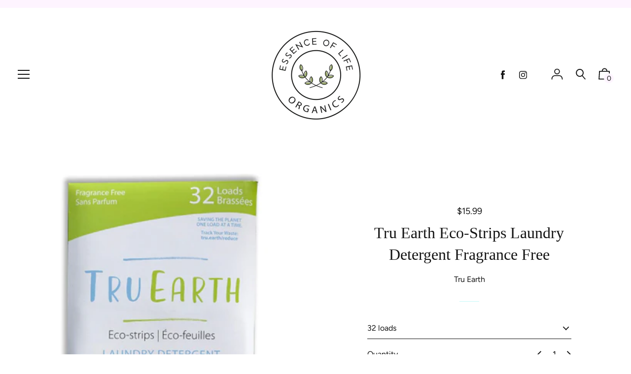

--- FILE ---
content_type: text/html; charset=utf-8
request_url: https://www.essenceoflifeorganics.com/products/tru-earth-eco-strips-laundry-detergent-fragrance-free
body_size: 47455
content:
<!doctype html>
<!--[if IE 8]><html class="no-js lt-ie9" lang="en"> <![endif]-->
<!--[if IE 9 ]><html class="ie9 no-js" lang="en"> <![endif]-->
<!--[if (gt IE 9)|!(IE)]><!--> <html class="no-js" lang="en"> <!--<![endif]-->
<head>
  <!-- Basic page needs ================================================== -->
  <meta charset="utf-8">
  <meta http-equiv="X-UA-Compatible" content="IE=edge,chrome=1">

  

  <!-- Title and description ================================================== -->
  <title>
  Tru Earth Eco-Strips Laundry Detergent Fragrance Free &ndash; Essence of Life Organics
  </title>

  
  <meta name="description" content="Tru Earth Eco-Strips are the smartest way to clean laundry, period. Each laundry strip packs ultra-concentrated, hypoallergenic, eco-friendly cleaning power into a tiny, pre-measured strip of detergent that you just toss in the wash. Its low-sudsing formula works in all types of washing machines, including high-efficie">
  

  <!-- Helpers ================================================== -->
  


<meta property="og:site_name" content="Essence of Life Organics">
<meta property="og:url" content="https://www.essenceoflifeorganics.com/products/tru-earth-eco-strips-laundry-detergent-fragrance-free">
<meta property="og:title" content="Tru Earth Eco-Strips Laundry Detergent Fragrance Free">
<meta property="og:type" content="product">
<meta property="og:description" content="Tru Earth Eco-Strips are the smartest way to clean laundry, period. Each laundry strip packs ultra-concentrated, hypoallergenic, eco-friendly cleaning power into a tiny, pre-measured strip of detergent that you just toss in the wash. Its low-sudsing formula works in all types of washing machines, including high-efficie"><meta property="product:availability" content="oos">
  <meta property="product:price:amount" content="15.99">
  <meta property="product:price:currency" content="CAD">
      <meta property="og:image" content="http://www.essenceoflifeorganics.com/cdn/shop/products/0f53fa88b6ed47faac72c85dc20c4418_ra_w380_h380_pa_w380_h380_1200x1200.png?v=1587696849">
      <meta property="og:image:secure_url" content="https://www.essenceoflifeorganics.com/cdn/shop/products/0f53fa88b6ed47faac72c85dc20c4418_ra_w380_h380_pa_w380_h380_1200x1200.png?v=1587696849">
    


<meta name="twitter:site" content="@">
<meta name="twitter:card" content="summary_large_image">
<meta name="twitter:title" content="Tru Earth Eco-Strips Laundry Detergent Fragrance Free">
<meta name="twitter:description" content="Tru Earth Eco-Strips are the smartest way to clean laundry, period. Each laundry strip packs ultra-concentrated, hypoallergenic, eco-friendly cleaning power into a tiny, pre-measured strip of detergent that you just toss in the wash. Its low-sudsing formula works in all types of washing machines, including high-efficie">

  <meta name="twitter:image" content="https://www.essenceoflifeorganics.com/cdn/shop/products/0f53fa88b6ed47faac72c85dc20c4418_ra_w380_h380_pa_w380_h380_1200x1200.png?v=1587696849">

  <link rel="canonical" href="https://www.essenceoflifeorganics.com/products/tru-earth-eco-strips-laundry-detergent-fragrance-free">
  <meta name="viewport" content="width=device-width,initial-scale=1,shrink-to-fit=no">
  <meta name="theme-color" content="#141414">

  <!-- Header hook for plugins ================================================== -->
  <script>window.performance && window.performance.mark && window.performance.mark('shopify.content_for_header.start');</script><meta id="shopify-digital-wallet" name="shopify-digital-wallet" content="/28114255906/digital_wallets/dialog">
<meta name="shopify-checkout-api-token" content="60dbfcfda33882eab072f6129c2a09b3">
<meta id="in-context-paypal-metadata" data-shop-id="28114255906" data-venmo-supported="false" data-environment="production" data-locale="en_US" data-paypal-v4="true" data-currency="CAD">
<link rel="alternate" type="application/json+oembed" href="https://www.essenceoflifeorganics.com/products/tru-earth-eco-strips-laundry-detergent-fragrance-free.oembed">
<script async="async" src="/checkouts/internal/preloads.js?locale=en-CA"></script>
<link rel="preconnect" href="https://shop.app" crossorigin="anonymous">
<script async="async" src="https://shop.app/checkouts/internal/preloads.js?locale=en-CA&shop_id=28114255906" crossorigin="anonymous"></script>
<script id="apple-pay-shop-capabilities" type="application/json">{"shopId":28114255906,"countryCode":"CA","currencyCode":"CAD","merchantCapabilities":["supports3DS"],"merchantId":"gid:\/\/shopify\/Shop\/28114255906","merchantName":"Essence of Life Organics","requiredBillingContactFields":["postalAddress","email","phone"],"requiredShippingContactFields":["postalAddress","email","phone"],"shippingType":"shipping","supportedNetworks":["visa","masterCard","amex","discover","interac","jcb"],"total":{"type":"pending","label":"Essence of Life Organics","amount":"1.00"},"shopifyPaymentsEnabled":true,"supportsSubscriptions":true}</script>
<script id="shopify-features" type="application/json">{"accessToken":"60dbfcfda33882eab072f6129c2a09b3","betas":["rich-media-storefront-analytics"],"domain":"www.essenceoflifeorganics.com","predictiveSearch":true,"shopId":28114255906,"locale":"en"}</script>
<script>var Shopify = Shopify || {};
Shopify.shop = "essence-of-life-organics.myshopify.com";
Shopify.locale = "en";
Shopify.currency = {"active":"CAD","rate":"1.0"};
Shopify.country = "CA";
Shopify.theme = {"name":"Editorial","id":80334028834,"schema_name":"Editorial","schema_version":"3.5.3","theme_store_id":827,"role":"main"};
Shopify.theme.handle = "null";
Shopify.theme.style = {"id":null,"handle":null};
Shopify.cdnHost = "www.essenceoflifeorganics.com/cdn";
Shopify.routes = Shopify.routes || {};
Shopify.routes.root = "/";</script>
<script type="module">!function(o){(o.Shopify=o.Shopify||{}).modules=!0}(window);</script>
<script>!function(o){function n(){var o=[];function n(){o.push(Array.prototype.slice.apply(arguments))}return n.q=o,n}var t=o.Shopify=o.Shopify||{};t.loadFeatures=n(),t.autoloadFeatures=n()}(window);</script>
<script>
  window.ShopifyPay = window.ShopifyPay || {};
  window.ShopifyPay.apiHost = "shop.app\/pay";
  window.ShopifyPay.redirectState = null;
</script>
<script id="shop-js-analytics" type="application/json">{"pageType":"product"}</script>
<script defer="defer" async type="module" src="//www.essenceoflifeorganics.com/cdn/shopifycloud/shop-js/modules/v2/client.init-shop-cart-sync_COMZFrEa.en.esm.js"></script>
<script defer="defer" async type="module" src="//www.essenceoflifeorganics.com/cdn/shopifycloud/shop-js/modules/v2/chunk.common_CdXrxk3f.esm.js"></script>
<script type="module">
  await import("//www.essenceoflifeorganics.com/cdn/shopifycloud/shop-js/modules/v2/client.init-shop-cart-sync_COMZFrEa.en.esm.js");
await import("//www.essenceoflifeorganics.com/cdn/shopifycloud/shop-js/modules/v2/chunk.common_CdXrxk3f.esm.js");

  window.Shopify.SignInWithShop?.initShopCartSync?.({"fedCMEnabled":true,"windoidEnabled":true});

</script>
<script>
  window.Shopify = window.Shopify || {};
  if (!window.Shopify.featureAssets) window.Shopify.featureAssets = {};
  window.Shopify.featureAssets['shop-js'] = {"shop-cart-sync":["modules/v2/client.shop-cart-sync_CRSPkpKa.en.esm.js","modules/v2/chunk.common_CdXrxk3f.esm.js"],"init-fed-cm":["modules/v2/client.init-fed-cm_DO1JVZ96.en.esm.js","modules/v2/chunk.common_CdXrxk3f.esm.js"],"init-windoid":["modules/v2/client.init-windoid_hXardXh0.en.esm.js","modules/v2/chunk.common_CdXrxk3f.esm.js"],"init-shop-email-lookup-coordinator":["modules/v2/client.init-shop-email-lookup-coordinator_jpxQlUsx.en.esm.js","modules/v2/chunk.common_CdXrxk3f.esm.js"],"shop-toast-manager":["modules/v2/client.shop-toast-manager_C-K0q6-t.en.esm.js","modules/v2/chunk.common_CdXrxk3f.esm.js"],"shop-button":["modules/v2/client.shop-button_B6dBoDg5.en.esm.js","modules/v2/chunk.common_CdXrxk3f.esm.js"],"shop-login-button":["modules/v2/client.shop-login-button_BHRMsoBb.en.esm.js","modules/v2/chunk.common_CdXrxk3f.esm.js","modules/v2/chunk.modal_C89cmTvN.esm.js"],"shop-cash-offers":["modules/v2/client.shop-cash-offers_p6Pw3nax.en.esm.js","modules/v2/chunk.common_CdXrxk3f.esm.js","modules/v2/chunk.modal_C89cmTvN.esm.js"],"avatar":["modules/v2/client.avatar_BTnouDA3.en.esm.js"],"init-shop-cart-sync":["modules/v2/client.init-shop-cart-sync_COMZFrEa.en.esm.js","modules/v2/chunk.common_CdXrxk3f.esm.js"],"init-shop-for-new-customer-accounts":["modules/v2/client.init-shop-for-new-customer-accounts_BNQiNx4m.en.esm.js","modules/v2/client.shop-login-button_BHRMsoBb.en.esm.js","modules/v2/chunk.common_CdXrxk3f.esm.js","modules/v2/chunk.modal_C89cmTvN.esm.js"],"pay-button":["modules/v2/client.pay-button_CRuQ9trT.en.esm.js","modules/v2/chunk.common_CdXrxk3f.esm.js"],"init-customer-accounts-sign-up":["modules/v2/client.init-customer-accounts-sign-up_Q1yheB3t.en.esm.js","modules/v2/client.shop-login-button_BHRMsoBb.en.esm.js","modules/v2/chunk.common_CdXrxk3f.esm.js","modules/v2/chunk.modal_C89cmTvN.esm.js"],"checkout-modal":["modules/v2/client.checkout-modal_DtXVhFgQ.en.esm.js","modules/v2/chunk.common_CdXrxk3f.esm.js","modules/v2/chunk.modal_C89cmTvN.esm.js"],"init-customer-accounts":["modules/v2/client.init-customer-accounts_B5rMd0lj.en.esm.js","modules/v2/client.shop-login-button_BHRMsoBb.en.esm.js","modules/v2/chunk.common_CdXrxk3f.esm.js","modules/v2/chunk.modal_C89cmTvN.esm.js"],"lead-capture":["modules/v2/client.lead-capture_CmGCXBh3.en.esm.js","modules/v2/chunk.common_CdXrxk3f.esm.js","modules/v2/chunk.modal_C89cmTvN.esm.js"],"shop-follow-button":["modules/v2/client.shop-follow-button_CV5C02lv.en.esm.js","modules/v2/chunk.common_CdXrxk3f.esm.js","modules/v2/chunk.modal_C89cmTvN.esm.js"],"shop-login":["modules/v2/client.shop-login_Bz_Zm_XZ.en.esm.js","modules/v2/chunk.common_CdXrxk3f.esm.js","modules/v2/chunk.modal_C89cmTvN.esm.js"],"payment-terms":["modules/v2/client.payment-terms_D7XnU2ez.en.esm.js","modules/v2/chunk.common_CdXrxk3f.esm.js","modules/v2/chunk.modal_C89cmTvN.esm.js"]};
</script>
<script>(function() {
  var isLoaded = false;
  function asyncLoad() {
    if (isLoaded) return;
    isLoaded = true;
    var urls = ["https:\/\/instafeed.nfcube.com\/cdn\/8f44f14e7ff6b0b391dfc9363b11eaca.js?shop=essence-of-life-organics.myshopify.com"];
    for (var i = 0; i < urls.length; i++) {
      var s = document.createElement('script');
      s.type = 'text/javascript';
      s.async = true;
      s.src = urls[i];
      var x = document.getElementsByTagName('script')[0];
      x.parentNode.insertBefore(s, x);
    }
  };
  if(window.attachEvent) {
    window.attachEvent('onload', asyncLoad);
  } else {
    window.addEventListener('load', asyncLoad, false);
  }
})();</script>
<script id="__st">var __st={"a":28114255906,"offset":-18000,"reqid":"f392afe2-120b-4f4f-8770-0c630bf09dca-1763503539","pageurl":"www.essenceoflifeorganics.com\/products\/tru-earth-eco-strips-laundry-detergent-fragrance-free","u":"d120ed59ceca","p":"product","rtyp":"product","rid":4493317046306};</script>
<script>window.ShopifyPaypalV4VisibilityTracking = true;</script>
<script id="captcha-bootstrap">!function(){'use strict';const t='contact',e='account',n='new_comment',o=[[t,t],['blogs',n],['comments',n],[t,'customer']],c=[[e,'customer_login'],[e,'guest_login'],[e,'recover_customer_password'],[e,'create_customer']],r=t=>t.map((([t,e])=>`form[action*='/${t}']:not([data-nocaptcha='true']) input[name='form_type'][value='${e}']`)).join(','),a=t=>()=>t?[...document.querySelectorAll(t)].map((t=>t.form)):[];function s(){const t=[...o],e=r(t);return a(e)}const i='password',u='form_key',d=['recaptcha-v3-token','g-recaptcha-response','h-captcha-response',i],f=()=>{try{return window.sessionStorage}catch{return}},m='__shopify_v',_=t=>t.elements[u];function p(t,e,n=!1){try{const o=window.sessionStorage,c=JSON.parse(o.getItem(e)),{data:r}=function(t){const{data:e,action:n}=t;return t[m]||n?{data:e,action:n}:{data:t,action:n}}(c);for(const[e,n]of Object.entries(r))t.elements[e]&&(t.elements[e].value=n);n&&o.removeItem(e)}catch(o){console.error('form repopulation failed',{error:o})}}const l='form_type',E='cptcha';function T(t){t.dataset[E]=!0}const w=window,h=w.document,L='Shopify',v='ce_forms',y='captcha';let A=!1;((t,e)=>{const n=(g='f06e6c50-85a8-45c8-87d0-21a2b65856fe',I='https://cdn.shopify.com/shopifycloud/storefront-forms-hcaptcha/ce_storefront_forms_captcha_hcaptcha.v1.5.2.iife.js',D={infoText:'Protected by hCaptcha',privacyText:'Privacy',termsText:'Terms'},(t,e,n)=>{const o=w[L][v],c=o.bindForm;if(c)return c(t,g,e,D).then(n);var r;o.q.push([[t,g,e,D],n]),r=I,A||(h.body.append(Object.assign(h.createElement('script'),{id:'captcha-provider',async:!0,src:r})),A=!0)});var g,I,D;w[L]=w[L]||{},w[L][v]=w[L][v]||{},w[L][v].q=[],w[L][y]=w[L][y]||{},w[L][y].protect=function(t,e){n(t,void 0,e),T(t)},Object.freeze(w[L][y]),function(t,e,n,w,h,L){const[v,y,A,g]=function(t,e,n){const i=e?o:[],u=t?c:[],d=[...i,...u],f=r(d),m=r(i),_=r(d.filter((([t,e])=>n.includes(e))));return[a(f),a(m),a(_),s()]}(w,h,L),I=t=>{const e=t.target;return e instanceof HTMLFormElement?e:e&&e.form},D=t=>v().includes(t);t.addEventListener('submit',(t=>{const e=I(t);if(!e)return;const n=D(e)&&!e.dataset.hcaptchaBound&&!e.dataset.recaptchaBound,o=_(e),c=g().includes(e)&&(!o||!o.value);(n||c)&&t.preventDefault(),c&&!n&&(function(t){try{if(!f())return;!function(t){const e=f();if(!e)return;const n=_(t);if(!n)return;const o=n.value;o&&e.removeItem(o)}(t);const e=Array.from(Array(32),(()=>Math.random().toString(36)[2])).join('');!function(t,e){_(t)||t.append(Object.assign(document.createElement('input'),{type:'hidden',name:u})),t.elements[u].value=e}(t,e),function(t,e){const n=f();if(!n)return;const o=[...t.querySelectorAll(`input[type='${i}']`)].map((({name:t})=>t)),c=[...d,...o],r={};for(const[a,s]of new FormData(t).entries())c.includes(a)||(r[a]=s);n.setItem(e,JSON.stringify({[m]:1,action:t.action,data:r}))}(t,e)}catch(e){console.error('failed to persist form',e)}}(e),e.submit())}));const S=(t,e)=>{t&&!t.dataset[E]&&(n(t,e.some((e=>e===t))),T(t))};for(const o of['focusin','change'])t.addEventListener(o,(t=>{const e=I(t);D(e)&&S(e,y())}));const B=e.get('form_key'),M=e.get(l),P=B&&M;t.addEventListener('DOMContentLoaded',(()=>{const t=y();if(P)for(const e of t)e.elements[l].value===M&&p(e,B);[...new Set([...A(),...v().filter((t=>'true'===t.dataset.shopifyCaptcha))])].forEach((e=>S(e,t)))}))}(h,new URLSearchParams(w.location.search),n,t,e,['guest_login'])})(!0,!0)}();</script>
<script integrity="sha256-52AcMU7V7pcBOXWImdc/TAGTFKeNjmkeM1Pvks/DTgc=" data-source-attribution="shopify.loadfeatures" defer="defer" src="//www.essenceoflifeorganics.com/cdn/shopifycloud/storefront/assets/storefront/load_feature-81c60534.js" crossorigin="anonymous"></script>
<script crossorigin="anonymous" defer="defer" src="//www.essenceoflifeorganics.com/cdn/shopifycloud/storefront/assets/shopify_pay/storefront-65b4c6d7.js?v=20250812"></script>
<script data-source-attribution="shopify.dynamic_checkout.dynamic.init">var Shopify=Shopify||{};Shopify.PaymentButton=Shopify.PaymentButton||{isStorefrontPortableWallets:!0,init:function(){window.Shopify.PaymentButton.init=function(){};var t=document.createElement("script");t.src="https://www.essenceoflifeorganics.com/cdn/shopifycloud/portable-wallets/latest/portable-wallets.en.js",t.type="module",document.head.appendChild(t)}};
</script>
<script data-source-attribution="shopify.dynamic_checkout.buyer_consent">
  function portableWalletsHideBuyerConsent(e){var t=document.getElementById("shopify-buyer-consent"),n=document.getElementById("shopify-subscription-policy-button");t&&n&&(t.classList.add("hidden"),t.setAttribute("aria-hidden","true"),n.removeEventListener("click",e))}function portableWalletsShowBuyerConsent(e){var t=document.getElementById("shopify-buyer-consent"),n=document.getElementById("shopify-subscription-policy-button");t&&n&&(t.classList.remove("hidden"),t.removeAttribute("aria-hidden"),n.addEventListener("click",e))}window.Shopify?.PaymentButton&&(window.Shopify.PaymentButton.hideBuyerConsent=portableWalletsHideBuyerConsent,window.Shopify.PaymentButton.showBuyerConsent=portableWalletsShowBuyerConsent);
</script>
<script>
  function portableWalletsCleanup(e){e&&e.src&&console.error("Failed to load portable wallets script "+e.src);var t=document.querySelectorAll("shopify-accelerated-checkout .shopify-payment-button__skeleton, shopify-accelerated-checkout-cart .wallet-cart-button__skeleton"),e=document.getElementById("shopify-buyer-consent");for(let e=0;e<t.length;e++)t[e].remove();e&&e.remove()}function portableWalletsNotLoadedAsModule(e){e instanceof ErrorEvent&&"string"==typeof e.message&&e.message.includes("import.meta")&&"string"==typeof e.filename&&e.filename.includes("portable-wallets")&&(window.removeEventListener("error",portableWalletsNotLoadedAsModule),window.Shopify.PaymentButton.failedToLoad=e,"loading"===document.readyState?document.addEventListener("DOMContentLoaded",window.Shopify.PaymentButton.init):window.Shopify.PaymentButton.init())}window.addEventListener("error",portableWalletsNotLoadedAsModule);
</script>

<script type="module" src="https://www.essenceoflifeorganics.com/cdn/shopifycloud/portable-wallets/latest/portable-wallets.en.js" onError="portableWalletsCleanup(this)" crossorigin="anonymous"></script>
<script nomodule>
  document.addEventListener("DOMContentLoaded", portableWalletsCleanup);
</script>

<link id="shopify-accelerated-checkout-styles" rel="stylesheet" media="screen" href="https://www.essenceoflifeorganics.com/cdn/shopifycloud/portable-wallets/latest/accelerated-checkout-backwards-compat.css" crossorigin="anonymous">
<style id="shopify-accelerated-checkout-cart">
        #shopify-buyer-consent {
  margin-top: 1em;
  display: inline-block;
  width: 100%;
}

#shopify-buyer-consent.hidden {
  display: none;
}

#shopify-subscription-policy-button {
  background: none;
  border: none;
  padding: 0;
  text-decoration: underline;
  font-size: inherit;
  cursor: pointer;
}

#shopify-subscription-policy-button::before {
  box-shadow: none;
}

      </style>

<script>window.performance && window.performance.mark && window.performance.mark('shopify.content_for_header.end');</script>
  <!-- /snippets/oldIE-js.liquid -->


<!--[if lt IE 9]>
<script src="//cdnjs.cloudflare.com/ajax/libs/html5shiv/3.7.2/html5shiv.min.js" type="text/javascript"></script>
<script src="//www.essenceoflifeorganics.com/cdn/shop/t/3/assets/respond.min.js?v=52248677837542619231585859900" type="text/javascript"></script>
<link href="//www.essenceoflifeorganics.com/cdn/shop/t/3/assets/respond-proxy.html" id="respond-proxy" rel="respond-proxy" />
<link href="//www.essenceoflifeorganics.com/search?q=ae45e13435f1b1dbac561690df9090ab" id="respond-redirect" rel="respond-redirect" />
<script src="//www.essenceoflifeorganics.com/search?q=ae45e13435f1b1dbac561690df9090ab" type="text/javascript"></script>
<![endif]-->



  <!-- CSS ================================================== -->
  <link href="//www.essenceoflifeorganics.com/cdn/shop/t/3/assets/theme.scss.css?v=152466606659576256421759259388" rel="stylesheet" type="text/css" media="all" />

  









<link href="//fonts.googleapis.com/css?family=Rubik:400,700|Playfair+Display:400,700|Crimson+Text:400" rel="stylesheet" type="text/css" media="all" />




  <script src="//www.essenceoflifeorganics.com/cdn/shop/t/3/assets/modernizr.min.js?v=137617515274177302221585859898" type="text/javascript"></script>

  
  
<link href="https://monorail-edge.shopifysvc.com" rel="dns-prefetch">
<script>(function(){if ("sendBeacon" in navigator && "performance" in window) {try {var session_token_from_headers = performance.getEntriesByType('navigation')[0].serverTiming.find(x => x.name == '_s').description;} catch {var session_token_from_headers = undefined;}var session_cookie_matches = document.cookie.match(/_shopify_s=([^;]*)/);var session_token_from_cookie = session_cookie_matches && session_cookie_matches.length === 2 ? session_cookie_matches[1] : "";var session_token = session_token_from_headers || session_token_from_cookie || "";function handle_abandonment_event(e) {var entries = performance.getEntries().filter(function(entry) {return /monorail-edge.shopifysvc.com/.test(entry.name);});if (!window.abandonment_tracked && entries.length === 0) {window.abandonment_tracked = true;var currentMs = Date.now();var navigation_start = performance.timing.navigationStart;var payload = {shop_id: 28114255906,url: window.location.href,navigation_start,duration: currentMs - navigation_start,session_token,page_type: "product"};window.navigator.sendBeacon("https://monorail-edge.shopifysvc.com/v1/produce", JSON.stringify({schema_id: "online_store_buyer_site_abandonment/1.1",payload: payload,metadata: {event_created_at_ms: currentMs,event_sent_at_ms: currentMs}}));}}window.addEventListener('pagehide', handle_abandonment_event);}}());</script>
<script id="web-pixels-manager-setup">(function e(e,d,r,n,o){if(void 0===o&&(o={}),!Boolean(null===(a=null===(i=window.Shopify)||void 0===i?void 0:i.analytics)||void 0===a?void 0:a.replayQueue)){var i,a;window.Shopify=window.Shopify||{};var t=window.Shopify;t.analytics=t.analytics||{};var s=t.analytics;s.replayQueue=[],s.publish=function(e,d,r){return s.replayQueue.push([e,d,r]),!0};try{self.performance.mark("wpm:start")}catch(e){}var l=function(){var e={modern:/Edge?\/(1{2}[4-9]|1[2-9]\d|[2-9]\d{2}|\d{4,})\.\d+(\.\d+|)|Firefox\/(1{2}[4-9]|1[2-9]\d|[2-9]\d{2}|\d{4,})\.\d+(\.\d+|)|Chrom(ium|e)\/(9{2}|\d{3,})\.\d+(\.\d+|)|(Maci|X1{2}).+ Version\/(15\.\d+|(1[6-9]|[2-9]\d|\d{3,})\.\d+)([,.]\d+|)( \(\w+\)|)( Mobile\/\w+|) Safari\/|Chrome.+OPR\/(9{2}|\d{3,})\.\d+\.\d+|(CPU[ +]OS|iPhone[ +]OS|CPU[ +]iPhone|CPU IPhone OS|CPU iPad OS)[ +]+(15[._]\d+|(1[6-9]|[2-9]\d|\d{3,})[._]\d+)([._]\d+|)|Android:?[ /-](13[3-9]|1[4-9]\d|[2-9]\d{2}|\d{4,})(\.\d+|)(\.\d+|)|Android.+Firefox\/(13[5-9]|1[4-9]\d|[2-9]\d{2}|\d{4,})\.\d+(\.\d+|)|Android.+Chrom(ium|e)\/(13[3-9]|1[4-9]\d|[2-9]\d{2}|\d{4,})\.\d+(\.\d+|)|SamsungBrowser\/([2-9]\d|\d{3,})\.\d+/,legacy:/Edge?\/(1[6-9]|[2-9]\d|\d{3,})\.\d+(\.\d+|)|Firefox\/(5[4-9]|[6-9]\d|\d{3,})\.\d+(\.\d+|)|Chrom(ium|e)\/(5[1-9]|[6-9]\d|\d{3,})\.\d+(\.\d+|)([\d.]+$|.*Safari\/(?![\d.]+ Edge\/[\d.]+$))|(Maci|X1{2}).+ Version\/(10\.\d+|(1[1-9]|[2-9]\d|\d{3,})\.\d+)([,.]\d+|)( \(\w+\)|)( Mobile\/\w+|) Safari\/|Chrome.+OPR\/(3[89]|[4-9]\d|\d{3,})\.\d+\.\d+|(CPU[ +]OS|iPhone[ +]OS|CPU[ +]iPhone|CPU IPhone OS|CPU iPad OS)[ +]+(10[._]\d+|(1[1-9]|[2-9]\d|\d{3,})[._]\d+)([._]\d+|)|Android:?[ /-](13[3-9]|1[4-9]\d|[2-9]\d{2}|\d{4,})(\.\d+|)(\.\d+|)|Mobile Safari.+OPR\/([89]\d|\d{3,})\.\d+\.\d+|Android.+Firefox\/(13[5-9]|1[4-9]\d|[2-9]\d{2}|\d{4,})\.\d+(\.\d+|)|Android.+Chrom(ium|e)\/(13[3-9]|1[4-9]\d|[2-9]\d{2}|\d{4,})\.\d+(\.\d+|)|Android.+(UC? ?Browser|UCWEB|U3)[ /]?(15\.([5-9]|\d{2,})|(1[6-9]|[2-9]\d|\d{3,})\.\d+)\.\d+|SamsungBrowser\/(5\.\d+|([6-9]|\d{2,})\.\d+)|Android.+MQ{2}Browser\/(14(\.(9|\d{2,})|)|(1[5-9]|[2-9]\d|\d{3,})(\.\d+|))(\.\d+|)|K[Aa][Ii]OS\/(3\.\d+|([4-9]|\d{2,})\.\d+)(\.\d+|)/},d=e.modern,r=e.legacy,n=navigator.userAgent;return n.match(d)?"modern":n.match(r)?"legacy":"unknown"}(),u="modern"===l?"modern":"legacy",c=(null!=n?n:{modern:"",legacy:""})[u],f=function(e){return[e.baseUrl,"/wpm","/b",e.hashVersion,"modern"===e.buildTarget?"m":"l",".js"].join("")}({baseUrl:d,hashVersion:r,buildTarget:u}),m=function(e){var d=e.version,r=e.bundleTarget,n=e.surface,o=e.pageUrl,i=e.monorailEndpoint;return{emit:function(e){var a=e.status,t=e.errorMsg,s=(new Date).getTime(),l=JSON.stringify({metadata:{event_sent_at_ms:s},events:[{schema_id:"web_pixels_manager_load/3.1",payload:{version:d,bundle_target:r,page_url:o,status:a,surface:n,error_msg:t},metadata:{event_created_at_ms:s}}]});if(!i)return console&&console.warn&&console.warn("[Web Pixels Manager] No Monorail endpoint provided, skipping logging."),!1;try{return self.navigator.sendBeacon.bind(self.navigator)(i,l)}catch(e){}var u=new XMLHttpRequest;try{return u.open("POST",i,!0),u.setRequestHeader("Content-Type","text/plain"),u.send(l),!0}catch(e){return console&&console.warn&&console.warn("[Web Pixels Manager] Got an unhandled error while logging to Monorail."),!1}}}}({version:r,bundleTarget:l,surface:e.surface,pageUrl:self.location.href,monorailEndpoint:e.monorailEndpoint});try{o.browserTarget=l,function(e){var d=e.src,r=e.async,n=void 0===r||r,o=e.onload,i=e.onerror,a=e.sri,t=e.scriptDataAttributes,s=void 0===t?{}:t,l=document.createElement("script"),u=document.querySelector("head"),c=document.querySelector("body");if(l.async=n,l.src=d,a&&(l.integrity=a,l.crossOrigin="anonymous"),s)for(var f in s)if(Object.prototype.hasOwnProperty.call(s,f))try{l.dataset[f]=s[f]}catch(e){}if(o&&l.addEventListener("load",o),i&&l.addEventListener("error",i),u)u.appendChild(l);else{if(!c)throw new Error("Did not find a head or body element to append the script");c.appendChild(l)}}({src:f,async:!0,onload:function(){if(!function(){var e,d;return Boolean(null===(d=null===(e=window.Shopify)||void 0===e?void 0:e.analytics)||void 0===d?void 0:d.initialized)}()){var d=window.webPixelsManager.init(e)||void 0;if(d){var r=window.Shopify.analytics;r.replayQueue.forEach((function(e){var r=e[0],n=e[1],o=e[2];d.publishCustomEvent(r,n,o)})),r.replayQueue=[],r.publish=d.publishCustomEvent,r.visitor=d.visitor,r.initialized=!0}}},onerror:function(){return m.emit({status:"failed",errorMsg:"".concat(f," has failed to load")})},sri:function(e){var d=/^sha384-[A-Za-z0-9+/=]+$/;return"string"==typeof e&&d.test(e)}(c)?c:"",scriptDataAttributes:o}),m.emit({status:"loading"})}catch(e){m.emit({status:"failed",errorMsg:(null==e?void 0:e.message)||"Unknown error"})}}})({shopId: 28114255906,storefrontBaseUrl: "https://www.essenceoflifeorganics.com",extensionsBaseUrl: "https://extensions.shopifycdn.com/cdn/shopifycloud/web-pixels-manager",monorailEndpoint: "https://monorail-edge.shopifysvc.com/unstable/produce_batch",surface: "storefront-renderer",enabledBetaFlags: ["2dca8a86"],webPixelsConfigList: [{"id":"shopify-app-pixel","configuration":"{}","eventPayloadVersion":"v1","runtimeContext":"STRICT","scriptVersion":"0450","apiClientId":"shopify-pixel","type":"APP","privacyPurposes":["ANALYTICS","MARKETING"]},{"id":"shopify-custom-pixel","eventPayloadVersion":"v1","runtimeContext":"LAX","scriptVersion":"0450","apiClientId":"shopify-pixel","type":"CUSTOM","privacyPurposes":["ANALYTICS","MARKETING"]}],isMerchantRequest: false,initData: {"shop":{"name":"Essence of Life Organics","paymentSettings":{"currencyCode":"CAD"},"myshopifyDomain":"essence-of-life-organics.myshopify.com","countryCode":"CA","storefrontUrl":"https:\/\/www.essenceoflifeorganics.com"},"customer":null,"cart":null,"checkout":null,"productVariants":[{"price":{"amount":15.99,"currencyCode":"CAD"},"product":{"title":"Tru Earth Eco-Strips Laundry Detergent Fragrance Free","vendor":"Tru Earth","id":"4493317046306","untranslatedTitle":"Tru Earth Eco-Strips Laundry Detergent Fragrance Free","url":"\/products\/tru-earth-eco-strips-laundry-detergent-fragrance-free","type":"Groceries"},"id":"31892535509026","image":{"src":"\/\/www.essenceoflifeorganics.com\/cdn\/shop\/products\/0f53fa88b6ed47faac72c85dc20c4418_ra_w380_h380_pa_w380_h380.png?v=1587696849"},"sku":"","title":"32 loads","untranslatedTitle":"32 loads"}],"purchasingCompany":null},},"https://www.essenceoflifeorganics.com/cdn","ae1676cfwd2530674p4253c800m34e853cb",{"modern":"","legacy":""},{"shopId":"28114255906","storefrontBaseUrl":"https:\/\/www.essenceoflifeorganics.com","extensionBaseUrl":"https:\/\/extensions.shopifycdn.com\/cdn\/shopifycloud\/web-pixels-manager","surface":"storefront-renderer","enabledBetaFlags":"[\"2dca8a86\"]","isMerchantRequest":"false","hashVersion":"ae1676cfwd2530674p4253c800m34e853cb","publish":"custom","events":"[[\"page_viewed\",{}],[\"product_viewed\",{\"productVariant\":{\"price\":{\"amount\":15.99,\"currencyCode\":\"CAD\"},\"product\":{\"title\":\"Tru Earth Eco-Strips Laundry Detergent Fragrance Free\",\"vendor\":\"Tru Earth\",\"id\":\"4493317046306\",\"untranslatedTitle\":\"Tru Earth Eco-Strips Laundry Detergent Fragrance Free\",\"url\":\"\/products\/tru-earth-eco-strips-laundry-detergent-fragrance-free\",\"type\":\"Groceries\"},\"id\":\"31892535509026\",\"image\":{\"src\":\"\/\/www.essenceoflifeorganics.com\/cdn\/shop\/products\/0f53fa88b6ed47faac72c85dc20c4418_ra_w380_h380_pa_w380_h380.png?v=1587696849\"},\"sku\":\"\",\"title\":\"32 loads\",\"untranslatedTitle\":\"32 loads\"}}]]"});</script><script>
  window.ShopifyAnalytics = window.ShopifyAnalytics || {};
  window.ShopifyAnalytics.meta = window.ShopifyAnalytics.meta || {};
  window.ShopifyAnalytics.meta.currency = 'CAD';
  var meta = {"product":{"id":4493317046306,"gid":"gid:\/\/shopify\/Product\/4493317046306","vendor":"Tru Earth","type":"Groceries","variants":[{"id":31892535509026,"price":1599,"name":"Tru Earth Eco-Strips Laundry Detergent Fragrance Free - 32 loads","public_title":"32 loads","sku":""}],"remote":false},"page":{"pageType":"product","resourceType":"product","resourceId":4493317046306}};
  for (var attr in meta) {
    window.ShopifyAnalytics.meta[attr] = meta[attr];
  }
</script>
<script class="analytics">
  (function () {
    var customDocumentWrite = function(content) {
      var jquery = null;

      if (window.jQuery) {
        jquery = window.jQuery;
      } else if (window.Checkout && window.Checkout.$) {
        jquery = window.Checkout.$;
      }

      if (jquery) {
        jquery('body').append(content);
      }
    };

    var hasLoggedConversion = function(token) {
      if (token) {
        return document.cookie.indexOf('loggedConversion=' + token) !== -1;
      }
      return false;
    }

    var setCookieIfConversion = function(token) {
      if (token) {
        var twoMonthsFromNow = new Date(Date.now());
        twoMonthsFromNow.setMonth(twoMonthsFromNow.getMonth() + 2);

        document.cookie = 'loggedConversion=' + token + '; expires=' + twoMonthsFromNow;
      }
    }

    var trekkie = window.ShopifyAnalytics.lib = window.trekkie = window.trekkie || [];
    if (trekkie.integrations) {
      return;
    }
    trekkie.methods = [
      'identify',
      'page',
      'ready',
      'track',
      'trackForm',
      'trackLink'
    ];
    trekkie.factory = function(method) {
      return function() {
        var args = Array.prototype.slice.call(arguments);
        args.unshift(method);
        trekkie.push(args);
        return trekkie;
      };
    };
    for (var i = 0; i < trekkie.methods.length; i++) {
      var key = trekkie.methods[i];
      trekkie[key] = trekkie.factory(key);
    }
    trekkie.load = function(config) {
      trekkie.config = config || {};
      trekkie.config.initialDocumentCookie = document.cookie;
      var first = document.getElementsByTagName('script')[0];
      var script = document.createElement('script');
      script.type = 'text/javascript';
      script.onerror = function(e) {
        var scriptFallback = document.createElement('script');
        scriptFallback.type = 'text/javascript';
        scriptFallback.onerror = function(error) {
                var Monorail = {
      produce: function produce(monorailDomain, schemaId, payload) {
        var currentMs = new Date().getTime();
        var event = {
          schema_id: schemaId,
          payload: payload,
          metadata: {
            event_created_at_ms: currentMs,
            event_sent_at_ms: currentMs
          }
        };
        return Monorail.sendRequest("https://" + monorailDomain + "/v1/produce", JSON.stringify(event));
      },
      sendRequest: function sendRequest(endpointUrl, payload) {
        // Try the sendBeacon API
        if (window && window.navigator && typeof window.navigator.sendBeacon === 'function' && typeof window.Blob === 'function' && !Monorail.isIos12()) {
          var blobData = new window.Blob([payload], {
            type: 'text/plain'
          });

          if (window.navigator.sendBeacon(endpointUrl, blobData)) {
            return true;
          } // sendBeacon was not successful

        } // XHR beacon

        var xhr = new XMLHttpRequest();

        try {
          xhr.open('POST', endpointUrl);
          xhr.setRequestHeader('Content-Type', 'text/plain');
          xhr.send(payload);
        } catch (e) {
          console.log(e);
        }

        return false;
      },
      isIos12: function isIos12() {
        return window.navigator.userAgent.lastIndexOf('iPhone; CPU iPhone OS 12_') !== -1 || window.navigator.userAgent.lastIndexOf('iPad; CPU OS 12_') !== -1;
      }
    };
    Monorail.produce('monorail-edge.shopifysvc.com',
      'trekkie_storefront_load_errors/1.1',
      {shop_id: 28114255906,
      theme_id: 80334028834,
      app_name: "storefront",
      context_url: window.location.href,
      source_url: "//www.essenceoflifeorganics.com/cdn/s/trekkie.storefront.308893168db1679b4a9f8a086857af995740364f.min.js"});

        };
        scriptFallback.async = true;
        scriptFallback.src = '//www.essenceoflifeorganics.com/cdn/s/trekkie.storefront.308893168db1679b4a9f8a086857af995740364f.min.js';
        first.parentNode.insertBefore(scriptFallback, first);
      };
      script.async = true;
      script.src = '//www.essenceoflifeorganics.com/cdn/s/trekkie.storefront.308893168db1679b4a9f8a086857af995740364f.min.js';
      first.parentNode.insertBefore(script, first);
    };
    trekkie.load(
      {"Trekkie":{"appName":"storefront","development":false,"defaultAttributes":{"shopId":28114255906,"isMerchantRequest":null,"themeId":80334028834,"themeCityHash":"3175690141086272456","contentLanguage":"en","currency":"CAD","eventMetadataId":"191a183a-4230-4fbe-aa04-ed1422d94b8a"},"isServerSideCookieWritingEnabled":true,"monorailRegion":"shop_domain","enabledBetaFlags":["f0df213a"]},"Session Attribution":{},"S2S":{"facebookCapiEnabled":false,"source":"trekkie-storefront-renderer","apiClientId":580111}}
    );

    var loaded = false;
    trekkie.ready(function() {
      if (loaded) return;
      loaded = true;

      window.ShopifyAnalytics.lib = window.trekkie;

      var originalDocumentWrite = document.write;
      document.write = customDocumentWrite;
      try { window.ShopifyAnalytics.merchantGoogleAnalytics.call(this); } catch(error) {};
      document.write = originalDocumentWrite;

      window.ShopifyAnalytics.lib.page(null,{"pageType":"product","resourceType":"product","resourceId":4493317046306,"shopifyEmitted":true});

      var match = window.location.pathname.match(/checkouts\/(.+)\/(thank_you|post_purchase)/)
      var token = match? match[1]: undefined;
      if (!hasLoggedConversion(token)) {
        setCookieIfConversion(token);
        window.ShopifyAnalytics.lib.track("Viewed Product",{"currency":"CAD","variantId":31892535509026,"productId":4493317046306,"productGid":"gid:\/\/shopify\/Product\/4493317046306","name":"Tru Earth Eco-Strips Laundry Detergent Fragrance Free - 32 loads","price":"15.99","sku":"","brand":"Tru Earth","variant":"32 loads","category":"Groceries","nonInteraction":true,"remote":false},undefined,undefined,{"shopifyEmitted":true});
      window.ShopifyAnalytics.lib.track("monorail:\/\/trekkie_storefront_viewed_product\/1.1",{"currency":"CAD","variantId":31892535509026,"productId":4493317046306,"productGid":"gid:\/\/shopify\/Product\/4493317046306","name":"Tru Earth Eco-Strips Laundry Detergent Fragrance Free - 32 loads","price":"15.99","sku":"","brand":"Tru Earth","variant":"32 loads","category":"Groceries","nonInteraction":true,"remote":false,"referer":"https:\/\/www.essenceoflifeorganics.com\/products\/tru-earth-eco-strips-laundry-detergent-fragrance-free"});
      }
    });


        var eventsListenerScript = document.createElement('script');
        eventsListenerScript.async = true;
        eventsListenerScript.src = "//www.essenceoflifeorganics.com/cdn/shopifycloud/storefront/assets/shop_events_listener-3da45d37.js";
        document.getElementsByTagName('head')[0].appendChild(eventsListenerScript);

})();</script>
<script
  defer
  src="https://www.essenceoflifeorganics.com/cdn/shopifycloud/perf-kit/shopify-perf-kit-2.1.2.min.js"
  data-application="storefront-renderer"
  data-shop-id="28114255906"
  data-render-region="gcp-us-central1"
  data-page-type="product"
  data-theme-instance-id="80334028834"
  data-theme-name="Editorial"
  data-theme-version="3.5.3"
  data-monorail-region="shop_domain"
  data-resource-timing-sampling-rate="10"
  data-shs="true"
  data-shs-beacon="true"
  data-shs-export-with-fetch="true"
  data-shs-logs-sample-rate="1"
></script>
</head>

<svg style="position: absolute; width: 0; height: 0; overflow: hidden;" version="1.1" xmlns="http://www.w3.org/2000/svg" xmlns:xlink="http://www.w3.org/1999/xlink">
<defs>
  <symbol id="icon-arrow-right" viewBox="0 0 32 32">
  <title>arrow-right</title>
  <path d="M3.996 14.981h21.32v2.315h-21.32v-2.315z"></path>
  <path d="M18.829 22.524l7.947-7.947 1.637 1.637-7.947 7.947z"></path>
  <path d="M20.492 8.17l7.947 7.947-1.637 1.637-7.947-7.947z"></path>
  </symbol>
  <symbol id="icon-cart" viewBox="0 0 32 32">
  <title>cart</title>
  <path d="M3.731 8l-1.231 20h27l-1.231-20h-24.538zM5.722 10.103h20.557l0.972 15.794h-22.502l0.972-15.794z"></path>
  <path d="M20.718 8.134c0-2.375-1.932-4.307-4.307-4.307s-4.307 1.932-4.307 4.307h-2.084c0-3.524 2.867-6.391 6.391-6.391s6.391 2.867 6.391 6.391h-2.084z"></path>
  </symbol>
  <symbol id="icon-chevron-down" viewBox="0 0 32 32">
  <title>chevron-down</title>
  <path d="M22.8 11l-6.804 6.667-6.797-6.66-1.7 1.666 8.498 8.327 8.502-8.333z"></path>
  </symbol>
  <symbol id="icon-chevron-left" viewBox="0 0 32 32">
  <title>chevron-left</title>
  <path d="M21 22.8l-6.667-6.804 6.66-6.797-1.666-1.7-8.327 8.498 8.333 8.502z"></path>
  </symbol>
  <symbol id="icon-chevron-right" viewBox="0 0 32 32">
  <title>chevron-right</title>
  <path d="M11 9.2l6.667 6.804-6.66 6.797 1.666 1.7 8.327-8.498-8.333-8.502z"></path>
  </symbol>
  <symbol id="icon-chevron-up" viewBox="0 0 32 32">
  <title>chevron-up</title>
  <path d="M9.2 21l6.804-6.667 6.797 6.66 1.7-1.666-8.498-8.327-8.502 8.333z"></path>
  </symbol>
  <symbol id="icon-close" viewBox="0 0 32 32">
  <title>close</title>
  <path d="M23.25 7l-7.004 7.059-6.996-7.051-1.75 1.764 8.748 8.817 8.752-8.824z"></path>
  <path d="M9.25 24.642l7.004-7.059 6.996 7.051 1.75-1.764-8.748-8.817-8.752 8.824z"></path>
  </symbol>
  <symbol id="icon-menu" viewBox="0 0 32 32">
  <title>menu</title>
  <path d="M4 23h24v2h-24v-2z"></path>
  <path d="M4 15h24v2h-24v-2z"></path>
  <path d="M4 7h24v2h-24v-2z"></path>
  </symbol>
  <symbol id="icon-minus" viewBox="0 0 32 32">
  <title>minus</title>
  <path d="M6 15h20v2h-20v-2z"></path>
  </symbol>
  <symbol id="icon-play" viewBox="0 0 32 32">
  <title>play</title>
  <path d="M30.409 16.080c0-7.914-6.415-14.329-14.329-14.329s-14.329 6.415-14.329 14.329c0 7.914 6.415 14.329 14.329 14.329s14.329-6.415 14.329-14.329zM2.929 16.080c0-7.263 5.888-13.151 13.151-13.151s13.151 5.888 13.151 13.151c0 7.263-5.888 13.151-13.151 13.151s-13.151-5.888-13.151-13.151z"></path>
  <path d="M12 22v-12l10 6z"></path>
  </symbol>
  <symbol id="icon-plus" viewBox="0 0 32 32">
  <title>plus</title>
  <path d="M8.5 15h15v2h-15v-2z"></path>
  <path d="M17 8.5v15h-2v-15h2z"></path>
  </symbol>
  <symbol id="icon-search" viewBox="0 0 32 32">
  <title>search</title>
  <path d="M18.193 19.081l7.797 9.155 1.513-1.251-7.797-9.155z"></path>
  <path d="M13.796 5.569c-3.745 0-6.791 3.162-6.791 7.049s3.046 7.049 6.791 7.049c3.745 0 6.791-3.162 6.791-7.049s-3.046-7.049-6.791-7.049zM13.796 21.841c-4.961 0-8.996-4.137-8.996-9.222s4.036-9.222 8.996-9.222c4.961 0 8.997 4.137 8.997 9.222s-4.036 9.222-8.997 9.222z"></path>
  </symbol>
  <symbol id="icon-share" viewBox="0 0 32 32">
  <title>share</title>
  <path d="M4.237 27.261c0-8.969 7.264-16.266 16.194-16.266h6.709v1.631h-6.709c-8.034 0-14.57 6.565-14.57 14.634h-1.624z"></path>
  <path d="M21.745 19.084l-1.148-1.154 6.086-6.114-6.086-6.113 1.148-1.154 7.235 7.267z"></path>
  </symbol>
  <symbol id="icon-user" viewBox="0 0 32 32">
  <title>user</title>
  <path d="M16 4.883c-2.546 0-4.617 2.071-4.617 4.617s2.072 4.618 4.617 4.618 4.617-2.071 4.617-4.618c0-2.546-2.072-4.617-4.617-4.617zM16 16c-3.584 0-6.5-2.916-6.5-6.5s2.916-6.5 6.5-6.5c3.584 0 6.5 2.916 6.5 6.5s-2.916 6.5-6.5 6.5z"></path>
  <path d="M29 28h-2v-1.429c-0.002-0.27-0.117-6.667-7-6.667h-8c-6.812 0-6.995 6.409-7 6.681v1.414h-2v-1.429c0.049-2.974 1.992-8.571 9-8.571h8c7.119 0 9 5.607 9 8.571v1.429z"></path>
  </symbol>
  <symbol id="icon-email" viewBox="0 0 32 32">
  <title>email</title>
  <path d="M4.919 8l10.77 8.675 10.767-8.675z"></path>
  <path d="M3.5 22.975l7.588-7.705-7.588-6.112z"></path>
  <path d="M15.719 18.945l-0.025 0.032-0.005-0.003-0.016 0.011-0.058-0.071-3.145-2.533-7.961 8.086h22.641l-8.088-8.211z"></path>
  <path d="M20.445 15.14l7.899 8.022v-14.381z"></path>
  </symbol>


<symbol id="icon-pinterest" viewBox="0 0 32 32">
<title>pinterest</title>
<path class="path1" d="M15.962 4.131c-6.535 0-11.831 5.295-11.831 11.829 0 4.845 2.913 9.003 7.082 10.835-0.034-0.826-0.008-1.819 0.205-2.717 0.227-0.959 1.522-6.445 1.522-6.445s-0.378-0.756-0.378-1.873c0-1.753 1.016-3.061 2.282-3.061 1.076 0 1.594 0.806 1.594 1.775 0 1.084-0.689 2.698-1.044 4.199-0.296 1.255 0.629 2.279 1.867 2.279 2.242 0 3.75-2.879 3.75-6.291 0-2.592-1.745-4.532-4.922-4.532-3.588 0-5.825 2.675-5.825 5.663 0 1.032 0.305 1.759 0.782 2.322 0.219 0.259 0.247 0.362 0.171 0.66-0.059 0.216-0.188 0.742-0.242 0.948-0.079 0.301-0.322 0.407-0.592 0.298-1.654-0.675-2.424-2.486-2.424-4.522 0-3.36 2.834-7.389 8.456-7.389 4.518 0 7.489 3.269 7.489 6.777 0 4.641-2.581 8.109-6.383 8.109-1.277 0-2.478-0.692-2.889-1.476 0 0-0.688 2.725-0.833 3.252-0.25 0.911-0.742 1.824-1.19 2.535 1.064 0.313 2.188 0.484 3.354 0.484 6.533 0 11.828-5.296 11.828-11.829 0-6.535-5.295-11.829-11.828-11.829z"></path>
</symbol>
<symbol id="icon-facebook" viewBox="0 0 32 32">
<title>facebook</title>
<path class="path1" d="M21.897 3.273v4.445h-2.845c-0.556 0-1.128 0.586-1.128 1.014v2.916h3.959c-0.157 2.244-0.486 4.288-0.486 4.288h-3.486v12.676h-5.203v-12.676h-2.543v-4.274h2.543v-3.488c0-0.628-0.128-4.902 5.331-4.902h3.859z"></path>
</symbol>
<symbol id="icon-instagram" viewBox="0 0 32 32">
<title>instagram</title>
<path class="path1" d="M16.022 4.621c-3.199 0-3.601 0.014-4.857 0.071-1.253 0.056-2.109 0.256-2.859 0.548-0.775 0.3-1.432 0.703-2.086 1.358-0.656 0.656-1.058 1.313-1.36 2.086-0.291 0.75-0.49 1.605-0.546 2.859-0.058 1.256-0.071 1.659-0.071 4.857 0 3.2 0.014 3.601 0.071 4.857 0.056 1.253 0.255 2.111 0.546 2.859 0.302 0.775 0.704 1.432 1.36 2.086 0.654 0.656 1.311 1.058 2.086 1.36 0.75 0.291 1.605 0.49 2.859 0.548 1.256 0.056 1.659 0.070 4.857 0.070s3.601-0.014 4.857-0.070c1.253-0.058 2.109-0.256 2.859-0.548 0.775-0.302 1.432-0.704 2.086-1.36 0.656-0.654 1.058-1.311 1.36-2.086 0.291-0.748 0.49-1.605 0.546-2.859 0.058-1.256 0.071-1.657 0.071-4.857 0-3.199-0.014-3.601-0.071-4.857-0.056-1.253-0.255-2.109-0.546-2.859-0.302-0.774-0.704-1.431-1.36-2.086-0.654-0.656-1.311-1.058-2.086-1.358-0.75-0.291-1.605-0.492-2.859-0.548-1.256-0.058-1.659-0.071-4.857-0.071zM16.022 6.744c3.146 0 3.517 0.012 4.76 0.068 1.149 0.053 1.772 0.244 2.188 0.405 0.549 0.214 0.941 0.469 1.354 0.882s0.668 0.804 0.882 1.355c0.161 0.414 0.354 1.038 0.405 2.187 0.058 1.243 0.068 1.615 0.068 4.76s-0.011 3.519-0.068 4.76c-0.052 1.149-0.244 1.772-0.405 2.188-0.214 0.549-0.469 0.942-0.882 1.354-0.413 0.413-0.804 0.668-1.354 0.882-0.416 0.161-1.039 0.354-2.188 0.405-1.243 0.058-1.615 0.070-4.76 0.070s-3.519-0.012-4.76-0.070c-1.149-0.052-1.772-0.244-2.188-0.405-0.549-0.214-0.941-0.469-1.354-0.882-0.413-0.411-0.668-0.804-0.882-1.354-0.161-0.416-0.354-1.039-0.405-2.188-0.058-1.241-0.068-1.615-0.068-4.76s0.011-3.517 0.068-4.76c0.052-1.149 0.244-1.772 0.405-2.187 0.214-0.551 0.469-0.942 0.882-1.355s0.804-0.668 1.354-0.882c0.416-0.161 1.039-0.352 2.188-0.405 1.243-0.056 1.615-0.068 4.76-0.068z"></path>
<path class="path2" d="M16.022 20.328c-2.168 0-3.927-1.759-3.927-3.927s1.759-3.926 3.927-3.926c2.168 0 3.927 1.757 3.927 3.926s-1.759 3.927-3.927 3.927zM16.022 10.352c-3.341 0-6.048 2.709-6.048 6.048 0 3.341 2.707 6.050 6.048 6.050s6.048-2.709 6.048-6.050c0-3.34-2.707-6.048-6.048-6.048z"></path>
<path class="path3" d="M23.724 10.113c0 0.78-0.633 1.414-1.414 1.414-0.78 0-1.413-0.634-1.413-1.414s0.633-1.414 1.413-1.414c0.781 0 1.414 0.634 1.414 1.414z"></path>
</symbol>
<symbol id="icon-snapchat" viewBox="0 0 32 32">
<title>snapchat</title>
<path class="path1" d="M28.799 22.13c-3.549-0.585-5.146-4.227-5.213-4.382-0.003-0.008-0.008-0.018-0.011-0.026-0.19-0.385-0.232-0.706-0.126-0.956 0.205-0.483 0.96-0.722 1.459-0.88 0.141-0.045 0.272-0.086 0.379-0.129 0.885-0.35 1.33-0.778 1.32-1.275-0.008-0.39-0.312-0.738-0.794-0.911l-0.002-0.002c-0.163-0.067-0.356-0.104-0.545-0.104-0.129 0-0.321 0.018-0.5 0.102-0.42 0.197-0.799 0.304-1.125 0.318-0.216-0.010-0.358-0.064-0.438-0.109 0.010-0.181 0.022-0.364 0.034-0.558l0.005-0.075c0.112-1.774 0.251-3.982-0.329-5.281-1.723-3.862-5.379-4.163-6.459-4.163h-0.066c0 0-0.419 0.005-0.451 0.005-1.077 0-4.727 0.3-6.45 4.16-0.578 1.299-0.439 3.504-0.328 5.278 0.013 0.208 0.027 0.425 0.038 0.634-0.089 0.050-0.251 0.112-0.508 0.112-0.342 0-0.745-0.109-1.2-0.321-0.121-0.058-0.26-0.085-0.414-0.085-0.532 0-1.17 0.35-1.269 0.873-0.072 0.376 0.097 0.924 1.306 1.401 0.11 0.043 0.241 0.085 0.379 0.129 0.5 0.158 1.254 0.398 1.461 0.88 0.105 0.249 0.062 0.572-0.126 0.956-0.005 0.008-0.008 0.018-0.013 0.027-0.066 0.153-1.663 3.797-5.211 4.38-0.273 0.045-0.468 0.289-0.452 0.564 0.005 0.083 0.024 0.165 0.058 0.244 0.265 0.622 1.389 1.077 3.434 1.395 0.069 0.093 0.139 0.419 0.182 0.618 0.043 0.197 0.088 0.398 0.15 0.612 0.062 0.209 0.222 0.46 0.633 0.46 0.168 0 0.363-0.038 0.59-0.083 0.342-0.066 0.809-0.157 1.392-0.157 0.324 0 0.66 0.027 0.997 0.083 0.66 0.11 1.221 0.507 1.87 0.965 0.93 0.658 1.983 1.403 3.584 1.403 0.043 0 0.088-0.002 0.131-0.005 0.053 0.002 0.12 0.005 0.192 0.005 1.601 0 2.654-0.745 3.583-1.401 0.65-0.46 1.211-0.857 1.871-0.967 0.337-0.056 0.673-0.083 0.997-0.083 0.558 0 0.997 0.070 1.392 0.147 0.246 0.048 0.444 0.073 0.588 0.073h0.030c0.304 0 0.519-0.161 0.604-0.452 0.061-0.209 0.105-0.406 0.149-0.606 0.043-0.198 0.115-0.524 0.182-0.615 2.045-0.318 3.169-0.773 3.434-1.393 0.035-0.080 0.054-0.161 0.059-0.244 0.016-0.276-0.179-0.519-0.452-0.564z"></path>
</symbol>
<symbol id="icon-tumblr" viewBox="0 0 32 32">
<title>tumblr</title>
<path class="path1" d="M18.368 28.538c1.007 0 1.948-0.104 2.818-0.303 0.87-0.207 1.84-0.559 2.911-1.060v-3.958c-1.256 0.826-2.518 1.238-3.788 1.238-0.715 0-1.349-0.166-1.904-0.497-0.417-0.248-0.803-0.673-0.954-1.085-0.156-0.412-0.134-1.253-0.134-2.705v-6.432h5.795v-4.474h-5.795v-5.8h-3.569c-0.16 1.292-0.453 2.36-0.878 3.197s-0.987 1.554-1.694 2.152c-0.7 0.598-1.844 1.059-2.828 1.375v3.551h3.406v8.797c0 1.148 0.121 2.023 0.36 2.626 0.243 0.603 0.674 1.173 1.296 1.71 0.622 0.533 1.371 0.946 2.253 1.238 0.881 0.29 1.557 0.432 2.705 0.432z"></path>
</symbol>
<symbol id="icon-twitter" viewBox="0 0 32 32">
<title>twitter</title>
<path class="path1" d="M27.545 9.995c0.012 0.257 0.015 0.515 0.015 0.777 0 7.949-6.049 17.116-17.113 17.116-3.398 0-6.557-0.994-9.22-2.703 0.469 0.058 0.948 0.083 1.434 0.083 2.817 0 5.412-0.96 7.471-2.574-2.632-0.046-4.855-1.788-5.621-4.177 0.367 0.073 0.748 0.11 1.135 0.11 0.545 0 1.076-0.076 1.584-0.212-2.753-0.554-4.827-2.984-4.827-5.898v-0.076c0.812 0.449 1.74 0.722 2.727 0.751-1.616-1.081-2.678-2.921-2.678-5.006 0-1.103 0.296-2.136 0.816-3.026 2.967 3.64 7.4 6.034 12.398 6.289-0.102-0.442-0.155-0.902-0.155-1.375 0-3.322 2.693-6.014 6.015-6.014 1.728 0 3.291 0.732 4.387 1.9 1.375-0.27 2.659-0.771 3.825-1.461-0.454 1.404-1.404 2.584-2.649 3.327 1.218-0.139 2.379-0.466 3.456-0.945-0.807 1.206-1.823 2.263-3.001 3.115z"></path>
</symbol>
<symbol id="icon-vimeo" viewBox="0 0 32 32">
<title>vimeo</title>
<path class="path1" d="M23.169 19.928c3.265-4.19 4.945-7.487 5.061-9.899 0.15-3.224-1.056-4.875-3.616-4.949-3.449-0.111-5.782 1.818-7.005 5.782 0.629-0.258 1.244-0.389 1.838-0.389 1.257 0 1.815 0.705 1.668 2.115-0.075 0.852-0.633 2.093-1.668 3.724-1.041 1.633-1.818 2.449-2.333 2.449-0.672 0-1.283-1.262-1.839-3.783-0.188-0.741-0.52-2.63-0.999-5.671-0.45-2.818-1.635-4.133-3.562-3.948-0.814 0.074-2.037 0.816-3.665 2.225-1.19 1.074-2.393 2.148-3.618 3.225l1.166 1.501c1.113-0.781 1.767-1.166 1.945-1.166 0.853 0 1.653 1.332 2.397 3.997 0.662 2.452 1.331 4.896 2.001 7.344 0.997 2.666 2.225 4.004 3.667 4.004 2.334 0 5.194-2.186 8.563-6.562z"></path>
</symbol>
<symbol id="icon-youtube" viewBox="0 0 32 32">
<title>youtube</title>
<path class="path1" d="M19.252 16.646l-6.092 3.194v-7.279l0.424 0.221 6.518 3.418-0.85 0.446zM24.734 7.273c0 0-6.367-0.142-8.909-0.142h-0.064c-2.541 0-8.909 0.142-8.909 0.142-2.129 0.15-3.539 1.641-3.811 3.811 0 0-0.284 2.802-0.284 5.089 0 2.289 0.284 5.089 0.284 5.089 0.22 2.18 1.544 3.664 3.811 3.813 0 0 5.188 0.281 8.909 0.281h0.064c3.72 0 8.909-0.281 8.909-0.281 2.266-0.149 3.588-1.633 3.813-3.813 0 0 0.282-2.801 0.282-5.089 0-2.287-0.282-5.089-0.282-5.089-0.272-2.17-1.686-3.661-3.813-3.811v0z"></path>
</symbol>
<symbol id="icon-subscribe" viewBox="0 0 32 32">
<title>subscribe</title>
<path d="M10.379 24.196c0 1.687-1.428 3.055-3.189 3.055s-3.189-1.368-3.189-3.055 1.428-3.055 3.189-3.055c1.761 0 3.189 1.368 3.189 3.055z"></path>
<path d="M4.004 16.495c2.989 0 5.797 1.119 7.909 3.151 2.114 2.034 3.279 4.743 3.279 7.626h4.605c0-8.374-7.084-15.187-15.792-15.187v4.41z"></path>
<path d="M4.011 8.677c10.65 0 19.315 8.344 19.315 18.599h4.605c0-12.687-10.73-23.009-23.92-23.009v4.41z"></path>
</symbol>

<symbol id="icon-dogecoin" viewBox="0 0 32 32">
<title>dogecoin</title>
<path class="path1" d="M16 3.2c-7.058 0-12.8 5.742-12.8 12.8s5.742 12.8 12.8 12.8c7.058 0 12.8-5.742 12.8-12.8s-5.742-12.8-12.8-12.8v0zM21.925 18.779c-0.293 0.914-0.768 1.646-1.317 2.194-0.439 0.439-1.024 0.768-1.755 0.987-0.549 0.183-1.28 0.256-2.231 0.256h-4.718v-5.266h-2.194v-1.829h2.194v-5.339h4.571c1.024 0 1.829 0.073 2.377 0.219 0.731 0.219 1.353 0.585 1.865 1.134s0.914 1.207 1.17 2.011c0.256 0.805 0.402 1.755 0.402 2.926 0 1.061-0.11 1.938-0.366 2.706v0z"></path>
<path class="path2" d="M18.743 12.599c-0.293-0.293-0.695-0.475-1.17-0.585-0.366-0.073-1.024-0.11-2.048-0.11h-1.134v3.218h2.121v1.829h-2.121v3.182h1.865c0.695 0 1.207-0.037 1.499-0.11 0.402-0.11 0.731-0.256 1.024-0.512 0.256-0.256 0.475-0.658 0.658-1.207s0.256-1.317 0.256-2.267c0-0.951-0.073-1.682-0.256-2.231-0.146-0.512-0.402-0.914-0.695-1.207v0z"></path>
</symbol>
<symbol id="icon-dwolla" viewBox="0 0 75 32">
<title>dwolla</title>
<path class="path1" d="M74.080 23.68c-0.48 0-0.96 0-1.44 0-0.48-1.44-1.12-2.72-1.6-4.16-2.080 0-4 0-6.080 0-0.48 1.44-1.12 2.72-1.6 4.16-3.2 0-6.4 0-9.76 0 0-4.64 0-13.6 0-13.6h1.28c0 0 0 8.16 0 12.32 2.56 0 4.96 0 7.52 0 1.6-4.16 4.96-12.48 4.96-12.48h1.44c0 0 0.48 1.12 0.8 1.76 1.44 3.68 2.88 7.52 4.32 11.36 0 0.16 0 0.32 0.16 0.32 0 0.16 0 0.32 0 0.32zM68.16 11.68c-0.96 2.24-1.92 4.32-2.72 6.72 1.76 0 3.36 0 5.12 0-0.8-2.4-1.6-4.64-2.4-6.72z"></path>
<path class="path2" d="M24.16 21.6c0.96-3.84 3.040-11.52 3.040-11.52h1.28c0 0-2.4 9.12-3.68 13.6-0.48 0-0.96 0-1.44 0-1.12-4-2.24-8-3.36-12 0 0-0.16 0-0.16 0-1.12 4-2.24 8-3.36 11.84-0.48 0.16-0.96 0-1.44 0-1.28-4.48-3.68-13.6-3.68-13.6h1.44c0 0 1.92 7.68 3.040 11.52 0 0 0.16 0 0.16 0 1.12-3.84 2.080-7.68 3.2-11.52 0.64 0 1.12 0 1.6 0 1.12 3.84 2.080 7.68 3.2 11.52 0 0.16 0.16 0.16 0.16 0.16z"></path>
<path class="path3" d="M0 23.68c0-4.64 0-13.76 0-13.76h2.080c0 0 2.56 0 3.84 0.16 2.56 0.32 4.32 1.76 4.96 4.32 0.48 1.76 0.48 3.68 0 5.44-0.64 2.4-2.24 3.52-4.64 3.84-2.24 0.16-4.16 0-6.24 0zM1.28 22.56c1.28 0 2.56 0.16 3.84 0 2.56-0.16 3.84-1.44 4.32-3.68 0.32-1.44 0.32-2.88-0.16-4.32-0.32-1.44-1.28-2.4-2.72-2.88-1.76-0.64-3.52-0.32-5.44-0.32 0.16 3.68 0.16 7.36 0.16 11.2z"></path>
<path class="path4" d="M28.8 16.96c0-1.76 0.32-3.2 1.28-4.64 2.4-3.68 8.8-3.68 10.72 0.8 1.12 2.4 1.12 4.96 0 7.36-1.12 2.56-3.2 3.68-6.080 3.52-2.56-0.16-4.48-1.44-5.44-3.84-0.32-0.96-0.48-2.080-0.48-3.2zM40.32 16.8c0-1.28-0.32-2.56-0.96-3.68-1.76-2.72-5.92-3.040-7.84-0.48-1.76 2.24-1.76 6.24-0.16 8.48 1.76 2.4 6.080 2.4 7.84-0.16 0.8-1.28 1.12-2.56 1.12-4.16z"></path>
<path class="path5" d="M44.64 22.56c2.56 0 5.12 0 7.52 0 0.32 0.32 0.16 0.64 0.16 1.12-3.040 0-5.92 0-8.96 0 0-4.48 0-13.44 0-13.44h1.28c0 0 0 8.16 0 12.32z"></path>
</symbol>
<symbol id="icon-forbrugsforeningen" viewBox="0 0 32 32">
<title>forbrugsforeningen</title>
<path class="path1" d="M11.733 29.251c0.615-0.164 1.169-0.41 1.682-0.759 1.538-1.026 2.503-2.441 2.954-4.205 0.246-0.964 0.369-1.928 0.349-2.933-0.041-1.046-0.020-2.092 0-3.159 0-0.492 0.020-0.513 0.492-0.513 1.108 0 2.215 0 3.323 0 0.164 0 0.328 0 0.492 0 0.41-0.020 0.472-0.062 0.492-0.492 0.020-1.128 0.020-2.256 0-3.405 0-0.513-0.041-0.574-0.574-0.574-1.21 0-2.441 0-3.651 0-0.595 0-0.615 0-0.574-0.595 0.062-1.251 0.595-2.215 1.785-2.728 0.513-0.205 1.026-0.39 1.6-0.369 0.062 0 0.103 0 0.164 0 1.251-0.082 1.251-0.082 1.251-1.333 0-1.456 0-2.913 0-4.328 0.205-0.185 0.349-0.103 0.513-0.041 2.482 0.862 4.123 2.564 5.005 5.005 0.595 1.62 0.903 3.323 0.985 5.046 0.062 1.497 0.103 2.995 0 4.472-0.144 2.113-0.574 4.164-1.6 6.051-1.046 1.908-2.585 3.241-4.595 4.062-1.744 0.697-3.569 1.026-5.456 0.985-1.354-0.020-2.708 0-4.062-0.020-0.205 0.041-0.41 0.123-0.574-0.164z"></path>
<path class="path2" d="M18.031 3.097c-0.020 0.144-0.144 0.123-0.246 0.144-1.723 0.062-3.056 0.862-4.308 1.969-1.19 1.067-1.662 2.4-1.887 3.897-0.164 1.087-0.328 2.174-0.349 3.262 0 0.082 0 0.164-0.021 0.246-0.103 0.595-0.103 0.595-0.718 0.595-2.338 0-4.697 0-7.036 0-0.144 0-0.267 0.041-0.431-0.082 0.123-1.579 0.328-3.138 0.882-4.677 0.882-2.462 2.564-4 5.046-4.759 1.169-0.349 2.338-0.492 3.528-0.636 1.785-0.226 3.569-0.082 5.354-0.103 0.082 0.021 0.164 0.041 0.185 0.144z"></path>
<path class="path3" d="M8 28.656c-1.969-0.656-3.303-1.969-4.021-3.897-0.472-1.251-0.759-2.564-0.862-3.918-0.062-0.903-0.123-1.805-0.164-2.708-0.021-0.308 0.062-0.451 0.41-0.451 2.462 0.020 4.903 0 7.364 0 0.308 0 0.431 0.082 0.431 0.41-0.021 1.108-0.021 2.215 0 3.303 0 0.328-0.144 0.574-0.328 0.82-0.615 0.862-1.395 1.436-2.462 1.6-0.287 0.041-0.246 0.246-0.246 0.431 0 1.272 0 2.544 0 3.815-0.041 0.185 0.041 0.39-0.123 0.595z"></path>
</symbol>
<symbol id="icon-litecoin" viewBox="0 0 32 32">
<title>litecoin</title>
<path class="path1" d="M16 3.2c-7.058 0-12.8 5.742-12.8 12.8s5.742 12.8 12.8 12.8c7.058 0 12.8-5.742 12.8-12.8s-5.742-12.8-12.8-12.8v0zM20.901 22.107h-10.094l1.024-3.95-1.39 0.512 0.366-1.573 1.426-0.512 1.682-6.656h4.096l-1.426 5.047 1.646-0.622-0.475 1.609-1.646 0.585-0.914 3.218h6.327l-0.622 2.341z"></path>
</symbol>
<symbol id="icon-amazon_payments" viewBox="0 0 51 32">
<title>amazon_payments</title>
<path class="path1" d="M10.287 19.333c-0.256 0-0.482 0.030-0.729 0.108v3.151c0.246 0.118 0.443 0.167 0.709 0.167 0.955 0 1.526-0.66 1.526-1.753 0-1.054-0.561-1.674-1.506-1.674z"></path>
<path class="path2" d="M29.566 19.333c-0.591 0-1.024 0.512-1.073 1.25h2.058c-0.039-0.64-0.354-1.25-0.985-1.25z"></path>
<path class="path3" d="M13.989 21.342c-0.236 0.118-0.364 0.345-0.364 0.63 0 0.482 0.295 0.788 0.758 0.788 0.522 0 0.916-0.345 1.172-0.61v-1.004l-0.729 0.020c-0.374 0.020-0.63 0.069-0.837 0.177z"></path>
<path class="path4" d="M13.635 10.55c-0.64 0-1.329 0.138-1.329 0.896 0 0.384 0.197 0.65 0.542 0.65 0.246 0 0.473-0.158 0.62-0.404 0.177-0.305 0.167-0.601 0.167-0.945v-0.197z"></path>
<path class="path5" d="M33.465 8.876c-0.66 0-0.699 0.896-0.699 1.457s-0.010 1.753 0.689 1.753c0.689 0 0.729-0.965 0.729-1.556 0-0.384-0.020-0.847-0.138-1.211-0.098-0.315-0.305-0.443-0.581-0.443z"></path>
<path class="path6" d="M23.993 11.456c0 0.384 0.197 0.65 0.542 0.65 0.246 0 0.473-0.158 0.62-0.404 0.177-0.305 0.167-0.601 0.167-0.945v-0.197c-0.64-0.010-1.329 0.128-1.329 0.896z"></path>
<path class="path7" d="M42.957 3.195h-34.855c-1.654 0-3.003 1.506-3.003 3.358v18.885c0 1.861 1.349 3.358 3.003 3.358h34.855c1.654 0 3.003-1.506 3.003-3.358v-18.885c0-1.851-1.339-3.358-3.003-3.358zM27.498 11.988c0-0.108 0-0.286 0.108-0.453l1.762-2.521h-1.536c-0.089 0-0.167-0.069-0.167-0.167v-0.65c0-0.098 0.079-0.167 0.167-0.167h2.934c0.089 0 0.167 0.069 0.167 0.167v0.561c0 0.089-0.079 0.217-0.217 0.414l-1.516 2.166c0.561-0.010 1.162 0.069 1.674 0.354 0.118 0.069 0.148 0.158 0.158 0.256v0.699c0 0.098-0.108 0.207-0.217 0.148-0.906-0.473-2.097-0.522-3.102 0.010-0.098 0.049-0.207-0.059-0.207-0.148v-0.67zM27.587 13.602c0.955-0.67 2.53-0.482 2.708-0.256 0.187 0.226-0.049 1.802-0.945 2.55-0.138 0.118-0.266 0.049-0.207-0.098 0.207-0.502 0.66-1.634 0.443-1.91s-1.418-0.128-1.959-0.069c-0.167 0.030-0.187-0.118-0.039-0.217zM25.214 9.073c-0.108-0.167-0.315-0.236-0.502-0.236-0.345 0-0.64 0.177-0.719 0.542-0.020 0.079-0.079 0.158-0.158 0.167l-0.866-0.089c-0.069-0.020-0.158-0.079-0.138-0.187 0.197-1.054 1.142-1.369 1.999-1.369 0.433 0 1.004 0.118 1.339 0.443 0.433 0.404 0.394 0.945 0.394 1.536v1.388c0 0.414 0.177 0.601 0.335 0.827 0.059 0.079 0.069 0.177 0 0.236-0.187 0.158-0.502 0.433-0.689 0.591v0c-0.059 0.049-0.148 0.059-0.207 0.020-0.295-0.246-0.345-0.364-0.512-0.591-0.492 0.502-0.837 0.65-1.467 0.65-0.748 0-1.339-0.463-1.339-1.388 0-0.729 0.394-1.221 0.955-1.457 0.482-0.217 1.162-0.256 1.674-0.305v-0.118c0.010-0.226 0.030-0.473-0.098-0.66zM15.919 8.207c0-0.089 0.079-0.167 0.167-0.167h0.827c0.089 0 0.158 0.069 0.167 0.158v0.601h0.020c0.217-0.581 0.62-0.847 1.172-0.847 0.561 0 0.906 0.266 1.152 0.847 0.217-0.581 0.709-0.847 1.231-0.847 0.374 0 0.788 0.158 1.034 0.502 0.286 0.384 0.226 0.945 0.226 1.438v2.885c0 0.089-0.079 0.167-0.177 0.167h-0.886c-0.089-0.010-0.158-0.079-0.158-0.167v-2.432c0-0.197 0.020-0.67-0.020-0.857-0.069-0.305-0.266-0.394-0.522-0.394-0.217 0-0.443 0.148-0.532 0.374s-0.079 0.62-0.079 0.876v2.422c0 0.089-0.079 0.167-0.167 0.167h-0.896c-0.089-0.010-0.158-0.079-0.158-0.167v-2.422c0-0.512 0.079-1.26-0.551-1.26-0.64 0-0.62 0.729-0.62 1.26v2.422c0 0.089-0.079 0.167-0.167 0.167h-0.896c-0.089-0.010-0.158-0.069-0.158-0.148v-4.578zM22.871 15.483c1.861 0 3.899-0.384 5.77-1.182 0.286-0.118 0.522 0.187 0.246 0.394-1.674 1.231-4.106 1.89-6.193 1.89-2.934 0-5.573-1.083-7.562-2.885-0.158-0.138-0.020-0.335 0.167-0.226 2.156 1.25 4.815 2.009 7.572 2.009zM13.527 9.073c-0.108-0.167-0.315-0.236-0.502-0.236-0.345 0-0.64 0.177-0.719 0.542-0.010 0.079-0.069 0.158-0.158 0.167l-0.866-0.089c-0.069-0.020-0.158-0.079-0.138-0.187 0.197-1.054 1.142-1.369 1.999-1.369 0.433 0 1.004 0.118 1.339 0.443 0.433 0.404 0.394 0.945 0.394 1.536v1.388c0 0.414 0.177 0.601 0.335 0.827 0.059 0.079 0.069 0.177 0 0.236-0.187 0.158-0.502 0.433-0.689 0.591v0c-0.059 0.049-0.148 0.059-0.207 0.020-0.295-0.246-0.345-0.364-0.512-0.591-0.492 0.502-0.837 0.65-1.467 0.65-0.748 0-1.339-0.463-1.339-1.388 0-0.729 0.394-1.221 0.955-1.457 0.482-0.217 1.162-0.256 1.674-0.305v-0.118c0.010-0.226 0.020-0.473-0.098-0.66zM10.268 23.399c-0.236 0-0.482-0.049-0.709-0.128v2.087c0 0.059-0.049 0.098-0.098 0.098h-0.482c-0.059 0-0.098-0.049-0.098-0.098v-6.302c0-0.039 0.030-0.079 0.059-0.089 0.433-0.167 0.916-0.256 1.349-0.256 1.378 0 2.206 0.866 2.206 2.324 0.010 1.388-0.906 2.363-2.225 2.363zM15.772 23.311c-0.049 0-0.089-0.030-0.098-0.079l-0.069-0.345c-0.384 0.345-0.807 0.512-1.25 0.512-0.847 0-1.438-0.581-1.438-1.408 0-0.571 0.276-1.014 0.788-1.25 0.305-0.138 0.64-0.177 1.093-0.197l0.768-0.020v-0.226c0-0.61-0.305-0.945-0.866-0.945-0.522 0-0.847 0.167-1.152 0.354-0.020 0.020-0.049 0.020-0.079 0.010s-0.049-0.020-0.059-0.049l-0.207-0.374c-0.030-0.049-0.010-0.108 0.030-0.138 0.571-0.374 1.122-0.453 1.487-0.453 0.975 0 1.536 0.551 1.536 1.516v1.359c0 0.876 0.030 1.369 0.089 1.595 0.010 0.030 0 0.059-0.020 0.089-0.020 0.020-0.049 0.039-0.079 0.039h-0.473zM20.527 18.939l-1.585 4.716c-0.542 1.585-1.231 1.802-1.89 1.802-0.286 0-0.482-0.039-0.709-0.128-0.049-0.020-0.069-0.069-0.059-0.118l0.108-0.423c0.010-0.030 0.030-0.049 0.049-0.069 0.030-0.010 0.059-0.010 0.079 0 0.167 0.069 0.345 0.098 0.532 0.098 0.601 0 1.024-0.492 1.329-1.556l-1.871-4.313c-0.010-0.030-0.010-0.069 0.010-0.098s0.049-0.049 0.079-0.049h0.551c0.039 0 0.079 0.020 0.089 0.059l1.457 3.426 1.113-3.417c0.010-0.039 0.049-0.069 0.098-0.069h0.522c0.030 0 0.059 0.020 0.079 0.039 0.020 0.039 0.030 0.069 0.020 0.098zM27.105 23.202c0 0.059-0.049 0.098-0.098 0.098h-0.482c-0.059 0-0.098-0.049-0.098-0.098v-2.737c0-0.788-0.207-1.113-0.699-1.113-0.502 0-0.975 0.354-1.339 0.679 0.010 0.089 0.010 0.177 0.010 0.266v2.914c0 0.059-0.049 0.098-0.098 0.098h-0.482c-0.059 0-0.098-0.049-0.098-0.098v-2.737c0-0.788-0.207-1.113-0.699-1.113s-0.935 0.325-1.339 0.679v3.18c0 0.059-0.049 0.098-0.098 0.098h-0.482c-0.059 0-0.098-0.049-0.098-0.098v-4.293c0-0.059 0.049-0.098 0.098-0.098h0.404c0.049 0 0.089 0.039 0.098 0.089l0.049 0.404c0.502-0.404 0.965-0.591 1.438-0.591 0.512 0 0.916 0.256 1.132 0.699 0.542-0.463 1.073-0.699 1.575-0.699 0.63 0 1.31 0.414 1.31 1.585v2.885zM31.289 21.095c0 0.059-0.049 0.098-0.098 0.098h-2.698c0.039 0.738 0.423 1.566 1.418 1.566 0.414 0 0.768-0.148 0.994-0.276 0.020-0.010 0.049-0.020 0.079-0.010s0.049 0.030 0.059 0.049l0.167 0.354c0.020 0.049 0.010 0.098-0.039 0.128-0.354 0.236-0.886 0.394-1.359 0.394-1.241 0-2.038-0.945-2.038-2.412 0-1.339 0.738-2.274 1.792-2.274 1.063 0 1.723 0.866 1.723 2.274v0.108zM35.464 23.202c0 0.059-0.049 0.098-0.098 0.098h-0.482c-0.059 0-0.098-0.049-0.098-0.098v-2.737c0-1.004-0.414-1.113-0.729-1.113-0.492 0-0.935 0.325-1.339 0.679v3.18c0 0.059-0.049 0.098-0.098 0.098h-0.482c-0.059 0-0.098-0.049-0.098-0.098v-4.293c0-0.059 0.049-0.098 0.098-0.098h0.404c0.049 0 0.089 0.039 0.098 0.089l0.049 0.404c0.502-0.404 0.965-0.591 1.438-0.591 0.65 0 1.339 0.414 1.339 1.585v2.895zM33.455 13.031c-1.3 0-2.009-1.142-2.009-2.55 0-1.428 0.719-2.53 2.009-2.53 1.319 0 2.038 1.132 2.038 2.58 0 1.388-0.788 2.501-2.038 2.501zM38.693 22.996c-0.246 0.187-0.64 0.404-1.063 0.404-0.61 0-0.945-0.364-0.945-1.034v-2.934h-0.601c-0.059 0-0.098-0.049-0.098-0.098v-0.414c0-0.059 0.049-0.098 0.098-0.098h0.601v-0.866c0-0.039 0.030-0.079 0.069-0.098l0.482-0.167c0.030-0.010 0.069-0.010 0.089 0.010 0.030 0.020 0.039 0.049 0.039 0.079v1.034h1.172c0.030 0 0.069 0.020 0.079 0.039 0.020 0.030 0.020 0.059 0.010 0.089l-0.167 0.414c-0.020 0.039-0.049 0.059-0.098 0.059h-1.004v2.895c0 0.394 0.197 0.433 0.354 0.433 0.256 0 0.512-0.148 0.699-0.286 0.020-0.020 0.059-0.020 0.079-0.010 0.030 0.010 0.049 0.030 0.069 0.059l0.167 0.354c0.020 0.059 0 0.108-0.030 0.138zM38.595 12.785v-2.481c0-0.502 0.059-1.231-0.561-1.231-0.217 0-0.414 0.148-0.512 0.364-0.128 0.276-0.138 0.561-0.138 0.866v2.462c0 0.089-0.079 0.167-0.177 0.167h-0.886c-0.089-0.010-0.158-0.079-0.158-0.167v-4.578c0.010-0.079 0.079-0.148 0.167-0.148h0.827c0.079 0 0.138 0.059 0.158 0.128v0.699h0.020c0.246-0.63 0.601-0.926 1.211-0.926 0.404 0 0.788 0.148 1.044 0.542 0.236 0.364 0.236 0.985 0.236 1.428v2.885c-0.010 0.079-0.079 0.148-0.167 0.148h-0.896c-0.089-0.020-0.158-0.079-0.167-0.158zM40.328 23.399c-0.581 0-1.014-0.226-1.221-0.364-0.039-0.030-0.059-0.079-0.039-0.118l0.167-0.394c0.010-0.030 0.030-0.049 0.059-0.059s0.059-0.010 0.079 0.010c0.197 0.118 0.492 0.286 0.985 0.286 0.266 0 0.886-0.069 0.886-0.679 0-0.414-0.374-0.581-0.817-0.778l-0.079-0.039c-0.492-0.226-1.113-0.502-1.113-1.329 0-0.61 0.453-1.231 1.467-1.231 0.433 0 0.798 0.108 1.024 0.207 0.039 0.020 0.059 0.049 0.059 0.089v0.443c0 0.030-0.020 0.069-0.049 0.079-0.030 0.020-0.069 0.020-0.098 0.010-0.226-0.108-0.522-0.207-0.926-0.207-0.542 0-0.817 0.187-0.817 0.561 0 0.384 0.325 0.561 0.817 0.788l0.059 0.030c0.305 0.138 0.61 0.286 0.837 0.522 0.207 0.217 0.305 0.492 0.305 0.837 0.030 0.817-0.601 1.339-1.585 1.339z"></path>
</symbol>
<symbol id="icon-american_express" viewBox="0 0 32 32">
<title>american_express</title>
<path class="path1" d="M13.88 13.303v-0.599h-2.302v2.875h2.302v-0.591h-1.616v-0.573h1.572v-0.591h-1.572v-0.521zM17.121 13.477c0-0.321-0.13-0.513-0.348-0.634-0.226-0.13-0.478-0.139-0.834-0.139h-1.581v2.884h0.686v-1.051h0.738c0.252 0 0.4 0.026 0.504 0.122 0.122 0.139 0.113 0.391 0.113 0.565v0.365h0.695v-0.565c0-0.261-0.017-0.382-0.113-0.53-0.061-0.087-0.191-0.182-0.339-0.243 0.174-0.078 0.478-0.313 0.478-0.773zM16.217 13.885c-0.096 0.061-0.208 0.061-0.339 0.061h-0.834v-0.643h0.851c0.122 0 0.243 0.009 0.33 0.052s0.148 0.13 0.148 0.252c-0.009 0.13-0.061 0.226-0.156 0.278zM4.655 14.945h1.433l0.261 0.643h1.398v-2.258l0.999 2.258h0.608l0.999-2.258v2.258h0.704v-2.884h-1.138l-0.825 1.954-0.903-1.954h-1.121v2.727l-1.173-2.727h-1.025l-1.155 2.693v0.182h0.669l0.269-0.634zM5.368 13.19l0.469 1.147h-0.938l0.469-1.147zM19.987 13.321h0.651v-0.617h-0.669c-0.478 0-0.825 0.104-1.042 0.339-0.295 0.313-0.374 0.695-0.374 1.129 0 0.521 0.122 0.851 0.365 1.103 0.191 0.261 0.539 0.356 0.999 0.321h0.808l0.261-0.643h1.433l0.269 0.643h1.399v-2.163l1.303 2.163h0.973v-2.884h-0.704v2.007l-1.207-2.007h-1.051v2.727l-1.164-2.727h-1.025l-0.973 2.267h-0.313c-0.182 0-0.374-0.035-0.478-0.148-0.13-0.148-0.191-0.365-0.191-0.678 0-0.304 0.078-0.53 0.2-0.651 0.139-0.148 0.278-0.182 0.53-0.182zM21.707 13.19l0.478 1.147h-0.947l0.469-1.147zM17.52 12.704h0.704v2.884h-0.704v-2.884zM20.074 18.437c0-0.33-0.139-0.513-0.356-0.643-0.226-0.122-0.478-0.139-0.825-0.139h-1.59v2.884h0.695v-1.051h0.738c0.252 0 0.408 0.026 0.504 0.13 0.13 0.13 0.113 0.391 0.113 0.565v0.356h0.695v-0.573c0-0.252-0.017-0.382-0.113-0.53-0.061-0.087-0.182-0.182-0.339-0.243 0.165-0.061 0.478-0.295 0.478-0.756zM19.171 18.845c-0.096 0.052-0.208 0.061-0.339 0.061h-0.834v-0.643h0.851c0.122 0 0.243 0 0.33 0.052 0.087 0.043 0.139 0.139 0.139 0.261s-0.061 0.217-0.148 0.269zM15.818 17.664h-2.198l-0.877 0.947-0.851-0.947h-2.762v2.884h2.727l0.877-0.956 0.851 0.956h1.338v-0.964h0.86c0.599 0 1.199-0.165 1.199-0.964-0.009-0.808-0.617-0.956-1.164-0.956zM11.5 19.94h-1.685v-0.573h1.511v-0.591h-1.511v-0.521h1.729l0.756 0.843-0.799 0.843zM14.237 20.279l-1.060-1.173 1.060-1.138v2.311zM15.809 18.993h-0.886v-0.73h0.895c0.252 0 0.417 0.104 0.417 0.356 0 0.243-0.165 0.374-0.426 0.374zM22.749 18.255v-0.591h-2.293v2.875h2.293v-0.599h-1.607v-0.573h1.572v-0.591h-1.572v-0.521zM28.126 19.097v0c-0.017-0.026-0.035-0.052-0.061-0.069-0.156-0.156-0.408-0.226-0.782-0.235l-0.374-0.009c-0.113 0-0.191-0.009-0.269-0.035-0.087-0.035-0.148-0.104-0.148-0.217 0-0.096 0.026-0.156 0.104-0.208 0.069-0.043 0.156-0.052 0.278-0.052h1.251v-0.617h-1.372c-0.721 0-0.99 0.443-0.99 0.86 0 0.912 0.808 0.869 1.451 0.895 0.122 0 0.191 0.017 0.243 0.061s0.087 0.104 0.087 0.191c0 0.078-0.035 0.139-0.078 0.191-0.052 0.052-0.148 0.069-0.278 0.069h-1.32v0.617h1.329c0.443 0 0.764-0.122 0.938-0.365v0 0c0.096-0.139 0.148-0.321 0.148-0.539-0.009-0.252-0.061-0.408-0.156-0.539zM27.119 21.104h-1.781v-0.261c-0.208 0.165-0.582 0.261-0.938 0.261h-5.62v-0.93c0-0.113-0.009-0.122-0.122-0.122h-0.087v1.051h-1.85v-1.086c-0.313 0.13-0.66 0.148-0.956 0.139h-0.217v0.956h-2.241l-0.556-0.625-0.582 0.625h-3.666v-4.022h3.709l0.53 0.617 0.565-0.617h2.484c0.287 0 0.756 0.026 0.973 0.235v-0.235h2.224c0.208 0 0.66 0.043 0.93 0.235v-0.235h3.362v0.235c0.165-0.156 0.521-0.235 0.825-0.235h1.885v0.235c0.2-0.139 0.478-0.235 0.86-0.235h1.277v-13.386h-24.409v10.137l0.747-1.711h1.798l0.234 0.478v-0.478h2.102l0.46 1.034 0.452-1.034h6.68c0.304 0 0.573 0.061 0.773 0.235v-0.235h1.833v0.235c0.313-0.174 0.704-0.235 1.147-0.235h2.649l0.243 0.478v-0.478h1.963l0.269 0.478v-0.478h1.911v4.013h-1.928l-0.365-0.608v0.608h-2.415l-0.261-0.643h-0.591l-0.269 0.643h-1.251c-0.495 0-0.86-0.113-1.103-0.243v0.243h-2.971v-0.912c0-0.13-0.026-0.139-0.104-0.139h-0.113v1.051h-5.75v-0.495l-0.208 0.495h-1.199l-0.208-0.495v0.486h-2.311l-0.261-0.643h-0.591l-0.269 0.643h-1.095v12.135h24.4v-7.366c-0.269 0.148-0.634 0.2-0.999 0.2zM24.495 19.922h-1.338v0.617h1.338c0.695 0 1.077-0.287 1.077-0.912 0-0.295-0.069-0.469-0.208-0.608-0.156-0.156-0.408-0.226-0.791-0.235l-0.374-0.009c-0.113 0-0.191-0.009-0.269-0.035-0.087-0.035-0.148-0.104-0.148-0.217 0-0.096 0.026-0.156 0.104-0.208 0.069-0.043 0.148-0.052 0.278-0.052h1.26v-0.617h-1.381c-0.721 0-0.982 0.443-0.982 0.86 0 0.912 0.808 0.869 1.451 0.895 0.122 0 0.191 0.017 0.243 0.061 0.043 0.043 0.087 0.104 0.087 0.191 0 0.078-0.035 0.139-0.078 0.191-0.043 0.061-0.139 0.078-0.269 0.078z"></path>
</symbol>
<symbol id="icon-bitcoin" viewBox="0 0 78 32">
<title>bitcoin</title>
<path class="path1" d="M10.906 5.8q3 0 5.547 1.453t4.031 3.969 1.484 5.484q0 3-1.453 5.547t-3.969 4.047-5.484 1.5q-3 0-5.547-1.453t-4.031-3.969-1.484-5.516 1.453-5.547 3.969-4.031 5.484-1.484zM11.125 21.55q1.531 0.406 2.656 0.047t1.594-1.672q0.688-1.969-1.094-2.906 1.344-0.313 1.563-1.781 0.281-1.844-2.406-2.781l0.5-2-1.219-0.281-0.469 1.906q-0.188-0.031-0.516-0.109t-0.453-0.109l0.469-1.938-1.188-0.313-0.5 1.969q-0.281-0.031-0.781-0.156v-0.031l-1.656-0.406-0.313 1.281 0.875 0.219q0.594 0.156 0.531 0.719l-0.563 2.25-0.813 3.156q-0.094 0.406-0.531 0.313l-0.875-0.25-0.625 1.406 1.594 0.375q0.281 0.094 0.844 0.219l-0.5 2.031 1.188 0.281 0.5-1.969q0.781 0.219 0.969 0.25l-0.5 1.969 1.219 0.313zM28.188 14.363q0.281-0.125 0.719-0.25 0.375-0.094 0.75-0.094 0.875 0 1.469 0.313 0.625 0.281 1.031 0.813 0.344 0.438 0.625 1.188 0.188 0.688 0.188 1.5 0 1.25-0.469 2.313-0.406 1.063-1.219 1.906-0.75 0.781-1.844 1.281-1.063 0.469-2.313 0.469-0.031 0-0.219-0.016t-0.344-0.016q-0.219 0-0.906-0.063-0.688-0.125-1.094-0.219-0.656-0.156-1.094-0.406l3.094-12.875 2.719-0.406zM39.406 11.3q0 0.313-0.156 0.688-0.125 0.281-0.406 0.563-0.219 0.25-0.563 0.375-0.281 0.156-0.719 0.156-0.563 0-0.969-0.313-0.469-0.313-0.469-1.031 0-0.313 0.156-0.688 0.125-0.281 0.406-0.563 0.25-0.219 0.563-0.375 0.375-0.156 0.719-0.156 0.5 0 1 0.344 0.438 0.344 0.438 1zM66.938 12.769q-0.438-0.313-0.438-1.031 0-0.406 0.156-0.688 0.156-0.313 0.375-0.563 0.313-0.25 0.594-0.375 0.375-0.156 0.688-0.156 0.5 0 1 0.344 0.438 0.344 0.438 1 0 0.313-0.156 0.688-0.125 0.344-0.375 0.563-0.313 0.25-0.594 0.375-0.281 0.156-0.688 0.156-0.594 0-1-0.313zM43.281 14.206h2.969l-0.531 2.156h-2.938l-0.781 3.281q-0.125 0.563-0.125 0.75-0.031 0.344 0.094 0.625 0.094 0.281 0.375 0.406 0.25 0.125 0.781 0.125 0.281 0 0.844-0.063 0.25-0.063 0.813-0.25l0.188 2.031q-0.75 0.25-1.156 0.344-0.531 0.125-1.469 0.125-1.25 0-1.906-0.344-0.656-0.375-0.938-1-0.313-0.563-0.25-1.438 0-0.781 0.25-1.719l1.719-7.344 2.75-0.438zM10.938 13.3q0.063 0 0.188 0.031 0.375 0.094 0.609 0.156t0.656 0.219 0.641 0.328 0.375 0.484 0.063 0.688q-0.063 0.281-0.234 0.469t-0.438 0.25-0.484 0.094-0.578-0.016-0.531-0.078-0.5-0.125-0.359-0.094zM53.563 16.581q-0.406-0.156-0.719-0.25-0.344-0.125-0.938-0.125-1.344 0-2.094 0.875-0.75 0.938-0.75 2.438 0 0.906 0.375 1.469 0.406 0.563 1.438 0.563 0.531 0 1-0.094 0.688-0.219 0.844-0.281l0.188 2.125q-0.531 0.219-1.063 0.344-0.688 0.156-1.469 0.156-1.063 0-1.844-0.344-0.688-0.25-1.281-0.844-0.531-0.625-0.688-1.281-0.25-0.75-0.25-1.5 0-1.125 0.406-2.281 0.375-1.063 1.125-1.875 0.656-0.75 1.75-1.25 1.031-0.469 2.313-0.469 0.719 0 1.438 0.156 0.469 0.094 1.125 0.406zM62.406 15.050q0.438 0.5 0.688 1.219 0.219 0.656 0.219 1.531 0 1.156-0.313 2.125-0.406 1.188-1 1.938-0.656 0.844-1.656 1.375-1 0.563-2.281 0.563-0.969 0-1.625-0.313-0.75-0.313-1.125-0.781-0.438-0.5-0.688-1.219-0.25-0.75-0.25-1.563 0-1.031 0.375-2.125 0.344-1.063 1-1.906t1.656-1.375q0.969-0.563 2.219-0.563 0.906 0 1.625 0.281 0.656 0.25 1.156 0.813zM71.188 14.644q0.063-0.031 0.156-0.047t0.172-0.047 0.172-0.063 0.156-0.063l0.813-0.188q0.469-0.094 1.031-0.188 0.375-0.031 1.25-0.031 2.156 0 2.875 1.188 0.781 1.219 0.281 3.313l-1.219 5.031h-2.625l1.156-4.938q0.125-0.656 0.156-0.906 0.094-0.406 0-0.75-0.031-0.313-0.313-0.531-0.344-0.219-0.813-0.219-0.344 0-1.031 0.125l-1.719 7.219h-2.656zM35.875 14.206h2.656l-2.25 9.344h-2.594zM66.25 14.206h2.625l-2.219 9.344h-2.625zM8.156 15.456l0.125 0.031q-0.063 0-0.125-0.031zM26.469 21.55q0.156 0 0.188 0.031h0.188q0.063 0.031 0.188 0.031h0.344q0.625 0 1.156-0.313 0.531-0.281 0.938-0.813 0.375-0.438 0.656-1.125 0.219-0.75 0.219-1.344 0-0.844-0.281-1.313-0.281-0.5-1.063-0.5-0.25 0-0.625 0.094t-0.719 0.375zM60.563 19.238q0.125-0.531 0.125-1.156 0-0.875-0.281-1.406-0.281-0.469-1.031-0.469-0.594 0-1.031 0.344t-0.719 0.844q-0.344 0.531-0.469 1.125-0.156 0.688-0.156 1.156 0 0.906 0.281 1.406 0.313 0.469 1.031 0.469 0.594 0 1.031-0.344 0.469-0.313 0.75-0.828t0.469-1.141zM10.031 16.925q0.063 0 0.297 0.063t0.375 0.094l0.422 0.094t0.438 0.141 0.438 0.188 0.406 0.203 0.328 0.25 0.25 0.313 0.125 0.375-0.047 0.438q-0.063 0.313-0.266 0.516t-0.516 0.266-0.578 0.094-0.688-0.031-0.625-0.094-0.609-0.141-0.438-0.109z"></path>
</symbol>
<symbol id="icon-cirrus" viewBox="0 0 37 32">
<title>cirrus</title>
<path class="path1" d="M22.375 19.406q-0.906 2.969-3.156 5.125 3.063 2.469 6.969 2.469 2.969 0 5.516-1.469t4.016-4.016 1.469-5.516q0-2.219-0.875-4.266t-2.344-3.516-3.516-2.344-4.266-0.875q-3.906 0-6.969 2.469 2.25 2.156 3.156 5.125h-0.875q-0.844-2.563-2.906-4.563-2.063 1.969-2.875 4.563h-0.906q0.844-2.906 3.094-5.125-3.094-2.469-6.906-2.469-2.969 0-5.516 1.469t-4.016 4.016-1.469 5.516 1.469 5.516 4.016 4.016 5.516 1.469q3.813 0 6.906-2.469-2.25-2.219-3.094-5.125h0.906q0.813 2.594 2.875 4.563 2.063-2 2.906-4.563h0.875zM11.531 12.719q-0.063 0.438-0.25 1.156-1.5-0.688-2.625 0-1 0.781-0.906 2.188 0.094 0.688 0.75 1.031 0.969 0.313 2.219-0.25-0.031 0.188-0.094 0.453t-0.109 0.469-0.109 0.359q-1.469 0.438-2.719 0.031-0.625-0.219-1.078-0.766t-0.484-1.172q-0.125-0.656 0.047-1.313t0.609-1.203 1.063-0.859q1.531-0.75 3.688-0.125zM17.219 14.938q-0.156-0.031-0.313 0.016t-0.297 0.141-0.25 0.219-0.172 0.281q-0.125 0.281-0.219 0.672t-0.156 0.672-0.156 0.734-0.125 0.672h-1.656l0.063-0.313q0.094-0.469 0.438-1.984t0.469-2.328h1.406q0 0.031-0.094 0.719l0.234-0.234t0.359-0.313 0.453-0.172 0.734-0.031l-0.469 1.313zM21.031 15l-0.25-0.063q-0.563-0.094-1 0.656-0.156 0.281-0.266 0.672t-0.156 0.672-0.141 0.734-0.125 0.672h-1.656l0.094-0.313q0.094-0.469 0.281-1.359t0.328-1.609 0.234-1.344h1.438q0.031 0.281-0.094 0.719l0.25-0.25t0.359-0.313 0.469-0.172 0.734-0.016zM27 17.313q0.75 0.188 1.438 0.188 0.875 0 0.875-0.406 0-0.188-0.125-0.281t-0.594-0.281q-1.219-0.406-1.219-1.313 0-0.344 0.125-0.609t0.406-0.484 0.75-0.344 1.125-0.125q1 0 1.438 0.094l-0.25 1.063q-0.406-0.031-1.125-0.031-0.813 0-0.813 0.344 0 0.188 0.125 0.281t0.625 0.25q1.125 0.406 1.125 1.313 0 1.563-2.469 1.563-0.188 0-0.875-0.063-0.344 0-0.438-0.031l-0.281-0.031h-0.094zM13.813 13.719l-0.938 4.625h-1.594l0.938-4.625h1.594zM26.188 17.156l-0.188 1.188h-1.469l0.125-0.75q-0.781 0.875-1.781 0.875-0.688 0-1.078-0.453t-0.391-1.141q0-0.031 0.125-0.969l0.438-2.156h1.563l-0.438 2.156q0 0.063-0.063 0.297t-0.063 0.391q0 0.219 0.203 0.391t0.484 0.141q0.969 0 1.219-1.25l0.438-2.125h1.625z"></path>
</symbol>
<symbol id="icon-discover" viewBox="0 0 84 32">
<title>discover</title>
<path class="path1" d="M36.156 22.188q-1.75 0.781-3.25 0.781-2.969 0-5-2.016t-2.031-4.984q0-2.875 2.078-4.922t5.016-2.047q1.656 0 3.188 0.813v3.063q-1.531-1.5-3.25-1.5-1.844 0-3.109 1.344t-1.266 3.25q0 2.031 1.266 3.313t3.234 1.281q1.688 0 3.125-1.438v3.063zM23.219 12.344q-0.938-1.063-2.125-1.063-0.844 0-1.391 0.422t-0.547 1.047q0 0.531 0.422 0.891t1.578 0.766q2.25 0.813 3.063 1.703t0.813 2.484q0 1.938-1.297 3.156t-3.328 1.219q-2.906 0-4.625-2.531l1.688-1.625q0.938 1.781 2.844 1.781 0.875 0 1.453-0.531t0.578-1.344q0-0.844-0.781-1.375-0.438-0.281-1.813-0.75-1.813-0.688-2.547-1.5t-0.734-2.219q0-1.625 1.203-2.719t2.953-1.094q2.219 0 3.938 1.531zM44.281 9.063q3 0 5.047 2.016t2.047 4.922-2.063 4.938-5.031 2.031q-3.063 0-5.109-2t-2.047-5.031q0-2.875 2.094-4.875t5.063-2zM3.813 9.281q3.156 0 5.172 1.875t2.016 4.813q0 1.469-0.625 2.828t-1.781 2.328q-1.938 1.563-4.781 1.563h-3.813v-13.406h3.813zM12.188 9.281h2.625v13.406h-2.625v-13.406zM60.875 9.281h2.844l-5.813 13.719h-1.375l-5.656-13.719h2.813l3.563 9zM64.875 9.281h7.406v2.281h-4.781v2.969h4.594v2.25h-4.594v3.625h4.781v2.281h-7.406v-13.406zM77.875 9.281q2.25 0 3.469 1.031t1.219 2.938q0 1.531-0.766 2.5t-2.234 1.281l4.188 5.656h-3.188l-3.625-5.438h-0.313v5.438h-2.625v-13.406h3.875zM77.375 15.438q2.531 0 2.531-2.063 0-1.969-2.531-1.969h-0.75v4.031h0.75zM3.344 20.406q2.375 0 3.531-1.063 0.688-0.625 1.078-1.516t0.391-1.859q0-2.031-1.469-3.313-1.188-1.094-3.531-1.094h-0.719v8.844h0.719z"></path>
</symbol>
<symbol id="icon-fancy" viewBox="0 0 24 32">
<title>fancy</title>
<path class="path1" d="M20.582 10.962q0-3.080-2.6-5.249t-6.243-2.169-6.226 2.169-2.583 5.249v9.902q0 0.596 0.546 1.043t1.308 0.447h4.802v4.802q0 0.762 0.629 1.292t1.523 0.53 1.54-0.53 0.646-1.292v-4.802h4.835q0.762 0 1.292-0.447t0.53-1.043v-9.902z"></path>
</symbol>
<symbol id="icon-interac" viewBox="0 0 32 32">
<title>interac</title>
<path class="path1" d="M26.306 2.738q0.95 0 1.625 0.688t0.675 1.637v20.95q0 0.95-0.675 1.637t-1.625 0.688h-20.8q-0.95 0-1.638-0.688t-0.688-1.637v-20.95q0-0.95 0.688-1.638t1.638-0.688h20.8zM28.106 5.063q0-0.75-0.525-1.288t-1.275-0.538h-20.8q-0.75 0-1.287 0.538t-0.538 1.288v20.95q0 0.75 0.538 1.288t1.287 0.538h20.8q0.75 0 1.275-0.538t0.525-1.288v-20.95zM25.856 7.988q-0.075-0.25-0.175-0.35-0.1-0.025-0.325 0-0.275 0.075-0.425 0.375-0.175 0.275-0.175 0.85 0 0.475 0.175 0.675 0.15 0.225 0.425 0.1 0.175-0.075 0.325-0.25 0.125-0.125 0.225-0.5l0.975-0.15q-0.025 0.375-0.25 0.825-0.2 0.45-0.475 0.65-0.35 0.3-0.75 0.4-0.55 0.15-0.725 0.1-0.35-0.050-0.5-0.2-0.225-0.2-0.35-0.5-0.1-0.4-0.1-0.875 0-0.6 0.15-1.050 0.050-0.2 0.3-0.6 0.2-0.35 0.35-0.45 0.225-0.225 0.8-0.4 0.65-0.225 1.025 0.025 0.35 0.225 0.5 0.825zM23.231 10.363q0 0.325 0.025 0.45 0 0.15 0.125 0.35l-1.025 0.3-0.050-0.2q-0.050-0.15-0.050-0.225-0.225 0.375-0.425 0.5-0.25 0.25-0.625 0.375-0.525 0.125-0.75-0.075-0.275-0.325-0.275-0.75t0.2-0.775q0.15-0.3 0.675-0.6 0.675-0.425 0.75-0.5 0.25-0.125 0.4-0.275 0-0.25-0.075-0.375-0.1-0.1-0.3-0.025-0.2 0.050-0.4 0.25-0.1 0.2-0.15 0.4l-1 0.15q0.075-0.4 0.175-0.625 0.050-0.2 0.275-0.475 0.25-0.2 0.425-0.3l0.55-0.225q0.55-0.125 0.75-0.125 0.275 0 0.5 0.15 0.125 0.125 0.2 0.375 0.075 0.3 0.075 0.575v1.675zM11.681 17.313q0.075 0.1 0.3 0.363t0.387 0.45 0.387 0.475 0.387 0.512 0.313 0.488 0.225 0.475 0.075 0.387v7.25h-4.325q-0.15-0.375-0.675-1.038t-0.525-1.137v-6.725q-0.225 0.1-1.237 0.438t-1.288 0.387q-0.075 0-0.237 0.012t-0.313-0.113-0.15-0.35v-8.3q0-0.475 0.525-0.7 2.475-1 5.45-1.95 0.3-0.075 0.5 0.050t0.2 0.45v8.575zM18.881 9.288q0.125-0.4 0.3-0.65 0.1-0.2 0.375-0.275 0.2-0.075 0.5 0.050l-0.3 1.15q-0.275-0.050-0.325-0.025-0.2 0.075-0.325 0.35-0.15 0.425-0.15 1.3v1.3l-1.050 0.3v-3.825l0.975-0.3v0.625zM11.381 8.913q0-0.1-0.025-0.188t-0.125-0.15-0.25-0.037l-3.3 1.15v9q0.375-0.125 0.55-0.225v-1.875q0-0.275 0.35-0.563t0.725-0.287q0.15 0 0.313 0.037t0.338 0.125 0.3 0.275 0.125 0.413v4.7h0.175v-3.725q0.825-0.225 0.825-0.575v-2.2l-1.050 0.325v-2.1q0-0.375-0.1-0.525-0.125-0.125-0.3-0.050-0.125 0.025-0.3 0.275-0.1 0.275-0.1 0.775v1.85l-1.050 0.325v-3.825l0.975-0.325v0.625q0.3-0.55 0.425-0.675 0.2-0.25 0.575-0.325 0.425-0.15 0.65 0.15 0.275 0.25 0.275 1.050v-3.425zM13.256 12.788q0 0.3 0.025 0.35 0.125 0.075 0.225 0.050 0.15-0.050 0.3-0.175l0.075 1q-0.425 0.225-0.725 0.325-0.425 0.125-0.575 0.050-0.175-0.1-0.25-0.35-0.125-0.25-0.125-0.925v-1.375l-0.375 0.15v-1.1l0.375-0.125v-0.7l1.050-1.050v1.45l0.6-0.175v1.075l-0.6 0.175v1.35zM17.331 11.988q-0.225 0.65-0.575 1.025-0.325 0.325-0.95 0.525-0.5 0.125-0.875 0.050-0.325-0.175-0.475-0.525-0.25-0.425-0.25-1.075 0-0.85 0.425-1.575 0.375-0.625 1.15-0.925 0.625-0.175 0.925-0.025 0.325 0.15 0.5 0.6 0.2 0.45 0.2 1.175v0.175l-2.125 0.625q0.050 0.4 0.125 0.475 0.2 0.25 0.425 0.125 0.175-0.050 0.3-0.2 0.075-0.075 0.175-0.275zM22.206 9.688q-0.025 0.025-0.2 0.15t-0.275 0.175q-0.35 0.275-0.4 0.35-0.075 0.15-0.075 0.275 0 0.225 0.075 0.3t0.25 0.025q0.125-0.025 0.35-0.2 0.15-0.225 0.225-0.375 0.050-0.25 0.050-0.475v-0.225zM6.381 10.188q-0.050 0.025-0.2 0.075t-0.237 0.088-0.213 0.088-0.2 0.1-0.15 0.113-0.112 0.137-0.037 0.175v8.175q0 0.3 0.35 0.3 0.275 0 0.8-0.3v-8.95zM16.306 11.038q0-0.4-0.15-0.6-0.125-0.125-0.35-0.075-0.2 0.075-0.4 0.425-0.1 0.2-0.1 0.55zM8.056 20.888q-0.125 0.025-0.537 0.163t-0.513 0.137q-0.375 0-0.588-0.288t-0.213-0.663q0-0.325 0.3-0.538t0.9-0.387 0.65-0.2v1.775zM8.056 22.613q-0.1 0.025-0.35 0.125t-0.425 0.15-0.275 0.050q-0.375 0-0.55-0.275t-0.175-0.525q0-0.3 0.225-0.5t0.438-0.262 0.638-0.15 0.475-0.087v1.475zM8.056 24.338q-0.6 0.325-0.85 0.325-0.925 0-0.925-0.875 0-0.125 0.063-0.238t0.162-0.188 0.237-0.137 0.275-0.113 0.3-0.087 0.287-0.050 0.25-0.038 0.2-0.050v1.45z"></path>
</symbol>
<symbol id="icon-jcb" viewBox="0 0 50 32">
<title>jcb</title>
<path class="path1" d="M32.344 13.338q-2.375-1.25-4.906-1.438-2.656-0.219-4.156 0.984t-1.5 3.516 1.5 3.516 4.156 0.984q2.469-0.188 4.906-1.438v2.781q-2.625 0.656-5.156 0.781-2.5 0.094-4.453-0.219t-3.172-0.922-2.016-1.5-1.109-1.875-0.313-2.109q0-1.438 0.531-2.609t1.734-2.172 3.453-1.484 5.344-0.359q1.125 0.063 2.406 0.25t2.031 0.375l0.719 0.156v2.781zM9.156 10.15h5.625v7.562q0 5.344-8.094 5.344-1.656 0-3.328-0.203t-2.516-0.391l-0.844-0.219v-2.781q3.031 1.438 5.625 1.438 1.656 0 2.594-0.875t0.938-2.313v-7.563zM46.688 16.244q1.656 0.156 2.703 0.984t1.047 2.172q0 0.969-0.547 1.719t-1.484 1.141-2.125 0.391h-12.125v-12.5h11.875q1.594 0.063 2.609 0.875t1.016 2.188q0 1.125-0.781 1.953t-2.188 1.047v0.031zM39.344 15.244h3.438q0.313 0 0.375-0.031 0.563-0.094 0.938-0.516t0.375-1.047q0-0.594-0.375-1.016t-0.938-0.516q-0.125-0.063-0.375-0.063h-3.438v3.188zM43.125 20.619q0.344 0 0.406-0.031 0.594-0.094 0.969-0.547t0.375-1.109q0-0.438-0.172-0.797t-0.469-0.578-0.703-0.313l-0.406-0.031h-3.781v3.406h3.781z"></path>
</symbol>
<symbol id="icon-master" viewBox="0 0 37 32">
<title>master</title>
<path class="path1" d="M28.163 16.955c-0.871 0-1.045 0.386-1.045 0.709 0 0.162 0.1 0.448 0.46 0.448 0.709 0 0.858-0.933 0.834-1.132-0.025 0-0.050-0.025-0.249-0.025zM17.948 15.374c-0.647 0-0.771 0.734-0.771 0.809h1.319c-0.012-0.062 0.112-0.809-0.547-0.809zM8.989 16.955c-0.871 0-1.045 0.386-1.045 0.709 0 0.162 0.1 0.448 0.46 0.448 0.709 0 0.859-0.933 0.834-1.132-0.025 0-0.050-0.025-0.249-0.025zM34.036 15.499c-0.523 0-0.933 0.61-0.933 1.518 0 0.56 0.199 0.921 0.622 0.921 0.647 0 0.946-0.834 0.946-1.456 0.012-0.684-0.212-0.983-0.635-0.983zM26.408 5.259c-2.7 0-5.176 0.995-7.080 2.625 1.406 1.331 2.464 3.011 3.048 4.902h-0.523c-0.572-1.754-1.58-3.322-2.899-4.566-1.319 1.244-2.327 2.8-2.899 4.566h-0.523c0.61-1.966 1.742-3.72 3.235-5.064-1.953-1.692-4.492-2.713-7.266-2.713-6.147 0-11.124 4.977-11.124 11.123s4.977 11.123 11.124 11.123c2.775 0 5.313-1.020 7.266-2.7-1.344-1.219-2.389-2.75-3.036-4.479h0.535c0.597 1.518 1.518 2.874 2.688 3.969 1.17-1.095 2.090-2.451 2.688-3.969h0.535c-0.61 1.655-1.593 3.123-2.849 4.305 1.904 1.63 4.38 2.625 7.080 2.625 5.997 0 10.875-4.878 10.875-10.875s-4.877-10.875-10.875-10.875zM5.070 19.020l0.672-4.243-1.518 4.243h-0.809l-0.1-4.243-0.722 4.243h-1.145l0.946-5.636h1.729l0.050 3.459 1.17-3.459h1.866l-0.933 5.636h-1.207zM9.113 19.020l0.037-0.448c-0.025 0-0.373 0.547-1.219 0.547-0.435 0-1.145-0.236-1.145-1.269 0-1.319 1.070-1.754 2.103-1.754 0.162 0 0.51 0.025 0.51 0.025s0.037-0.075 0.037-0.299c0-0.361-0.323-0.411-0.759-0.411-0.771 0-1.294 0.211-1.294 0.211l0.174-1.020c0 0 0.622-0.261 1.431-0.261 0.423 0 1.63 0.050 1.63 1.431l-0.46 3.26h-1.045zM13.506 17.577c0 1.568-1.518 1.506-1.792 1.506-0.995 0-1.294-0.137-1.331-0.149l0.162-1.033c0-0.012 0.498 0.174 1.045 0.174 0.323 0 0.734-0.025 0.734-0.411 0-0.572-1.481-0.436-1.481-1.792 0-1.194 0.883-1.543 1.767-1.543 0.672 0 1.095 0.087 1.095 0.087l-0.149 1.045c0 0-0.647-0.050-0.809-0.050-0.423 0-0.647 0.087-0.647 0.386 0 0.61 1.406 0.311 1.406 1.779zM15.235 15.561l-0.336 2.053c-0.025 0.162 0.025 0.386 0.435 0.386 0.1 0 0.224-0.037 0.299-0.037l-0.149 1.008c-0.124 0.037-0.46 0.149-0.883 0.149-0.547 0-0.946-0.311-0.946-1.008 0-0.473 0.672-4.33 0.697-4.355h1.182l-0.124 0.697h0.585l-0.149 1.107h-0.61zM18.109 18.074c0.597 0 1.257-0.286 1.257-0.286l-0.212 1.145c0 0-0.386 0.199-1.244 0.199-0.946 0-2.041-0.398-2.041-2.066 0-1.443 0.883-2.725 2.065-2.725 1.294 0 1.692 0.946 1.692 1.73 0 0.311-0.149 1.082-0.149 1.082h-2.414c0-0.025-0.224 0.921 1.045 0.921zM22.041 15.772c-0.821-0.286-0.883 1.294-1.232 3.26h-1.219l0.734-4.579h1.107l-0.1 0.659c0 0 0.398-0.722 0.921-0.722 0.149 0 0.224 0.012 0.224 0.012-0.149 0.323-0.299 0.61-0.436 1.369zM25.438 18.958c0 0-0.635 0.162-1.033 0.162-1.406 0-2.128-0.971-2.128-2.451 0-2.227 1.331-3.409 2.7-3.409 0.61 0 1.331 0.286 1.331 0.286l-0.199 1.257c0 0-0.485-0.336-1.082-0.336-0.809 0-1.53 0.771-1.53 2.165 0 0.684 0.336 1.331 1.17 1.331 0.398 0 0.983-0.286 0.983-0.286l-0.212 1.282zM28.287 19.020l0.037-0.448c-0.025 0-0.373 0.547-1.219 0.547-0.436 0-1.145-0.236-1.145-1.269 0-1.319 1.070-1.754 2.103-1.754 0.162 0 0.51 0.025 0.51 0.025s0.037-0.075 0.037-0.299c0-0.361-0.323-0.411-0.759-0.411-0.771 0-1.294 0.211-1.294 0.211l0.174-1.020c0 0 0.622-0.261 1.431-0.261 0.423 0 1.63 0.050 1.63 1.431l-0.46 3.26c-0.012-0.012-1.045-0.012-1.045-0.012zM30.738 19.032h-1.219l0.734-4.579h1.107l-0.1 0.659c0 0 0.398-0.722 0.921-0.722 0.149 0 0.224 0.012 0.224 0.012-0.162 0.323-0.299 0.61-0.435 1.369-0.821-0.286-0.883 1.307-1.232 3.26zM34.359 19.020l0.050-0.423c0 0-0.398 0.498-1.107 0.498-0.983 0-1.468-0.946-1.468-1.916 0-1.506 0.908-2.812 1.991-2.812 0.697 0 1.145 0.61 1.145 0.61l0.261-1.58h1.182l-0.908 5.624h-1.145zM36.574 18.995c-0.062 0.037-0.112 0.050-0.174 0.050s-0.124-0.012-0.174-0.050c-0.062-0.037-0.1-0.075-0.137-0.137s-0.050-0.112-0.050-0.174 0.012-0.124 0.050-0.174c0.037-0.062 0.075-0.1 0.137-0.137s0.112-0.050 0.174-0.050c0.062 0 0.124 0.012 0.174 0.050 0.062 0.025 0.1 0.075 0.137 0.137s0.050 0.112 0.050 0.174c0 0.062-0.012 0.124-0.050 0.174-0.037 0.062-0.087 0.112-0.137 0.137zM36.537 18.423c-0.050-0.025-0.1-0.037-0.149-0.037s-0.1 0.012-0.149 0.037c-0.050 0.025-0.087 0.062-0.112 0.112s-0.037 0.1-0.037 0.149 0.012 0.1 0.037 0.149c0.025 0.050 0.062 0.087 0.112 0.112s0.1 0.037 0.149 0.037c0.050 0 0.1-0.012 0.149-0.037s0.087-0.062 0.112-0.112 0.037-0.1 0.037-0.149-0.012-0.1-0.037-0.149c-0.025-0.050-0.062-0.087-0.112-0.112zM36.487 18.883l-0.037-0.062c-0.025-0.050-0.050-0.075-0.062-0.087s-0.025-0.012-0.050-0.012h-0.037v0.162h-0.062v-0.386h0.137c0.050 0 0.075 0 0.1 0.012s0.037 0.025 0.050 0.037c0.012 0.012 0.012 0.037 0.012 0.062s-0.012 0.050-0.025 0.075c-0.025 0.025-0.050 0.037-0.075 0.037 0.012 0 0.025 0.012 0.037 0.025s0.037 0.037 0.062 0.075l0.050 0.075h-0.1zM36.462 18.609c0-0.012 0-0.025-0.012-0.025-0.012-0.012-0.012-0.012-0.025-0.025-0.012 0-0.037-0.012-0.062-0.012h-0.075v0.112h0.075c0.037 0 0.062 0 0.075-0.012 0.025-0.012 0.025-0.025 0.025-0.037z"></path>
</symbol>
<symbol id="icon-paypal" viewBox="0 0 57 32">
<title>paypal</title>
<path class="path1" d="M53.906 9.825h3.219l-2.656 12h-3.188zM8.531 9.856q1.469 0 2.484 1.078t0.609 2.984q-0.375 1.844-1.703 2.891t-3.141 1.047h-2.469l-0.875 3.969h-3.438l2.625-11.969h5.906zM39.156 9.856q1.469 0 2.5 1.078t0.625 2.984q-0.25 1.219-0.953 2.125t-1.719 1.359-2.234 0.453h-2.438l-0.844 3.969h-3.438l2.625-11.969h5.875zM12.844 12.887q0.156-0.031 0.672-0.156t0.859-0.203 0.906-0.156 1.094-0.078q0.875-0.031 1.641 0.125t1.406 0.5 0.906 1.031 0.047 1.625l-1.313 6.25h-3.156l0.219-0.938q-0.656 0.656-1.656 0.938t-1.891 0.141-1.422-0.984-0.281-2.219q0.344-1.625 1.953-2.328t4.391-0.703q0.094-0.469-0.094-0.75t-0.563-0.391-1-0.078q-0.813 0.031-1.75 0.25t-1.25 0.406zM43.531 12.887q0.188-0.031 0.547-0.125t0.672-0.172 0.703-0.141 0.813-0.109 0.859-0.047q0.906-0.031 1.672 0.125t1.406 0.5 0.922 1.031 0.063 1.625l-1.344 6.25h-3.188l0.219-0.938q-0.656 0.656-1.672 0.938t-1.922 0.141-1.438-0.984-0.281-2.219q0.219-1.125 1.094-1.797t2.156-0.953 3.156-0.281q0.156-0.719-0.266-0.984t-1.391-0.234q-0.563 0-1.219 0.125t-1.141 0.266-0.734 0.266zM6.406 15.575q0.438 0 0.859-0.219t0.719-0.594 0.391-0.844q0.188-0.688-0.156-1.156t-1-0.469h-1.656l-0.75 3.281h1.594zM37.063 15.575q0.656 0 1.25-0.484t0.75-1.172-0.203-1.156-0.984-0.469h-1.75l-0.688 3.281h1.625zM21.813 12.481l1.281 9.406-2.313 3.938h3.531l7.5-13.344h-3.25l-3.125 5.563-0.5-5.563h-3.125zM16.625 18.7q0-0.313 0.156-0.844h-0.813q-1.469 0-1.875 0.781-0.313 0.563-0.016 0.938t0.859 0.375q1.375-0.063 1.688-1.25zM47.344 18.7q0.063-0.531 0.188-0.844h-0.781q-1.563 0-1.906 0.781-0.313 0.563-0.016 0.938t0.859 0.375q1.406-0.063 1.656-1.25z"></path>
</symbol>
<symbol id="icon-stripe" viewBox="0 0 44 32">
<title>stripe</title>
<path class="path1" d="M23 10.5q0.75 0 1.25-0.516t0.5-1.234-0.5-1.234-1.25-0.516q-0.469 0-0.875 0.234t-0.625 0.641-0.219 0.875q0 0.719 0.5 1.234t1.219 0.516zM13.719 18.875q-0.063 0-0.266 0.031t-0.375 0.063-0.359 0.047-0.25 0.016q-0.313 0-0.453-0.172t-0.141-0.641v-4.313h1.406l0.438-2.219h-1.844v-2.938l-3.031 0.75-0.469 2.188h-1.313v2.219h1.313v4.969q0 0.563 0.109 1t0.281 0.734 0.422 0.5 0.484 0.313 0.547 0.172 0.516 0.078 0.484 0.016q1.25 0 2.5-0.313v-2.5zM4.281 15.313q-0.406-0.188-0.531-0.25t-0.234-0.203-0.109-0.328q0-0.5 0.75-0.5 1.031 0 2.188 0.406v-2.469q-1.219-0.438-2.563-0.438-0.719 0-1.344 0.141t-1.203 0.469-0.906 0.984-0.328 1.594q0 1.906 2 2.844l0.438 0.219q0.469 0.188 0.656 0.344t0.188 0.406q0 0.594-0.969 0.594-0.781 0-2.188-0.469v2.563q1.594 0.469 2.844 0.469 3.75 0 3.75-3.344 0-0.656-0.188-1.156t-0.531-0.828-0.641-0.5-0.703-0.359zM17.969 14.781q0.625-0.313 1.156-0.313 0.656 0 1.281 0.188v-2.938q-0.25-0.188-1.063-0.188-1.25 0-1.563 1.125l-0.531-0.969h-2.781v9.813h3.5v-6.719zM29.75 21.469q0.813 0.219 1.25 0.219 0.375 0 0.625-0.016t0.688-0.125 0.734-0.297 0.656-0.563 0.578-0.906 0.375-1.375 0.156-1.875q0-1.344-0.203-2.297t-0.484-1.469-0.734-0.797-0.828-0.359-0.875-0.078q-1.219 0-2.094 0.813l-0.5-0.656h-2.844v13.313h3.5v-3.531zM43.969 17.781v-1.156q0-2.781-1.016-3.938t-2.859-1.156q-4.344 0-4.344 5.094 0 1.344 0.313 2.328t0.75 1.5 1.156 0.813 1.281 0.359 1.375 0.063q1.469 0 2.875-0.5v-2.563q-2.313 0.406-2.875 0.406-0.469 0-0.75-0.078t-0.453-0.375-0.172-0.797h4.719zM24.781 21.5v-9.813h-3.5v9.813h3.5zM39.25 15.875v-0.375t0.016-0.375 0.016-0.344 0.031-0.328 0.063-0.266 0.094-0.234 0.156-0.172 0.203-0.125 0.266-0.031q0.219 0 0.359 0.141t0.188 0.516 0.063 0.672 0.016 0.922h-1.469zM29.75 14.406q0.438-0.313 0.813-0.313 0.469 0 0.625 0.438t0.156 2q0 1.531-0.25 2.109t-0.75 0.578q-0.313 0-0.594-0.094v-4.719z"></path>
</symbol>
<symbol id="icon-visa" viewBox="0 0 43 32">
<title>visa</title>
<path class="path1" d="M30.656 12.344q-1.25-0.563-2.594-0.531-0.969 0-1.484 0.359t-0.516 0.813 0.453 0.813 1.516 0.891q2.969 1.344 2.938 3.656 0 2.125-1.656 3.391t-4.438 1.266q-2.313-0.031-3.906-0.719l0.469-3.063 0.438 0.25q1.781 0.719 3.313 0.719 0.844 0 1.469-0.359t0.656-1.016q0-0.438-0.406-0.797t-1.469-0.891q-0.594-0.313-1.047-0.594t-0.953-0.734-0.781-1.063-0.281-1.297q0.031-1.969 1.703-3.203t4.266-1.234q1.656 0 3.125 0.531l-0.438 2.969zM16.031 9.25l-5.531 13.563h-3.688l-2.875-10.813q1.5 0.594 2.734 1.813t1.766 2.656q-1.938-5.344-8.438-6.969l0.031-0.25h5.656q1.313 0 1.594 1.094l1.219 6.25 0.406 1.875 3.406-9.219h3.719zM20.969 9.25l-2.188 13.563h-3.5l2.188-13.563h3.5zM43.281 22.813h-3.281q-0.25-1.594-0.375-2.031l-4.5-0.031-0.719 2.063h-3.719l5.219-12.469q0.469-1.094 1.844-1.094h2.688zM38.031 12.875q-0.094 0.25-0.219 0.578t-0.203 0.547-0.047 0.188q-1.125 3-1.406 3.813h2.844l-0.75-3.938z"></path>
</symbol>
<symbol id="icon-diners_club" viewBox="0 0 28 32">
<title>diners_club</title>
<path class="path1" d="M16.25 5q3.031 0 5.641 1.375t4.234 3.953 1.625 5.734q0 2.938-1.609 5.469t-4.266 3.984-5.625 1.453h-5.188q-2.969 0-5.531-1.453t-4.047-3.984-1.484-5.469q0-3.188 1.5-5.734t4.016-3.938 5.547-1.391h5.188zM11.094 26.031q2.75 0 5.063-1.344t3.656-3.656 1.344-5.063q0-2.719-1.344-5.031t-3.656-3.656-5.063-1.344q-2.719 0-5.031 1.344t-3.656 3.656-1.344 5.031q0 2.75 1.344 5.063t3.656 3.656 5.031 1.344zM8.813 21.906q-1.813-0.688-2.938-2.313t-1.156-3.625q0.031-2 1.172-3.641t2.922-2.297v11.875zM13.406 10.031q1.781 0.656 2.922 2.297t1.141 3.641-1.141 3.625-2.922 2.313v-11.875z"></path>
</symbol>
<symbol id="icon-dankort" viewBox="0 0 35 32">
<title>dankort</title>
<path class="path1" d="M3.344 7.25q-0.656 0.063-1.594 0.625-0.813 0.5-1.281 1.344t-0.438 1.813q0.031 0 0.031-0.063h11.5q1.094 0.094 2.094 0.406 1.094 0.313 1.922 1.313t1.078 2.125q0.031-0.563 0.063-1.203t0.063-1.422 0.063-1.219h6.656q-0.094 0.625-0.156 1.406t-0.125 1.609-0.125 1.422q1.156-1.344 3.406-4.094 0.063-0.063 0.188-0.219t0.188-0.188h8.031q0.031-1-0.469-1.859t-1.375-1.328q-0.5-0.313-1.234-0.406t-1.391-0.047-1.406-0.016h-25.688zM35 11.031l0.031 0.063 0.031-0.063h-0.063zM34.906 11.063h-0.031q-0.406 0.313-0.828 0.719t-0.703 0.672-0.781 0.797-0.656 0.688-0.766 0.828-0.672 0.734l-0.063 0.063q0.25 0.313 0.719 0.922t0.734 0.984 0.703 0.922 0.781 0.969 0.75 0.906 0.813 0.891v-10.094zM6.406 17.375q0.313-0.031 1.141 0.016t1.359-0.031 0.938-0.391q0.688-0.594 0.656-1.188-0.125-0.438-0.438-0.703t-0.781-0.344-0.875-0.094-0.969 0-0.813 0.016zM23.031 15.906q-0.188 2.531-0.281 5.438-4.438-0.031-6.563 0 0.063-0.531 0.313-4.375-0.531 1.281-0.875 1.781-1.344 2.156-4.344 2.594h-11.25q0 0.75 0.25 1.406 0.375 0.906 1.219 1.547t1.781 0.672h27.875q0.969 0 1.625-0.344 0.969-0.406 1.578-1.359t0.547-1.984h-7.953t-0.156-0.031-0.172-0.109-0.094-0.203z"></path>
</symbol>
<symbol id="icon-maestro" viewBox="0 0 37 32">
<title>maestro</title>
<path class="path1" d="M22.375 12.594q-0.906-2.969-3.156-5.125 3.063-2.469 6.969-2.469 2.969 0 5.5 1.469t4.016 4.016 1.484 5.516-1.484 5.516-4.016 4.016-5.5 1.469q-3.906 0-6.969-2.469 2.25-2.156 3.156-5.125h-0.906q-0.875 2.594-2.875 4.563-2.031-1.938-2.906-4.563h-0.906q0.875 2.938 3.125 5.125-3.125 2.469-6.906 2.469-2.969 0-5.516-1.469t-4.016-4.016-1.469-5.516 1.469-5.516 4.016-4.016 5.516-1.469q3.781 0 6.906 2.469-2.25 2.188-3.125 5.125h0.906q0.875-2.625 2.906-4.563 2 1.969 2.875 4.563h0.906zM10.063 18.531l1.094-5.563h-2.188l-1.5 3.438-0.094-3.438h-2.125l-1.063 5.563h1.25l0.813-4.25 0.219 4.25h1.25l1.844-4.281-0.844 4.281h1.344zM25.375 17.469q-0.094 0.031-0.344 0.031-0.469 0-0.469-0.313 0-0.094 0.031-0.219l0.344-1.875h0.688l0.188-1.063h-0.688l0.188-1.063h-1.344l-0.656 3.438-0.031 0.375-0.063 0.438q-0.063 0.25-0.063 0.406 0 1 1.094 1 0.313 0 0.938-0.156zM14.875 16.125q0.125-0.656 0.125-0.906 0-0.313-0.109-0.563t-0.344-0.422-0.563-0.266-0.734-0.094-1.656 0.281l-0.188 1 0.125-0.031 0.219-0.063q0.563-0.125 1.094-0.125 0.875 0 0.875 0.438 0 0.031-0.016 0.125t-0.016 0.188q-0.219-0.063-0.563-0.063-1.156 0-1.781 0.469t-0.625 1.281q0 0.563 0.344 0.891t0.906 0.328q0.938 0 1.406-0.563v0.5h1.125v-0.125l0.031-0.188 0.031-0.219 0.063-0.281zM19.156 17.313q-0.656 0.25-1.438 0.25-1.156 0-1.156-0.781v-0.156h2.688q0.188-0.656 0.188-1.094 0-0.75-0.484-1.203t-1.359-0.453q-1.031 0-1.703 0.766t-0.672 1.922q0 2.031 2.313 2.031 0.781 0 1.406-0.156zM33.344 16.469q0.031-0.25 0.031-0.531 0-0.906-0.563-1.484t-1.594-0.578q-1.188 0-1.906 0.75t-0.719 1.938q0 2.063 2.125 2.063 2.313 0 2.625-2.156zM23.094 14q-1.031-0.094-1.219-0.094-0.719 0-1.188 0.219t-0.672 0.547-0.203 0.766q0 0.844 1.063 1.219 0.031 0.031 0.094 0.063 0.281 0.125 0.375 0.172t0.141 0.125 0.047 0.172q0 0.406-0.813 0.406-0.438 0-1.219-0.156l-0.188 1.031h0.063l0.25 0.063q0.031 0 0.156 0.016t0.219 0.016q0.188 0 0.438 0.016t0.313 0.016q2.125 0 2.125-1.5 0-0.875-1-1.281-0.438-0.188-0.531-0.25t-0.094-0.188q0-0.406 0.688-0.406 0.219 0 0.969 0.063zM27 18.531q0.344-2.063 0.594-2.672t0.75-0.609h0.156l0.156 0.094 0.5-1.281q-0.125-0.063-0.188-0.063h-0.25q-0.594 0-1.156 0.688l0.125-0.656h-1.25l-0.813 4.5h1.375zM16.688 15.719q0.219-0.813 0.906-0.813 0.625 0 0.625 0.594 0 0.063-0.016 0.125t-0.016 0.094h-1.5zM31.219 14.969q0.719 0 0.719 0.938 0 0.094-0.016 0.266t-0.016 0.234q-0.063 0.344-0.25 0.609t-0.406 0.391-0.375 0.125q-0.781 0-0.781-1.031 0-0.563 0.313-1.047t0.813-0.484zM12.063 17.188q0-0.719 1.156-0.719 0.031 0 0.109 0.016t0.172 0.016q0 0.344-0.125 0.594t-0.344 0.391-0.5 0.141q-0.469 0-0.469-0.438z"></path>
</symbol>
<symbol id="icon-trash" viewBox="0 0 32 32">
<title>trash</title>
<path class="path1" d="M21 6h4v1h-17v-1h4v-1c0-1.112 0.894-2 1.997-2h5.005c1.102 0 1.997 0.895 1.997 2v1zM8 8h17v18.999c0 1.658-1.343 3.001-3 3.001h-11c-1.666 0-3-1.344-3-3.001v-18.999zM9 9v18.009c0 1.099 0.893 1.991 1.992 1.991h11.016c1.1 0 1.992-0.898 1.992-1.991v-18.009h-15zM12 11v16h1v-16h-1zM16 11v16h1v-16h-1zM20 11v16h1v-16h-1zM14.003 4c-0.554 0-1.003 0.444-1.003 1v1h7v-1c0-0.552-0.438-1-1.003-1h-4.994z"></path>
</symbol>

<symbol id="icon-google_pay" version="1.1" viewBox="0 0 62 38" xmlns="http://www.w3.org/2000/svg">
  <g fill-rule="evenodd">
    <path d="m57 0c2.4609-2.4633e-5 4.459 1.9891 4.47 4.45v28.6c-0.011011 2.4609-2.0091 4.45-4.47 4.45h-52.55c-2.4531-0.010952-4.439-1.9969-4.45-4.45v-28.6c0.010952-2.4531 1.9969-4.439 4.45-4.45h52.55zm0 1.5h-52.55c-1.6569 0-3 1.3431-3 3v28.6c0 1.6569 1.3431 3 3 3h52.55c1.6569 0 3-1.3431 3-3v-28.65c-0.027292-1.6373-1.3625-2.9502-3-2.95z"/>
    <path d="m29.52 19.54v5.22h-1.66v-12.89h4.39c1.0624-0.016801 2.0878 0.38976 2.85 1.13 0.72176 0.67343 1.1463 1.6061 1.18 2.5927 0.033761 0.98657-0.32599 1.9461-1 2.6673l-0.18 0.19c-0.76705 0.72928-1.7919 1.1248-2.85 1.1l-2.73-0.01zm0-6.09v4.55h2.77c0.6149 0.018976 1.2097-0.22038 1.64-0.66 0.62888-0.65673 0.8052-1.6254 0.44807-2.4616-0.35713-0.83621-1.1788-1.3786-2.0881-1.3784l-2.77-0.05zm10.58 2.2c1.0591-0.050307 2.097 0.30762 2.9 1 0.72673 0.70051 1.1135 1.682 1.06 2.69v5.44h-1.58v-1.25h-0.08c-0.57687 0.9541-1.6151 1.5322-2.73 1.52-0.89404 0.028689-1.7658-0.28214-2.44-0.87-0.6474-0.52819-1.0161-1.3246-1-2.16-0.038366-0.84554 0.3341-1.6575 1-2.18 0.80495-0.57879 1.7792-0.87422 2.77-0.84 0.84314-0.03401 1.6806 0.15209 2.43 0.54v-0.34c0.011268-0.56846-0.23948-1.1105-0.68-1.47-0.43703-0.39716-1.0096-0.61187-1.6-0.6-0.87067-0.0076195-1.6836 0.43476-2.15 1.17l-1.46-0.92c0.80617-1.1552 2.1536-1.81 3.56-1.73zm-2.1 6.41c-0.0077206 0.42907 0.19844 0.83389 0.55 1.08 0.36392 0.28739 0.81639 0.43939 1.28 0.43 0.69997-0.0026098 1.3711-0.27897 1.87-0.77 0.49734-0.4666 0.77963-1.1181 0.78-1.8-0.62808-0.44641-1.3912-0.66192-2.16-0.61-0.59686-0.023291-1.1855 0.1449-1.68 0.48-0.39774 0.26574-0.63756 0.71165-0.64 1.19zm15.15-6.12l-5.53 12.71h-1.71l2.09-4.45-3.63-8.26h1.8l2.63 6.34 2.56-6.34h1.79z" fill-rule="nonzero"/>
    <path d="m22.82 18.41c1.926e-4 -0.50241-0.039936-1.004-0.12-1.5h-7v2.85h4c-0.16496 0.91552-0.69575 1.7243-1.47 2.24v1.85h2.39c1.4693-1.4208 2.2686-3.3972 2.2-5.44z" fill-rule="nonzero"/>
    <path d="m15.71 25.65c1.8047 0.049294 3.5604-0.59077 4.91-1.79l-2.39-1.86c-1.1647 0.74684-2.6086 0.91503-3.9137 0.45589-1.3051-0.45914-2.3257-1.4943-2.7663-2.8059h-2.45v1.91c1.2505 2.5056 3.8097 4.0891 6.61 4.09z" fill-rule="nonzero"/>
    <path d="m11.55 19.66c-0.31016-0.91784-0.31016-1.9122 0-2.83v-1.91h-2.45c-1.0601 2.0899-1.0601 4.5601 0 6.65l2.45-1.91z" fill-rule="nonzero"/>
    <path d="m15.71 13.77c1.0561-0.01949 2.077 0.37954 2.84 1.11l2.12-2.11c-1.3522-1.2691-3.1458-1.9614-5-1.93-2.7836 0.014056-5.3232 1.5911-6.57 4.08l2.45 1.91c0.58727-1.8063 2.2607-3.0373 4.16-3.06z" fill-rule="nonzero"/>
  </g>
</symbol>

</defs>
</svg>




<body id="tru-earth-eco-strips-laundry-detergent-fragrance-free"
      class="template-product ajax-on clean-background"
  >
  <div id="PageContainer" class="is-moved-by-drawer">
    <div id="shopify-section-header" class="shopify-section section-site-header">









<div class="site-nav-measure f--main">
<ul class="site-nav site-nav--header inline-block font-size--m t--nav">
  
    
    
      <li >
        <a href="/" class="site-nav__link" tabindex="-1">
          <span class="align--middle">Home</span>
        </a>
      </li>
    
  
    
    
      <li >
        <a href="/collections/easy-home-swaps" class="site-nav__link" tabindex="-1">
          <span class="align--middle">Essence Essentials </span>
        </a>
      </li>
    
  
    
    
      <li >
        <a href="/collections/groceries" class="site-nav__link" tabindex="-1">
          <span class="align--middle">Grocery</span>
        </a>
      </li>
    
  
    
    
      <li >
        <a href="/collections/health-and-beauty" class="site-nav__link" tabindex="-1">
          <span class="align--middle">Apothecary</span>
        </a>
      </li>
    
  
    
    
      <li >
        <a href="/collections/vitamins-and-supplements" class="site-nav__link" tabindex="-1">
          <span class="align--middle">Dispensary</span>
        </a>
      </li>
    
  
    
    
      <li >
        <a href="/products/essence-of-life-gift-card" class="site-nav__link" tabindex="-1">
          <span class="align--middle">Gift Card</span>
        </a>
      </li>
    
  
</ul>
</div>




<header class="site-header f--main"
        role="banner"
        data-section-type="header"
        data-section-id="header"
        data-template="product"
        data-always-use-mobile-nav="true"
        >

  
    

      
        <div class="announcement-bar secondary site-header__notice font-size--s bg--secondary-accent color--secondary-accent-overlay">
      

        <div class="announcement-bar__message wrapper t--meta">
          
        </div>

      
        </div>
      

    
  



  <div class="site-header__main grid--full grid--table ">

    
    <div class="grid__item site-header__mobile-icon site-header__mobile-icon--menu">
      <button type="button" class="site-header__icon js--drawer-open-left" aria-controls="NavDrawer" aria-expanded="false">
        <svg class="icon icon-menu "><use xlink:href="#icon-menu"></use></svg>

      </button>
    </div>

    

    <div class="grid__item lg--one-half md-dn--hide site-nav-holder">

      <nav role="navigation">
        <!-- begin site-nav -->
        <ul class="site-nav site-nav--header inline-block font-size--m t--nav hide"
            id="AccessibleNav">
          
            

            
              <li >
                <a href="/" class="site-nav__link">
                  <span class="align--middle">Home</span>
                </a>
              </li>
            
          
            

            
              <li >
                <a href="/collections/easy-home-swaps" class="site-nav__link">
                  <span class="align--middle">Essence Essentials </span>
                </a>
              </li>
            
          
            

            
              <li >
                <a href="/collections/groceries" class="site-nav__link">
                  <span class="align--middle">Grocery</span>
                </a>
              </li>
            
          
            

            
              <li >
                <a href="/collections/health-and-beauty" class="site-nav__link">
                  <span class="align--middle">Apothecary</span>
                </a>
              </li>
            
          
            

            
              <li >
                <a href="/collections/vitamins-and-supplements" class="site-nav__link">
                  <span class="align--middle">Dispensary</span>
                </a>
              </li>
            
          
            

            
              <li >
                <a href="/products/essence-of-life-gift-card" class="site-nav__link">
                  <span class="align--middle">Gift Card</span>
                </a>
              </li>
            
          
        </ul>
      </nav>


      <button type="button" class="site-header__icon site-header__icon--nav-menu site-header__mobile-icon--show js--drawer-open-left" aria-controls="NavDrawer" aria-expanded="false">
        <svg class="icon icon-menu "><use xlink:href="#icon-menu"></use></svg>

      </button>
      <!-- //site-nav -->
    </div>


    <div class="grid__item site-header__logo-col text-center">

      
      
      

      
      <style>
        .site-header__logo-col {
          width: 210px;
        }
      </style>

      
        <div class="h1 site-header__logo" itemscope itemtype="http://schema.org/Organization">
      
        
          <a href="/" itemprop="url" class="site-header__logo-link">
            <img src="//www.essenceoflifeorganics.com/cdn/shop/files/IMG_4393_420x.jpg?v=1614774572" alt="Essence of Life Organics" itemprop="logo" width="210x">
          </a>
        
      
        </div>
      

    </div>

    
    <div class="grid__item lg--one-half md-dn--hide text-right">

      
       



<ul class="social-icons social-icons--header align--middle list-reset inline-block inline-list">
  
    <li>
      <a class="social-icons__link color--" href="https://m.facebook.com/essenceoflifeorganics/" title="Essence of Life Organics on Facebook">
        <svg class="icon icon-facebook --header"><use xlink:href="#icon-facebook"></use></svg>

      </a>
    </li>
  
  
  
  
    <li>
      <a class="social-icons__link color--" href="https://www.instagram.com/essenceoflifeorganics/?hl=en" title="Essence of Life Organics on Instagram">
        <svg class="icon icon-instagram --header"><use xlink:href="#icon-instagram"></use></svg>

      </a>
    </li>
  
  
  
  
  
</ul>


      


      <ul class="header_desktop-meta list-reset align--middle inline-block inline-list">
        
        <li class="header_desktop-meta-item relative">
          <button type="button" class="login js-login font-size--s">
            <svg class="icon icon-user "><use xlink:href="#icon-user"></use></svg>

          </button>
          <div class="account-expanded p2">
              <ul class="inline-list child-nav child-list-customer font-size--s t--meta m0 p0">
              
                <li class="customer-item first">
                  <a href="/account/login" id="customer_login_link">Log in</a>
                </li>
                
                <span class="px1">&#124;</span>
                <li class="customer-item">
                  <a href="/account/register" id="customer_register_link">Create account</a>
                </li>
                
              
              </ul>
          </div>
        </li>
        
        
        <li class="header_desktop-meta-item">
          <button type="button" class="js--search-trigger font-size--s">
            <svg class="icon icon-search "><use xlink:href="#icon-search"></use></svg>

          </button>
        </li>
        
        <li class="header_desktop-meta-item">
          <a href="/cart" class="js--drawer-open-right font-size--s" aria-controls="NavDrawer" aria-expanded="false">
            <svg class="icon icon-cart "><use xlink:href="#icon-cart"></use></svg>

            <span id="CartCount" class="cart-count">0</span>
          </a>
        </li>
      </ul>

    </div>

    
    <div class="grid__item site-header__mobile-icon site-header__mobile-icon--cart text-align--center">
       <a href="/cart"  class="site-header__icon cart-icon__mobile js--drawer-open-right relative" aria-controls="NavDrawer" aria-expanded="false">
        <svg class="icon icon-cart "><use xlink:href="#icon-cart"></use></svg>

        <span id="CartCount" class="cart-count cart-count--mobile">0</span>
      </a>
    </div>

  </div>


</header>








<div class="drawer drawer--left fixed top--0 bottom--0 f--main bg--section">

  <div class="drawer__container">

  <button class="js--close-drawer right p2 pointer">
    <svg class="icon icon-close "><use xlink:href="#icon-close"></use></svg>

  </button>

  <!-- begin mobile-nav -->
  <ul class="mobile-nav mt2 t--nav">
    

      
        <li class="mobile-nav__item">
          <a href="/" class="mobile-nav__link">Home</a>
        </li>
      
    

      
        <li class="mobile-nav__item">
          <a href="/collections/easy-home-swaps" class="mobile-nav__link">Essence Essentials </a>
        </li>
      
    

      
        <li class="mobile-nav__item">
          <a href="/collections/groceries" class="mobile-nav__link">Grocery</a>
        </li>
      
    

      
        <li class="mobile-nav__item">
          <a href="/collections/health-and-beauty" class="mobile-nav__link">Apothecary</a>
        </li>
      
    

      
        <li class="mobile-nav__item">
          <a href="/collections/vitamins-and-supplements" class="mobile-nav__link">Dispensary</a>
        </li>
      
    

      
        <li class="mobile-nav__item">
          <a href="/products/essence-of-life-gift-card" class="mobile-nav__link">Gift Card</a>
        </li>
      
    

    
  </ul>
  <!-- //mobile-nav -->

  <div class="p2">
    <hr class="m0 mt2 rule bg--main-accent rule--full" />
  </div>

  

  
  
  <div class="my3">
    <ul class="list-reset f--main t--nav font-size--s">
      
        <li class="drawer-nav__item customer-item first pl2 mt2">
          <a href="/account/login" id="customer_login_link">Log in</a>
        </li>
        
        <li class="drawer-nav__item customer-item pl2 mt2">
          <a href="/account/register" id="customer_register_link">Create account</a>
        </li>
        
      
    </ul>
  </div>
  


  
    <div class="mt1 mb2 p2">

      <form action="/search" method="get" class="input-group search-bar" role="search">
        
        <input type="search" name="q" value="" placeholder="Search" class="input-group-field search__input f--main t--nav font-size--s" aria-label="Search">
        <span class="input-group-btn">
          <button type="submit" class="btn icon-fallback-text search__submit font-size--s">
            <svg class="icon icon-search "><use xlink:href="#icon-search"></use></svg>

          </button>
        </span>
      </form>

    </div>
  

  
    <div class="mt1 p2">
       



<ul class="social-icons social-icons--drawer align--middle list-reset inline-block inline-list">
  
    <li>
      <a class="social-icons__link color--" href="https://m.facebook.com/essenceoflifeorganics/" title="Essence of Life Organics on Facebook">
        <svg class="icon icon-facebook --drawer"><use xlink:href="#icon-facebook"></use></svg>

      </a>
    </li>
  
  
  
  
    <li>
      <a class="social-icons__link color--" href="https://www.instagram.com/essenceoflifeorganics/?hl=en" title="Essence of Life Organics on Instagram">
        <svg class="icon icon-instagram --drawer"><use xlink:href="#icon-instagram"></use></svg>

      </a>
    </li>
  
  
  
  
  
</ul>


    </div>
  

  </div>

</div>


</div>

    <div class="lightbox full fixed top--0 left--0 right--0 bottom--0">

  <div class="lightbox__inner absolute top--0 left--0 right--0 bottom--0">


    <div class="table full">
      <div class="lightbox__holder table-cell align--middle text-align--center p2"></div>
    </div>

    <!--
    <div class="lightbox__arrows font-size--xxxl">
      <a class="lightbox__arrow-left  p1 js--lightbox-arrow">
        LEFT ICON
      </a>
      <a class="lightbox__arrow-right  p1 js--lightbox-arrow">
        RIGHT ICON
      </a>
    </div>
    -->

    <button type="button" class="lightbox__close pointer fixed p2 top--0 right--0 font-size--l js--lightbox-close" tabindex=0 >
      <svg class="icon icon-close "><use xlink:href="#icon-close"></use></svg>

    </button>

  </div>
</div>

    
<div class="search-bar-lightbox hide">
  <div class="mx--auto lg--one-half">
    <form action="/search" method="get" class="input-group search-bar " role="search">
      
      <input type="search" name="q" value="" placeholder="Search" class="search-input input-group-field input-underline input-underline--primary font-size--xl" aria-label="Search">
      <span class="input-group-btn search-btn">
        <button type="submit" class="block font-size--xl">
          <svg class="icon icon-search "><use xlink:href="#icon-search"></use></svg>

        </button>
      </span>
    </form>
  </div>
</div>


    <main class="wrapper main-content" role="main">
      <div id="shopify-section-product-template" class="shopify-section section-single-product"><!-- /templates/product.liquid -->





























<section itemscope
         itemtype="http://schema.org/Product"
         class="section bg--section section-product section--product-page relative pb4"
         id="section-tru-earth-eco-strips-laundry-detergent-fragrance-free"
         data-section-id="section-tru-earth-eco-strips-laundry-detergent-fragrance-free"
         data-money-format="${{amount}}"
         data-section-type="product"
         data-has-video="false"
         data-has-external-video="false"
         data-has-model="false"
         data-enable-product-zoom="false"
         
         data-selected-variant="false"
         
         data-enable-history-state="true">

  <div class="wrapper section--wrapper">

  <meta itemprop="name" content="Tru Earth Eco-Strips Laundry Detergent Fragrance Free">
  <meta itemprop="url" content="https://www.essenceoflifeorganics.com/products/tru-earth-eco-strips-laundry-detergent-fragrance-free">
  <meta itemprop="image" content="//www.essenceoflifeorganics.com/cdn/shop/products/0f53fa88b6ed47faac72c85dc20c4418_ra_w380_h380_pa_w380_h380_1200x.png?v=1587696849">

  
  

  <div class="grid product-single">

    <div class="grid__item lg--one-half dt--one-half text-center relative" data-product-single-media-group>


        
          
          <div class="mb3 lg--mb0">
            

              


<div id="FeaturedMedia-section-tru-earth-eco-strips-laundry-detergent-fragrance-free-6397666656290-wrapper"
     class="product-single__media-wrapper "
      data-product-media-type-image data-product-image-index="0"
     
     
     
     data-product-single-media-wrapper
     data-media-id="section-tru-earth-eco-strips-laundry-detergent-fragrance-free-6397666656290"
     
     tabindex="-1"
     >
  
      <div class="product-single__media"
            style="padding-top:100.0%;"
            
            >
        
        
        <style>
  

  
    .ProductMedia-FeaturedMedia-section-tru-earth-eco-strips-laundry-detergent-fragrance-free-6397666656290 {
      max-width: 2000.0px;
      max-height: px;
    }
    #FeaturedMedia-section-tru-earth-eco-strips-laundry-detergent-fragrance-free-6397666656290-wrapper {
      max-width: 2000.0px;
    }
  

  
</style>
        <img
          id="FeaturedMedia-section-tru-earth-eco-strips-laundry-detergent-fragrance-free-6397666656290"
          class="resp-img lazyload ProductMedia-FeaturedMedia-section-tru-earth-eco-strips-laundry-detergent-fragrance-free-6397666656290"
          src="//www.essenceoflifeorganics.com/cdn/shop/products/0f53fa88b6ed47faac72c85dc20c4418_ra_w380_h380_pa_w380_h380_300x300.png?v=1587696849"
          data-src="//www.essenceoflifeorganics.com/cdn/shop/products/0f53fa88b6ed47faac72c85dc20c4418_ra_w380_h380_pa_w380_h380_{width}x.png?v=1587696849"
          data-widths="[180, 360, 590, 720, 900, 1080, 1296, 1512, 1728, 2048]"
          data-aspectratio="1.0"
          data-sizes="auto"
          alt="Tru Earth Eco-Strips Laundry Detergent Fragrance Free">
      </div>
    
</div>


            
          </div>
        


    </div><!-- end product media -->

    <div class="grid__item text-align--center lg--one-half dt--one-half  dt--pt4 product-page--form-sticky">

      






<div class="product-page--form text-align--center " itemprop="offers" itemscope itemtype="http://schema.org/Offer" data-product-form>

  <span class="visually-hidden">Regular price</span>
  
  <div class="h2 f--main caps regular font-size--ml" data-price-wrapper>
    
    <span class="ProductPrice t--meta" itemprop="price" content="15.99"  data-product-price>
    $15.99
    </span>
  </div>

  <h1 class="product__title f--title">Tru Earth Eco-Strips Laundry Detergent Fragrance Free
</h1>
  
  <div class="mt2">
    <span class="t--meta">Tru Earth</span>
  </div>
  


  

  <hr class="rule bg--shop-accent mx--auto" />

  <div class="f--main t--meta regular font-size--s mb2" data-unit-price-wrapper>
      <span class="visually-hidden">Unit price</span>
      <span data-unit-price></span>
      <span aria-hidden="true">
        /
      </span>
      <span class="visually-hidden">per</span>
      <span data-unit-price-measurement-reference-value></span><!--
      --><span data-unit-price-measurement-reference-unit></span>
  </div>

  <meta itemprop="priceCurrency" content="CAD">

  <link itemprop="availability" href="http://schema.org/OutOfStock">

  
  <div id="AddToCartForm--section-tru-earth-eco-strips-laundry-detergent-fragrance-free" class="form-vertical">
    <form method="post" action="/cart/add" id="product_form_4493317046306" accept-charset="UTF-8" class="shopify-product-form" enctype="multipart/form-data"><input type="hidden" name="form_type" value="product" /><input type="hidden" name="utf8" value="✓" />
      

      
      
          
            <div class="selector-wrapper js product-form__item t--meta">
              
              <select class="single-option-selector single-option-selector-section-tru-earth-eco-strips-laundry-detergent-fragrance-free product-form__input f--main t--meta mx--auto" id="SingleOptionSelector-section-tru-earth-eco-strips-laundry-detergent-fragrance-free-0" data-index="option1"  data-single-option-selector>
                
                  <option value="32 loads" selected="selected">32 loads</option>
                
              </select>
            </div>
          
        

        <select name="id" id="ProductSelect-section-tru-earth-eco-strips-laundry-detergent-fragrance-free" data-section="section-tru-earth-eco-strips-laundry-detergent-fragrance-free" class="product-form__variants no-js"  data-product-select>
          
            
              <option disabled="disabled">32 loads - Sold Out</option>
            
          
        </select>

      
      
        
          <input type="number" id="Quantity" name="quantity" value="1" min="1" class="quantity-selector mx--auto f--main t--meta">
        
      

      <div class="cta-content hide-pay-buttons  cta-content--pay-buttons"  data-cta-content>

        <button type="submit" name="add" id="AddToCart--section-tru-earth-eco-strips-laundry-detergent-fragrance-free" class="btn addToCart mt2 mx--auto bg--primary color--primary-overlay hv-bg--shop-accent hv--shop-accent-overlay" disabled="disabled"  data-add-to-cart>

          <span class="AddToCartText" data-add-to-cart-text>
            
              <span class="SoldOutText">Sold Out
            
          </span>

        </button>

        
          <div class="mt2"><div data-shopify="payment-button" class="shopify-payment-button"> <shopify-accelerated-checkout recommended="{&quot;name&quot;:&quot;shop_pay&quot;,&quot;wallet_params&quot;:{&quot;shopId&quot;:28114255906,&quot;merchantName&quot;:&quot;Essence of Life Organics&quot;,&quot;personalized&quot;:true}}" fallback="{&quot;name&quot;:&quot;buy_it_now&quot;,&quot;wallet_params&quot;:{}}" access-token="60dbfcfda33882eab072f6129c2a09b3" buyer-country="CA" buyer-locale="en" buyer-currency="CAD" variant-params="[{&quot;id&quot;:31892535509026,&quot;requiresShipping&quot;:true}]" shop-id="28114255906" disabled > <div class="shopify-payment-button__button" role="button" disabled aria-hidden="true" style="background-color: transparent; border: none"> <div class="shopify-payment-button__skeleton">&nbsp;</div> </div> <div class="shopify-payment-button__more-options shopify-payment-button__skeleton" role="button" disabled aria-hidden="true">&nbsp;</div> </shopify-accelerated-checkout> <small id="shopify-buyer-consent" class="hidden" aria-hidden="true" data-consent-type="subscription"> This item is a recurring or deferred purchase. By continuing, I agree to the <span id="shopify-subscription-policy-button">cancellation policy</span> and authorize you to charge my payment method at the prices, frequency and dates listed on this page until my order is fulfilled or I cancel, if permitted. </small> </div></div>
        

      </div>

    
    <input type="hidden" name="product-id" value="4493317046306" /><input type="hidden" name="section-id" value="product-template" /></form>

  </div>

</div>


    </div><!-- end product form -->
    <div class="grid__item">
      <div class="grid">
        <div class="grid__item  lg--mt0 lg--pt4 product-content relative lg--one-half dt--one-half" itemprop="description">
          <div class="grid grid--rev">
            <div class="grid__item dt--six-eighths product-description rte rte--shop  ">
              <meta charset="utf-8">
<div class="textWrap-1 textWrap" data-readmore="" aria-expanded="true" id="rmjs-1">
<div itemprop="description" class="itempropWrap">Tru Earth Eco-Strips are the smartest way to clean laundry, period.<br>
<div><br></div>
<div>Each laundry strip packs ultra-concentrated, hypoallergenic, eco-friendly cleaning power into a tiny, pre-measured strip of detergent that you just toss in the wash. Its low-sudsing formula works in all types of washing machines, including high-efficiency (HE).</div>
<div><br></div>
<div>The smart formulation effectively seeks out and dislodges dirt molecules and stains, keeping them in suspension until they are rinsed away. It makes your laundry washing chore easier, healthier, more economical, and much kinder to our planet.</div>
<br>Clean, green, and simple!<br><br><b>Features:</b><br>
<ul>
<li>Free of parabens, chlorine, phosphates and added dyes</li>
<li>Free of 1,4-dioxane, as certified by independent laboratory tests</li>
<li>Readily biodegradable in accordance with OECD 310D</li>
<li>Hypoallergenic, certified by independent dermatologists</li>
<li>Vegan: no animal-based ingredients or testing on animals by us or our ingredient suppliers</li>
<li>Zero-waste compostable packaging</li>
<li>No measuring, no mess</li>
<li>Dissolves completely in hot or cold water</li>
<li>Suitable for top load &amp; HE laundry machines<br>
</li>
</ul>
<div><b>Ingredients:<br></b></div>
<div>
<ul>
<li>Vegetable glycerin: plant-derived softener</li>
<li>Starch: plant-derived biodegradability booster</li>
<li>PVA - (polyvinyl alcohol) biodegradable supporting matrix</li>
<li>Light mineral oil: non-hazardous softener and processing aid</li>
<li>Potassium sorbate: food-grade preservative</li>
<li>Cocamido propyl betaine: coconut oil based, biodegradable amphoteric surfactant (cleaning agent) and foam booster</li>
<li>Alkyl polyglycoside: plant-derived, biodegradable non-ionic surfactant (cleaning agent)</li>
<li>Sodium coco sulfate: coconut oil based, biodegradable surfactant (cleaning agent) and foam booster</li>
<li>Glycerides, coco mono and di, ethoxylated: plant-derived, biodegradable non-ionic surfactant (cleaning agent)</li>
<li>Sodium gluconate: plant-derived and food-grade, biodegradable water softener that prevents soil from resettling on fabric after it has been removed during washing</li>
<li>Lauryl dimethyl amine oxide: plant-derived, biodegradable non-ionic surfactant (cleaning agent) and foam stabilizer</li>
<li>Hexylene glycol: biodegradable emulsifier</li>
<li>Sulfonic acids, C14-16-alkane hydroxy and C14-16-alkene, sodium salts: biodegradable surfactant (cleaning agent)</li>
<li>Octyl sodium sulfate: biodegradable anionic surfactant (cleaning agent)</li>
<li>Residual water</li>
</ul>
</div>
<p> <br></p>
<p> <br></p>
<p> <br></p>
<p> <br></p>
<p> <br></p>
</div>
<br>
</div>
<a href="https://well.ca/products/tru-earth-eco-strips-laundry_182961.html#" class="textWrapLink" data-readmore-toggle="" aria-controls="rmjs-1"></a>
            </div>
            <div class="grid__item dt--two-eighths mt3 lg--mt0  t--meta">

              
                
<div class="share share--desktop f--main  t--meta clearfix relative font-size--s inline-block mb3 pl3 py1 md-dn--hide">

  <div class="">
    <span class="share__icon left font-size--xs"><svg class="icon icon-share "><use xlink:href="#icon-share"></use></svg>
</span>
    <span class="right">Share</span>
  </div>

  

  

  
  <ul class="share__links list--reset m0 p0 font-size--xs">
  
  <li class="inline-block">
    <a href="//www.facebook.com/sharer/sharer.php?u=" target="_blank" class="block facebook">
      <svg class="icon icon-facebook "><use xlink:href="#icon-facebook"></use></svg>

    </a>
  </li>
  

  
  <li class="inline-block">
    <a href="//twitter.com/home?status=Tru Earth Eco-Strips Laundry Detergent Fragrance Free: " target="_blank" class="block twitter">
      <svg class="icon icon-twitter "><use xlink:href="#icon-twitter"></use></svg>

    </a>
  </li>
  

  
  <li  class="inline-block">
    <a href="//pinterest.com/pin/create/button/?url=https://www.essenceoflifeorganics.com/products/tru-earth-eco-strips-laundry-detergent-fragrance-free&media=//www.essenceoflifeorganics.com/cdn/shop/products/0f53fa88b6ed47faac72c85dc20c4418_ra_w380_h380_pa_w380_h380_grande.png?v=1587696849&description=Tru Earth Eco-Strips Laundry Detergent Fragrance Free" class="block pinterest" target="_blank" >
      <svg class="icon icon-pinterest "><use xlink:href="#icon-pinterest"></use></svg>

    </a>
  </li>
  


  

  
    <li class="inline-block">
      <a href="mailto:?&subject=Product Title&body=https://www.essenceoflifeorganics.com/products/tru-earth-eco-strips-laundry-detergent-fragrance-free" class="block email" target="_blank" >
        <svg class="icon icon-email "><use xlink:href="#icon-email"></use></svg>

      </a>
    </li>
  
</ul>
</div>


<div class="share share--mobile f--main   t--meta clearfix relative font-size--s inline-block mb3 pl3 py1 lg--hide">

  <div class="">
    <span class="share__icon share__icon--arrow left font-size--xs"><svg class="icon icon-share "><use xlink:href="#icon-share"></use></svg>
</span>
    <span class="share__icon share__icon--close left font-size--xs hide"><svg class="icon icon-close "><use xlink:href="#icon-close"></use></svg>
</span>
    <span class="right">Share</span>
  </div>

  
  
  <ul class="share__links list--reset m0 p0 font-size--xs">
  
  <li class="inline-block">
    <a href="//www.facebook.com/sharer/sharer.php?u=https://www.essenceoflifeorganics.com/products/tru-earth-eco-strips-laundry-detergent-fragrance-free" target="_blank" class="block facebook">
      <svg class="icon icon-facebook "><use xlink:href="#icon-facebook"></use></svg>

    </a>
  </li>
  

  
  <li class="inline-block">
    <a href="//twitter.com/home?status=Tru Earth Eco-Strips Laundry Detergent Fragrance Free: https://www.essenceoflifeorganics.com/products/tru-earth-eco-strips-laundry-detergent-fragrance-free" target="_blank" class="block twitter">
      <svg class="icon icon-twitter "><use xlink:href="#icon-twitter"></use></svg>

    </a>
  </li>
  

  
  <li  class="inline-block">
    <a href="//pinterest.com/pin/create/button/?url=https://www.essenceoflifeorganics.com/products/tru-earth-eco-strips-laundry-detergent-fragrance-free&media=//www.essenceoflifeorganics.com/cdn/shop/products/0f53fa88b6ed47faac72c85dc20c4418_ra_w380_h380_pa_w380_h380_grande.png?v=1587696849&description=Tru Earth Eco-Strips Laundry Detergent Fragrance Free" class="block pinterest" target="_blank" >
      <svg class="icon icon-pinterest "><use xlink:href="#icon-pinterest"></use></svg>

    </a>
  </li>
  


  

  
    <li class="inline-block">
      <a href="mailto:?&subject=Product Title&body=https://www.essenceoflifeorganics.com/products/tru-earth-eco-strips-laundry-detergent-fragrance-free" class="block email" target="_blank" >
        <svg class="icon icon-email "><use xlink:href="#icon-email"></use></svg>

      </a>
    </li>
  
</ul>

</div>

              

              

              
                
                <ul class="m0 mt3 p0 list--reset f--main  t--meta font-size--s">
                  
                    <li class="inline-block mr1 dt--block dt--mb1">
                      <a href="/collections/all/House-&-Home">#House-&-Home</a>
                    </li>
                  
                </ul>
                
              

            </div>
          </div>
        </div>
      </div>
    </div>

  </div><!-- end media and form grid -->




  </div>



  
  <script type="application/json" id="ProductJson-section-tru-earth-eco-strips-laundry-detergent-fragrance-free" data-product-json>
    {"id":4493317046306,"title":"Tru Earth Eco-Strips Laundry Detergent Fragrance Free","handle":"tru-earth-eco-strips-laundry-detergent-fragrance-free","description":"\u003cmeta charset=\"utf-8\"\u003e\n\u003cdiv class=\"textWrap-1 textWrap\" data-readmore=\"\" aria-expanded=\"true\" id=\"rmjs-1\"\u003e\n\u003cdiv itemprop=\"description\" class=\"itempropWrap\"\u003eTru Earth Eco-Strips are the smartest way to clean laundry, period.\u003cbr\u003e\n\u003cdiv\u003e\u003cbr\u003e\u003c\/div\u003e\n\u003cdiv\u003eEach laundry strip packs ultra-concentrated, hypoallergenic, eco-friendly cleaning power into a tiny, pre-measured strip of detergent that you just toss in the wash. Its low-sudsing formula works in all types of washing machines, including high-efficiency (HE).\u003c\/div\u003e\n\u003cdiv\u003e\u003cbr\u003e\u003c\/div\u003e\n\u003cdiv\u003eThe smart formulation effectively seeks out and dislodges dirt molecules and stains, keeping them in suspension until they are rinsed away. It makes your laundry washing chore easier, healthier, more economical, and much kinder to our planet.\u003c\/div\u003e\n\u003cbr\u003eClean, green, and simple!\u003cbr\u003e\u003cbr\u003e\u003cb\u003eFeatures:\u003c\/b\u003e\u003cbr\u003e\n\u003cul\u003e\n\u003cli\u003eFree of parabens, chlorine, phosphates and added dyes\u003c\/li\u003e\n\u003cli\u003eFree of 1,4-dioxane, as certified by independent laboratory tests\u003c\/li\u003e\n\u003cli\u003eReadily biodegradable in accordance with OECD 310D\u003c\/li\u003e\n\u003cli\u003eHypoallergenic, certified by independent dermatologists\u003c\/li\u003e\n\u003cli\u003eVegan: no animal-based ingredients or testing on animals by us or our ingredient suppliers\u003c\/li\u003e\n\u003cli\u003eZero-waste compostable packaging\u003c\/li\u003e\n\u003cli\u003eNo measuring, no mess\u003c\/li\u003e\n\u003cli\u003eDissolves completely in hot or cold water\u003c\/li\u003e\n\u003cli\u003eSuitable for top load \u0026amp; HE laundry machines\u003cbr\u003e\n\u003c\/li\u003e\n\u003c\/ul\u003e\n\u003cdiv\u003e\u003cb\u003eIngredients:\u003cbr\u003e\u003c\/b\u003e\u003c\/div\u003e\n\u003cdiv\u003e\n\u003cul\u003e\n\u003cli\u003eVegetable glycerin: plant-derived softener\u003c\/li\u003e\n\u003cli\u003eStarch: plant-derived biodegradability booster\u003c\/li\u003e\n\u003cli\u003ePVA - (polyvinyl alcohol) biodegradable supporting matrix\u003c\/li\u003e\n\u003cli\u003eLight mineral oil: non-hazardous softener and processing aid\u003c\/li\u003e\n\u003cli\u003ePotassium sorbate: food-grade preservative\u003c\/li\u003e\n\u003cli\u003eCocamido propyl betaine: coconut oil based, biodegradable amphoteric surfactant (cleaning agent) and foam booster\u003c\/li\u003e\n\u003cli\u003eAlkyl polyglycoside: plant-derived, biodegradable non-ionic surfactant (cleaning agent)\u003c\/li\u003e\n\u003cli\u003eSodium coco sulfate: coconut oil based, biodegradable surfactant (cleaning agent) and foam booster\u003c\/li\u003e\n\u003cli\u003eGlycerides, coco mono and di, ethoxylated: plant-derived, biodegradable non-ionic surfactant (cleaning agent)\u003c\/li\u003e\n\u003cli\u003eSodium gluconate: plant-derived and food-grade, biodegradable water softener that prevents soil from resettling on fabric after it has been removed during washing\u003c\/li\u003e\n\u003cli\u003eLauryl dimethyl amine oxide: plant-derived, biodegradable non-ionic surfactant (cleaning agent) and foam stabilizer\u003c\/li\u003e\n\u003cli\u003eHexylene glycol: biodegradable emulsifier\u003c\/li\u003e\n\u003cli\u003eSulfonic acids, C14-16-alkane hydroxy and C14-16-alkene, sodium salts: biodegradable surfactant (cleaning agent)\u003c\/li\u003e\n\u003cli\u003eOctyl sodium sulfate: biodegradable anionic surfactant (cleaning agent)\u003c\/li\u003e\n\u003cli\u003eResidual water\u003c\/li\u003e\n\u003c\/ul\u003e\n\u003c\/div\u003e\n\u003cp\u003e \u003cbr\u003e\u003c\/p\u003e\n\u003cp\u003e \u003cbr\u003e\u003c\/p\u003e\n\u003cp\u003e \u003cbr\u003e\u003c\/p\u003e\n\u003cp\u003e \u003cbr\u003e\u003c\/p\u003e\n\u003cp\u003e \u003cbr\u003e\u003c\/p\u003e\n\u003c\/div\u003e\n\u003cbr\u003e\n\u003c\/div\u003e\n\u003ca href=\"https:\/\/well.ca\/products\/tru-earth-eco-strips-laundry_182961.html#\" class=\"textWrapLink\" data-readmore-toggle=\"\" aria-controls=\"rmjs-1\"\u003e\u003c\/a\u003e","published_at":"2020-04-23T18:30:07-04:00","created_at":"2020-04-23T22:54:08-04:00","vendor":"Tru Earth","type":"Groceries","tags":["House \u0026 Home"],"price":1599,"price_min":1599,"price_max":1599,"available":false,"price_varies":false,"compare_at_price":null,"compare_at_price_min":0,"compare_at_price_max":0,"compare_at_price_varies":false,"variants":[{"id":31892535509026,"title":"32 loads","option1":"32 loads","option2":null,"option3":null,"sku":"","requires_shipping":true,"taxable":true,"featured_image":null,"available":false,"name":"Tru Earth Eco-Strips Laundry Detergent Fragrance Free - 32 loads","public_title":"32 loads","options":["32 loads"],"price":1599,"weight":0,"compare_at_price":null,"inventory_management":"shopify","barcode":"","requires_selling_plan":false,"selling_plan_allocations":[]}],"images":["\/\/www.essenceoflifeorganics.com\/cdn\/shop\/products\/0f53fa88b6ed47faac72c85dc20c4418_ra_w380_h380_pa_w380_h380.png?v=1587696849"],"featured_image":"\/\/www.essenceoflifeorganics.com\/cdn\/shop\/products\/0f53fa88b6ed47faac72c85dc20c4418_ra_w380_h380_pa_w380_h380.png?v=1587696849","options":["Size"],"media":[{"alt":null,"id":6397666656290,"position":1,"preview_image":{"aspect_ratio":1.0,"height":380,"width":380,"src":"\/\/www.essenceoflifeorganics.com\/cdn\/shop\/products\/0f53fa88b6ed47faac72c85dc20c4418_ra_w380_h380_pa_w380_h380.png?v=1587696849"},"aspect_ratio":1.0,"height":380,"media_type":"image","src":"\/\/www.essenceoflifeorganics.com\/cdn\/shop\/products\/0f53fa88b6ed47faac72c85dc20c4418_ra_w380_h380_pa_w380_h380.png?v=1587696849","width":380}],"requires_selling_plan":false,"selling_plan_groups":[],"content":"\u003cmeta charset=\"utf-8\"\u003e\n\u003cdiv class=\"textWrap-1 textWrap\" data-readmore=\"\" aria-expanded=\"true\" id=\"rmjs-1\"\u003e\n\u003cdiv itemprop=\"description\" class=\"itempropWrap\"\u003eTru Earth Eco-Strips are the smartest way to clean laundry, period.\u003cbr\u003e\n\u003cdiv\u003e\u003cbr\u003e\u003c\/div\u003e\n\u003cdiv\u003eEach laundry strip packs ultra-concentrated, hypoallergenic, eco-friendly cleaning power into a tiny, pre-measured strip of detergent that you just toss in the wash. Its low-sudsing formula works in all types of washing machines, including high-efficiency (HE).\u003c\/div\u003e\n\u003cdiv\u003e\u003cbr\u003e\u003c\/div\u003e\n\u003cdiv\u003eThe smart formulation effectively seeks out and dislodges dirt molecules and stains, keeping them in suspension until they are rinsed away. It makes your laundry washing chore easier, healthier, more economical, and much kinder to our planet.\u003c\/div\u003e\n\u003cbr\u003eClean, green, and simple!\u003cbr\u003e\u003cbr\u003e\u003cb\u003eFeatures:\u003c\/b\u003e\u003cbr\u003e\n\u003cul\u003e\n\u003cli\u003eFree of parabens, chlorine, phosphates and added dyes\u003c\/li\u003e\n\u003cli\u003eFree of 1,4-dioxane, as certified by independent laboratory tests\u003c\/li\u003e\n\u003cli\u003eReadily biodegradable in accordance with OECD 310D\u003c\/li\u003e\n\u003cli\u003eHypoallergenic, certified by independent dermatologists\u003c\/li\u003e\n\u003cli\u003eVegan: no animal-based ingredients or testing on animals by us or our ingredient suppliers\u003c\/li\u003e\n\u003cli\u003eZero-waste compostable packaging\u003c\/li\u003e\n\u003cli\u003eNo measuring, no mess\u003c\/li\u003e\n\u003cli\u003eDissolves completely in hot or cold water\u003c\/li\u003e\n\u003cli\u003eSuitable for top load \u0026amp; HE laundry machines\u003cbr\u003e\n\u003c\/li\u003e\n\u003c\/ul\u003e\n\u003cdiv\u003e\u003cb\u003eIngredients:\u003cbr\u003e\u003c\/b\u003e\u003c\/div\u003e\n\u003cdiv\u003e\n\u003cul\u003e\n\u003cli\u003eVegetable glycerin: plant-derived softener\u003c\/li\u003e\n\u003cli\u003eStarch: plant-derived biodegradability booster\u003c\/li\u003e\n\u003cli\u003ePVA - (polyvinyl alcohol) biodegradable supporting matrix\u003c\/li\u003e\n\u003cli\u003eLight mineral oil: non-hazardous softener and processing aid\u003c\/li\u003e\n\u003cli\u003ePotassium sorbate: food-grade preservative\u003c\/li\u003e\n\u003cli\u003eCocamido propyl betaine: coconut oil based, biodegradable amphoteric surfactant (cleaning agent) and foam booster\u003c\/li\u003e\n\u003cli\u003eAlkyl polyglycoside: plant-derived, biodegradable non-ionic surfactant (cleaning agent)\u003c\/li\u003e\n\u003cli\u003eSodium coco sulfate: coconut oil based, biodegradable surfactant (cleaning agent) and foam booster\u003c\/li\u003e\n\u003cli\u003eGlycerides, coco mono and di, ethoxylated: plant-derived, biodegradable non-ionic surfactant (cleaning agent)\u003c\/li\u003e\n\u003cli\u003eSodium gluconate: plant-derived and food-grade, biodegradable water softener that prevents soil from resettling on fabric after it has been removed during washing\u003c\/li\u003e\n\u003cli\u003eLauryl dimethyl amine oxide: plant-derived, biodegradable non-ionic surfactant (cleaning agent) and foam stabilizer\u003c\/li\u003e\n\u003cli\u003eHexylene glycol: biodegradable emulsifier\u003c\/li\u003e\n\u003cli\u003eSulfonic acids, C14-16-alkane hydroxy and C14-16-alkene, sodium salts: biodegradable surfactant (cleaning agent)\u003c\/li\u003e\n\u003cli\u003eOctyl sodium sulfate: biodegradable anionic surfactant (cleaning agent)\u003c\/li\u003e\n\u003cli\u003eResidual water\u003c\/li\u003e\n\u003c\/ul\u003e\n\u003c\/div\u003e\n\u003cp\u003e \u003cbr\u003e\u003c\/p\u003e\n\u003cp\u003e \u003cbr\u003e\u003c\/p\u003e\n\u003cp\u003e \u003cbr\u003e\u003c\/p\u003e\n\u003cp\u003e \u003cbr\u003e\u003c\/p\u003e\n\u003cp\u003e \u003cbr\u003e\u003c\/p\u003e\n\u003c\/div\u003e\n\u003cbr\u003e\n\u003c\/div\u003e\n\u003ca href=\"https:\/\/well.ca\/products\/tru-earth-eco-strips-laundry_182961.html#\" class=\"textWrapLink\" data-readmore-toggle=\"\" aria-controls=\"rmjs-1\"\u003e\u003c\/a\u003e"}
  </script>
  <script type="application/json" id="FirstVariantJson-section-tru-earth-eco-strips-laundry-detergent-fragrance-free" data-first-variant-json>
    {"id":31892535509026,"title":"32 loads","option1":"32 loads","option2":null,"option3":null,"sku":"","requires_shipping":true,"taxable":true,"featured_image":null,"available":false,"name":"Tru Earth Eco-Strips Laundry Detergent Fragrance Free - 32 loads","public_title":"32 loads","options":["32 loads"],"price":1599,"weight":0,"compare_at_price":null,"inventory_management":"shopify","barcode":"","requires_selling_plan":false,"selling_plan_allocations":[]}
  </script>
  <script type="application/json" id="ModelJson-section-tru-earth-eco-strips-laundry-detergent-fragrance-free">
    []
  </script>
  

</section>



</div>
<div id="shopify-section-product-related-articles" class="shopify-section section-product-related-articles">

</div>
<div id="shopify-section-product-recommendations" class="shopify-section section-product-recommendations"><!-- /sections/product-recommendations.liquid --><section class="product-recommendations section bg--section m0 py4"
         data-base-url="/recommendations/products"
         data-product-id="4493317046306"
         data-section-id="product-recommendations"
         data-section-type="product-recommendations"
         data-limit="4"></section>

</div>

    </main>


    <!-- //site-footer -->
    <div id="shopify-section-footer" class="shopify-section section-site-footer"><!-- begin site-footer -->





<footer class="site-footer small--text-center bg--secondary-accent color--secondary-accent-overlay f--main mt4" role="contentinfo" data-section-type="footer" data-section-id="footer">
  <div class="wrapper">

    <div class="site-footer__mobile hide md-dn--show">

      
         



<ul class="social-icons social-icons align--middle list-reset inline-block inline-list">
  
    <li>
      <a class="social-icons__link color--secondary-accent-overlay" href="https://m.facebook.com/essenceoflifeorganics/" title="Essence of Life Organics on Facebook">
        <svg class="icon icon-facebook "><use xlink:href="#icon-facebook"></use></svg>

      </a>
    </li>
  
  
  
  
    <li>
      <a class="social-icons__link color--secondary-accent-overlay" href="https://www.instagram.com/essenceoflifeorganics/?hl=en" title="Essence of Life Organics on Instagram">
        <svg class="icon icon-instagram "><use xlink:href="#icon-instagram"></use></svg>

      </a>
    </li>
  
  
  
  
  
</ul>


      

      <!-- begin mobile-nav -->
      
        
        <ul class="mobile-nav mobile-nav--footer mt2 font-size--s list--reset">
  <li>
    <div class="px3">
      <h4 class="f--main t--nav font-size--s">
        Main menu
      </h4>
      <hr class="rule bg--primary m0 my2 text-align--left" />
    </div>
  </li>
  
    
    
      <li class="mobile-nav__item  bg--secondary-accent t--nav">
        <a href="/" class="mobile-nav__link color--secondary-accent-overlay">Home</a>
      </li>
    
  
    
    
      <li class="mobile-nav__item  bg--secondary-accent t--nav">
        <a href="/collections/easy-home-swaps" class="mobile-nav__link color--secondary-accent-overlay">Essence Essentials </a>
      </li>
    
  
    
    
      <li class="mobile-nav__item  bg--secondary-accent t--nav">
        <a href="/collections/groceries" class="mobile-nav__link color--secondary-accent-overlay">Grocery</a>
      </li>
    
  
    
    
      <li class="mobile-nav__item  bg--secondary-accent t--nav">
        <a href="/collections/health-and-beauty" class="mobile-nav__link color--secondary-accent-overlay">Apothecary</a>
      </li>
    
  
    
    
      <li class="mobile-nav__item  bg--secondary-accent t--nav">
        <a href="/collections/vitamins-and-supplements" class="mobile-nav__link color--secondary-accent-overlay">Dispensary</a>
      </li>
    
  
    
    
      <li class="mobile-nav__item  bg--secondary-accent t--nav">
        <a href="/products/essence-of-life-gift-card" class="mobile-nav__link color--secondary-accent-overlay">Gift Card</a>
      </li>
    
  
</ul>

      

      <!-- begin secondary-nav -->
      
        
        <ul class="mobile-nav mobile-nav--footer mt2 font-size--s list--reset">
  <li>
    <div class="px3">
      <h4 class="f--main t--nav font-size--s">
        Footer menu
      </h4>
      <hr class="rule bg--primary m0 my2 text-align--left" />
    </div>
  </li>
  
    
    
      <li class="mobile-nav__item  bg--secondary-accent t--nav">
        <a href="/search" class="mobile-nav__link color--secondary-accent-overlay">Search</a>
      </li>
    
  
    
    
      <li class="mobile-nav__item  bg--secondary-accent t--nav">
        <a href="/pages/about-us" class="mobile-nav__link color--secondary-accent-overlay">About Us </a>
      </li>
    
  
    
    
      <li class="mobile-nav__item  bg--secondary-accent t--nav">
        <a href="/pages/terms-and-conditions" class="mobile-nav__link color--secondary-accent-overlay">Terms and Conditions</a>
      </li>
    
  
    
    
      <li class="mobile-nav__item  bg--secondary-accent t--nav">
        <a href="/pages/return-policy" class="mobile-nav__link color--secondary-accent-overlay">Return Policy</a>
      </li>
    
  
</ul>

      

      <div class="copyright px2 py3 font-size--s">
        <p>&copy; 2025 <a href="/" class=" color--secondary-accent-overlay">Essence of Life Organics</a></p>
        <hr class="rule  bg--primary  m0 my2 text-align--left" />

        
          <p><strong>Store Hours</strong></p><p>Mon to Friday 10 to 7:00</p><p>Sat 9:30 to 7:00</p><p>Sunday 11 to 6:30</p><p>info@essenceoflifeorganics.com</p><p>416.506.0345</p><p></p>
        

        <div class="payment-and-locale--mobile mt4 font-size--s">
          <div class="payment-and-locale-selectors"><form method="post" action="/localization" id="localization_form" accept-charset="UTF-8" class="selectors-form mxn1" enctype="multipart/form-data"><input type="hidden" name="form_type" value="localization" /><input type="hidden" name="utf8" value="✓" /><input type="hidden" name="_method" value="put" /><input type="hidden" name="return_to" value="/products/tru-earth-eco-strips-laundry-detergent-fragrance-free" /><div class="selectors-form__item mb1 mx1 color--secondary-accent-overlay">
        <h2 class="visually-hidden" id="currency-heading-mobile">
          Translation missing: en.general.currency.dropdown_label
        </h2>

        <div class="disclosure f--main" data-disclosure-currency>
          <button type="button"
                  class="disclosure__toggle f--main t--nav font-size--s"
                  aria-expanded="false"
                  aria-controls="currency-list-mobile"
                  aria-describedby="currency-heading-mobile"
                  data-disclosure-toggle>
            <span class="disclosure__toggle-label pr3">
              CAD $</span>
            <span class="disclosure__toggle-icon--open font-size--xs">
              <svg class="icon icon-chevron-down "><use xlink:href="#icon-chevron-down"></use></svg>

            </span>
            <span class="disclosure__toggle-icon--close font-size--xs">
              <svg class="icon icon-chevron-up "><use xlink:href="#icon-chevron-up"></use></svg>

            </span>
          </button>
          <ul id="currency-list-mobile"
              class="disclosure-list disclosure-list--left t--nav font-size--s bg--secondary-accent"
              data-disclosure-list>
            
              <li class="disclosure-list__item py1 pr3 pl1 disclosure-list__item--current">
                <span class="disclosure-list__current-indicator color--primary font-size--xxs">
                  <svg class="icon icon-chevron-right "><use xlink:href="#icon-chevron-right"></use></svg>

                </span>
                <a class="disclosure-list__option color--secondary-accent-overlay" href="#" aria-current="true" data-value="CAD" data-disclosure-option>
                  CAD $</a>
              </li>
              <li class="disclosure-list__item py1 pr3 pl1 ">
                <span class="disclosure-list__current-indicator color--primary font-size--xxs">
                  <svg class="icon icon-chevron-right "><use xlink:href="#icon-chevron-right"></use></svg>

                </span>
                <a class="disclosure-list__option color--secondary-accent-overlay" href="#"  data-value="USD" data-disclosure-option>
                  USD $</a>
              </li></ul>
          <input type="hidden" name="currency_code" id="CurrencySelector-mobile" value="CAD" data-disclosure-input/>
        </div>
      </div></form></div>


            
            
              <ul class="inline-list payment-icons font-size--xl list-rest m0 mt1">
                
                  <li class="inline-block">
                    <svg class="payment-icon" xmlns="http://www.w3.org/2000/svg" role="img" aria-labelledby="pi-american_express" viewBox="0 0 38 24" width="38" height="24"><title id="pi-american_express">American Express</title><path fill="#000" d="M35 0H3C1.3 0 0 1.3 0 3v18c0 1.7 1.4 3 3 3h32c1.7 0 3-1.3 3-3V3c0-1.7-1.4-3-3-3Z" opacity=".07"/><path fill="#006FCF" d="M35 1c1.1 0 2 .9 2 2v18c0 1.1-.9 2-2 2H3c-1.1 0-2-.9-2-2V3c0-1.1.9-2 2-2h32Z"/><path fill="#FFF" d="M22.012 19.936v-8.421L37 11.528v2.326l-1.732 1.852L37 17.573v2.375h-2.766l-1.47-1.622-1.46 1.628-9.292-.02Z"/><path fill="#006FCF" d="M23.013 19.012v-6.57h5.572v1.513h-3.768v1.028h3.678v1.488h-3.678v1.01h3.768v1.531h-5.572Z"/><path fill="#006FCF" d="m28.557 19.012 3.083-3.289-3.083-3.282h2.386l1.884 2.083 1.89-2.082H37v.051l-3.017 3.23L37 18.92v.093h-2.307l-1.917-2.103-1.898 2.104h-2.321Z"/><path fill="#FFF" d="M22.71 4.04h3.614l1.269 2.881V4.04h4.46l.77 2.159.771-2.159H37v8.421H19l3.71-8.421Z"/><path fill="#006FCF" d="m23.395 4.955-2.916 6.566h2l.55-1.315h2.98l.55 1.315h2.05l-2.904-6.566h-2.31Zm.25 3.777.875-2.09.873 2.09h-1.748Z"/><path fill="#006FCF" d="M28.581 11.52V4.953l2.811.01L32.84 9l1.456-4.046H37v6.565l-1.74.016v-4.51l-1.644 4.494h-1.59L30.35 7.01v4.51h-1.768Z"/></svg>

                  </li>
                
                  <li class="inline-block">
                    <svg class="payment-icon" version="1.1" xmlns="http://www.w3.org/2000/svg" role="img" x="0" y="0" width="38" height="24" viewBox="0 0 165.521 105.965" xml:space="preserve" aria-labelledby="pi-apple_pay"><title id="pi-apple_pay">Apple Pay</title><path fill="#000" d="M150.698 0H14.823c-.566 0-1.133 0-1.698.003-.477.004-.953.009-1.43.022-1.039.028-2.087.09-3.113.274a10.51 10.51 0 0 0-2.958.975 9.932 9.932 0 0 0-4.35 4.35 10.463 10.463 0 0 0-.975 2.96C.113 9.611.052 10.658.024 11.696a70.22 70.22 0 0 0-.022 1.43C0 13.69 0 14.256 0 14.823v76.318c0 .567 0 1.132.002 1.699.003.476.009.953.022 1.43.028 1.036.09 2.084.275 3.11a10.46 10.46 0 0 0 .974 2.96 9.897 9.897 0 0 0 1.83 2.52 9.874 9.874 0 0 0 2.52 1.83c.947.483 1.917.79 2.96.977 1.025.183 2.073.245 3.112.273.477.011.953.017 1.43.02.565.004 1.132.004 1.698.004h135.875c.565 0 1.132 0 1.697-.004.476-.002.952-.009 1.431-.02 1.037-.028 2.085-.09 3.113-.273a10.478 10.478 0 0 0 2.958-.977 9.955 9.955 0 0 0 4.35-4.35c.483-.947.789-1.917.974-2.96.186-1.026.246-2.074.274-3.11.013-.477.02-.954.022-1.43.004-.567.004-1.132.004-1.699V14.824c0-.567 0-1.133-.004-1.699a63.067 63.067 0 0 0-.022-1.429c-.028-1.038-.088-2.085-.274-3.112a10.4 10.4 0 0 0-.974-2.96 9.94 9.94 0 0 0-4.35-4.35A10.52 10.52 0 0 0 156.939.3c-1.028-.185-2.076-.246-3.113-.274a71.417 71.417 0 0 0-1.431-.022C151.83 0 151.263 0 150.698 0z" /><path fill="#FFF" d="M150.698 3.532l1.672.003c.452.003.905.008 1.36.02.793.022 1.719.065 2.583.22.75.135 1.38.34 1.984.648a6.392 6.392 0 0 1 2.804 2.807c.306.6.51 1.226.645 1.983.154.854.197 1.783.218 2.58.013.45.019.9.02 1.36.005.557.005 1.113.005 1.671v76.318c0 .558 0 1.114-.004 1.682-.002.45-.008.9-.02 1.35-.022.796-.065 1.725-.221 2.589a6.855 6.855 0 0 1-.645 1.975 6.397 6.397 0 0 1-2.808 2.807c-.6.306-1.228.511-1.971.645-.881.157-1.847.2-2.574.22-.457.01-.912.017-1.379.019-.555.004-1.113.004-1.669.004H14.801c-.55 0-1.1 0-1.66-.004a74.993 74.993 0 0 1-1.35-.018c-.744-.02-1.71-.064-2.584-.22a6.938 6.938 0 0 1-1.986-.65 6.337 6.337 0 0 1-1.622-1.18 6.355 6.355 0 0 1-1.178-1.623 6.935 6.935 0 0 1-.646-1.985c-.156-.863-.2-1.788-.22-2.578a66.088 66.088 0 0 1-.02-1.355l-.003-1.327V14.474l.002-1.325a66.7 66.7 0 0 1 .02-1.357c.022-.792.065-1.717.222-2.587a6.924 6.924 0 0 1 .646-1.981c.304-.598.7-1.144 1.18-1.623a6.386 6.386 0 0 1 1.624-1.18 6.96 6.96 0 0 1 1.98-.646c.865-.155 1.792-.198 2.586-.22.452-.012.905-.017 1.354-.02l1.677-.003h135.875" /><g><g><path fill="#000" d="M43.508 35.77c1.404-1.755 2.356-4.112 2.105-6.52-2.054.102-4.56 1.355-6.012 3.112-1.303 1.504-2.456 3.959-2.156 6.266 2.306.2 4.61-1.152 6.063-2.858" /><path fill="#000" d="M45.587 39.079c-3.35-.2-6.196 1.9-7.795 1.9-1.6 0-4.049-1.8-6.698-1.751-3.447.05-6.645 2-8.395 5.1-3.598 6.2-.95 15.4 2.55 20.45 1.699 2.5 3.747 5.25 6.445 5.151 2.55-.1 3.549-1.65 6.647-1.65 3.097 0 3.997 1.65 6.696 1.6 2.798-.05 4.548-2.5 6.247-5 1.95-2.85 2.747-5.6 2.797-5.75-.05-.05-5.396-2.101-5.446-8.251-.05-5.15 4.198-7.6 4.398-7.751-2.399-3.548-6.147-3.948-7.447-4.048" /></g><g><path fill="#000" d="M78.973 32.11c7.278 0 12.347 5.017 12.347 12.321 0 7.33-5.173 12.373-12.529 12.373h-8.058V69.62h-5.822V32.11h14.062zm-8.24 19.807h6.68c5.07 0 7.954-2.729 7.954-7.46 0-4.73-2.885-7.434-7.928-7.434h-6.706v14.894z" /><path fill="#000" d="M92.764 61.847c0-4.809 3.665-7.564 10.423-7.98l7.252-.442v-2.08c0-3.04-2.001-4.704-5.562-4.704-2.938 0-5.07 1.507-5.51 3.82h-5.252c.157-4.86 4.731-8.395 10.918-8.395 6.654 0 10.995 3.483 10.995 8.89v18.663h-5.38v-4.497h-.13c-1.534 2.937-4.914 4.782-8.579 4.782-5.406 0-9.175-3.222-9.175-8.057zm17.675-2.417v-2.106l-6.472.416c-3.64.234-5.536 1.585-5.536 3.95 0 2.288 1.975 3.77 5.068 3.77 3.95 0 6.94-2.522 6.94-6.03z" /><path fill="#000" d="M120.975 79.652v-4.496c.364.051 1.247.103 1.715.103 2.573 0 4.029-1.09 4.913-3.899l.52-1.663-9.852-27.293h6.082l6.863 22.146h.13l6.862-22.146h5.927l-10.216 28.67c-2.34 6.577-5.017 8.735-10.683 8.735-.442 0-1.872-.052-2.261-.157z" /></g></g></svg>

                  </li>
                
                  <li class="inline-block">
                    <svg class="payment-icon" viewBox="0 0 38 24" xmlns="http://www.w3.org/2000/svg" role="img" width="38" height="24" aria-labelledby="pi-diners_club"><title id="pi-diners_club">Diners Club</title><path opacity=".07" d="M35 0H3C1.3 0 0 1.3 0 3v18c0 1.7 1.4 3 3 3h32c1.7 0 3-1.3 3-3V3c0-1.7-1.4-3-3-3z"/><path fill="#fff" d="M35 1c1.1 0 2 .9 2 2v18c0 1.1-.9 2-2 2H3c-1.1 0-2-.9-2-2V3c0-1.1.9-2 2-2h32"/><path d="M12 12v3.7c0 .3-.2.3-.5.2-1.9-.8-3-3.3-2.3-5.4.4-1.1 1.2-2 2.3-2.4.4-.2.5-.1.5.2V12zm2 0V8.3c0-.3 0-.3.3-.2 2.1.8 3.2 3.3 2.4 5.4-.4 1.1-1.2 2-2.3 2.4-.4.2-.4.1-.4-.2V12zm7.2-7H13c3.8 0 6.8 3.1 6.8 7s-3 7-6.8 7h8.2c3.8 0 6.8-3.1 6.8-7s-3-7-6.8-7z" fill="#3086C8"/></svg>
                  </li>
                
                  <li class="inline-block">
                    <svg class="payment-icon" viewBox="0 0 38 24" width="38" height="24" role="img" aria-labelledby="pi-discover" fill="none" xmlns="http://www.w3.org/2000/svg"><title id="pi-discover">Discover</title><path fill="#000" opacity=".07" d="M35 0H3C1.3 0 0 1.3 0 3v18c0 1.7 1.4 3 3 3h32c1.7 0 3-1.3 3-3V3c0-1.7-1.4-3-3-3z"/><path d="M35 1c1.1 0 2 .9 2 2v18c0 1.1-.9 2-2 2H3c-1.1 0-2-.9-2-2V3c0-1.1.9-2 2-2h32z" fill="#fff"/><path d="M3.57 7.16H2v5.5h1.57c.83 0 1.43-.2 1.96-.63.63-.52 1-1.3 1-2.11-.01-1.63-1.22-2.76-2.96-2.76zm1.26 4.14c-.34.3-.77.44-1.47.44h-.29V8.1h.29c.69 0 1.11.12 1.47.44.37.33.59.84.59 1.37 0 .53-.22 1.06-.59 1.39zm2.19-4.14h1.07v5.5H7.02v-5.5zm3.69 2.11c-.64-.24-.83-.4-.83-.69 0-.35.34-.61.8-.61.32 0 .59.13.86.45l.56-.73c-.46-.4-1.01-.61-1.62-.61-.97 0-1.72.68-1.72 1.58 0 .76.35 1.15 1.35 1.51.42.15.63.25.74.31.21.14.32.34.32.57 0 .45-.35.78-.83.78-.51 0-.92-.26-1.17-.73l-.69.67c.49.73 1.09 1.05 1.9 1.05 1.11 0 1.9-.74 1.9-1.81.02-.89-.35-1.29-1.57-1.74zm1.92.65c0 1.62 1.27 2.87 2.9 2.87.46 0 .86-.09 1.34-.32v-1.26c-.43.43-.81.6-1.29.6-1.08 0-1.85-.78-1.85-1.9 0-1.06.79-1.89 1.8-1.89.51 0 .9.18 1.34.62V7.38c-.47-.24-.86-.34-1.32-.34-1.61 0-2.92 1.28-2.92 2.88zm12.76.94l-1.47-3.7h-1.17l2.33 5.64h.58l2.37-5.64h-1.16l-1.48 3.7zm3.13 1.8h3.04v-.93h-1.97v-1.48h1.9v-.93h-1.9V8.1h1.97v-.94h-3.04v5.5zm7.29-3.87c0-1.03-.71-1.62-1.95-1.62h-1.59v5.5h1.07v-2.21h.14l1.48 2.21h1.32l-1.73-2.32c.81-.17 1.26-.72 1.26-1.56zm-2.16.91h-.31V8.03h.33c.67 0 1.03.28 1.03.82 0 .55-.36.85-1.05.85z" fill="#231F20"/><path d="M20.16 12.86a2.931 2.931 0 100-5.862 2.931 2.931 0 000 5.862z" fill="url(#pi-paint0_linear)"/><path opacity=".65" d="M20.16 12.86a2.931 2.931 0 100-5.862 2.931 2.931 0 000 5.862z" fill="url(#pi-paint1_linear)"/><path d="M36.57 7.506c0-.1-.07-.15-.18-.15h-.16v.48h.12v-.19l.14.19h.14l-.16-.2c.06-.01.1-.06.1-.13zm-.2.07h-.02v-.13h.02c.06 0 .09.02.09.06 0 .05-.03.07-.09.07z" fill="#231F20"/><path d="M36.41 7.176c-.23 0-.42.19-.42.42 0 .23.19.42.42.42.23 0 .42-.19.42-.42 0-.23-.19-.42-.42-.42zm0 .77c-.18 0-.34-.15-.34-.35 0-.19.15-.35.34-.35.18 0 .33.16.33.35 0 .19-.15.35-.33.35z" fill="#231F20"/><path d="M37 12.984S27.09 19.873 8.976 23h26.023a2 2 0 002-1.984l.024-3.02L37 12.985z" fill="#F48120"/><defs><linearGradient id="pi-paint0_linear" x1="21.657" y1="12.275" x2="19.632" y2="9.104" gradientUnits="userSpaceOnUse"><stop stop-color="#F89F20"/><stop offset=".25" stop-color="#F79A20"/><stop offset=".533" stop-color="#F68D20"/><stop offset=".62" stop-color="#F58720"/><stop offset=".723" stop-color="#F48120"/><stop offset="1" stop-color="#F37521"/></linearGradient><linearGradient id="pi-paint1_linear" x1="21.338" y1="12.232" x2="18.378" y2="6.446" gradientUnits="userSpaceOnUse"><stop stop-color="#F58720"/><stop offset=".359" stop-color="#E16F27"/><stop offset=".703" stop-color="#D4602C"/><stop offset=".982" stop-color="#D05B2E"/></linearGradient></defs></svg>
                  </li>
                
                  <li class="inline-block">
                    <svg class="payment-icon" xmlns="http://www.w3.org/2000/svg" role="img" viewBox="0 0 38 24" width="38" height="24" aria-labelledby="pi-google_pay"><title id="pi-google_pay">Google Pay</title><path d="M35 0H3C1.3 0 0 1.3 0 3v18c0 1.7 1.4 3 3 3h32c1.7 0 3-1.3 3-3V3c0-1.7-1.4-3-3-3z" fill="#000" opacity=".07"/><path d="M35 1c1.1 0 2 .9 2 2v18c0 1.1-.9 2-2 2H3c-1.1 0-2-.9-2-2V3c0-1.1.9-2 2-2h32" fill="#FFF"/><path d="M18.093 11.976v3.2h-1.018v-7.9h2.691a2.447 2.447 0 0 1 1.747.692 2.28 2.28 0 0 1 .11 3.224l-.11.116c-.47.447-1.098.69-1.747.674l-1.673-.006zm0-3.732v2.788h1.698c.377.012.741-.135 1.005-.404a1.391 1.391 0 0 0-1.005-2.354l-1.698-.03zm6.484 1.348c.65-.03 1.286.188 1.778.613.445.43.682 1.03.65 1.649v3.334h-.969v-.766h-.049a1.93 1.93 0 0 1-1.673.931 2.17 2.17 0 0 1-1.496-.533 1.667 1.667 0 0 1-.613-1.324 1.606 1.606 0 0 1 .613-1.336 2.746 2.746 0 0 1 1.698-.515c.517-.02 1.03.093 1.49.331v-.208a1.134 1.134 0 0 0-.417-.901 1.416 1.416 0 0 0-.98-.368 1.545 1.545 0 0 0-1.319.717l-.895-.564a2.488 2.488 0 0 1 2.182-1.06zM23.29 13.52a.79.79 0 0 0 .337.662c.223.176.5.269.785.263.429-.001.84-.17 1.146-.472.305-.286.478-.685.478-1.103a2.047 2.047 0 0 0-1.324-.374 1.716 1.716 0 0 0-1.03.294.883.883 0 0 0-.392.73zm9.286-3.75l-3.39 7.79h-1.048l1.281-2.728-2.224-5.062h1.103l1.612 3.885 1.569-3.885h1.097z" fill="#5F6368"/><path d="M13.986 11.284c0-.308-.024-.616-.073-.92h-4.29v1.747h2.451a2.096 2.096 0 0 1-.9 1.373v1.134h1.464a4.433 4.433 0 0 0 1.348-3.334z" fill="#4285F4"/><path d="M9.629 15.721a4.352 4.352 0 0 0 3.01-1.097l-1.466-1.14a2.752 2.752 0 0 1-4.094-1.44H5.577v1.17a4.53 4.53 0 0 0 4.052 2.507z" fill="#34A853"/><path d="M7.079 12.05a2.709 2.709 0 0 1 0-1.735v-1.17H5.577a4.505 4.505 0 0 0 0 4.075l1.502-1.17z" fill="#FBBC04"/><path d="M9.629 8.44a2.452 2.452 0 0 1 1.74.68l1.3-1.293a4.37 4.37 0 0 0-3.065-1.183 4.53 4.53 0 0 0-4.027 2.5l1.502 1.171a2.715 2.715 0 0 1 2.55-1.875z" fill="#EA4335"/></svg>

                  </li>
                
                  <li class="inline-block">
                    <svg class="payment-icon" viewBox="0 0 38 24" xmlns="http://www.w3.org/2000/svg" role="img" width="38" height="24" aria-labelledby="pi-master"><title id="pi-master">Mastercard</title><path opacity=".07" d="M35 0H3C1.3 0 0 1.3 0 3v18c0 1.7 1.4 3 3 3h32c1.7 0 3-1.3 3-3V3c0-1.7-1.4-3-3-3z"/><path fill="#fff" d="M35 1c1.1 0 2 .9 2 2v18c0 1.1-.9 2-2 2H3c-1.1 0-2-.9-2-2V3c0-1.1.9-2 2-2h32"/><circle fill="#EB001B" cx="15" cy="12" r="7"/><circle fill="#F79E1B" cx="23" cy="12" r="7"/><path fill="#FF5F00" d="M22 12c0-2.4-1.2-4.5-3-5.7-1.8 1.3-3 3.4-3 5.7s1.2 4.5 3 5.7c1.8-1.2 3-3.3 3-5.7z"/></svg>
                  </li>
                
                  <li class="inline-block">
                    <svg class="payment-icon" viewBox="0 0 38 24" xmlns="http://www.w3.org/2000/svg" width="38" height="24" role="img" aria-labelledby="pi-paypal"><title id="pi-paypal">PayPal</title><path opacity=".07" d="M35 0H3C1.3 0 0 1.3 0 3v18c0 1.7 1.4 3 3 3h32c1.7 0 3-1.3 3-3V3c0-1.7-1.4-3-3-3z"/><path fill="#fff" d="M35 1c1.1 0 2 .9 2 2v18c0 1.1-.9 2-2 2H3c-1.1 0-2-.9-2-2V3c0-1.1.9-2 2-2h32"/><path fill="#003087" d="M23.9 8.3c.2-1 0-1.7-.6-2.3-.6-.7-1.7-1-3.1-1h-4.1c-.3 0-.5.2-.6.5L14 15.6c0 .2.1.4.3.4H17l.4-3.4 1.8-2.2 4.7-2.1z"/><path fill="#3086C8" d="M23.9 8.3l-.2.2c-.5 2.8-2.2 3.8-4.6 3.8H18c-.3 0-.5.2-.6.5l-.6 3.9-.2 1c0 .2.1.4.3.4H19c.3 0 .5-.2.5-.4v-.1l.4-2.4v-.1c0-.2.3-.4.5-.4h.3c2.1 0 3.7-.8 4.1-3.2.2-1 .1-1.8-.4-2.4-.1-.5-.3-.7-.5-.8z"/><path fill="#012169" d="M23.3 8.1c-.1-.1-.2-.1-.3-.1-.1 0-.2 0-.3-.1-.3-.1-.7-.1-1.1-.1h-3c-.1 0-.2 0-.2.1-.2.1-.3.2-.3.4l-.7 4.4v.1c0-.3.3-.5.6-.5h1.3c2.5 0 4.1-1 4.6-3.8v-.2c-.1-.1-.3-.2-.5-.2h-.1z"/></svg>
                  </li>
                
                  <li class="inline-block">
                    <svg class="payment-icon" xmlns="http://www.w3.org/2000/svg" role="img" viewBox="0 0 38 24" width="38" height="24" aria-labelledby="pi-shopify_pay"><title id="pi-shopify_pay">Shop Pay</title><path opacity=".07" d="M35 0H3C1.3 0 0 1.3 0 3v18c0 1.7 1.4 3 3 3h32c1.7 0 3-1.3 3-3V3c0-1.7-1.4-3-3-3z" fill="#000"/><path d="M35.889 0C37.05 0 38 .982 38 2.182v19.636c0 1.2-.95 2.182-2.111 2.182H2.11C.95 24 0 23.018 0 21.818V2.182C0 .982.95 0 2.111 0H35.89z" fill="#5A31F4"/><path d="M9.35 11.368c-1.017-.223-1.47-.31-1.47-.705 0-.372.306-.558.92-.558.54 0 .934.238 1.225.704a.079.079 0 00.104.03l1.146-.584a.082.082 0 00.032-.114c-.475-.831-1.353-1.286-2.51-1.286-1.52 0-2.464.755-2.464 1.956 0 1.275 1.15 1.597 2.17 1.82 1.02.222 1.474.31 1.474.705 0 .396-.332.582-.993.582-.612 0-1.065-.282-1.34-.83a.08.08 0 00-.107-.035l-1.143.57a.083.083 0 00-.036.111c.454.92 1.384 1.437 2.627 1.437 1.583 0 2.539-.742 2.539-1.98s-1.155-1.598-2.173-1.82v-.003zM15.49 8.855c-.65 0-1.224.232-1.636.646a.04.04 0 01-.069-.03v-2.64a.08.08 0 00-.08-.081H12.27a.08.08 0 00-.08.082v8.194a.08.08 0 00.08.082h1.433a.08.08 0 00.081-.082v-3.594c0-.695.528-1.227 1.239-1.227.71 0 1.226.521 1.226 1.227v3.594a.08.08 0 00.081.082h1.433a.08.08 0 00.081-.082v-3.594c0-1.51-.981-2.577-2.355-2.577zM20.753 8.62c-.778 0-1.507.24-2.03.588a.082.082 0 00-.027.109l.632 1.088a.08.08 0 00.11.03 2.5 2.5 0 011.318-.366c1.25 0 2.17.891 2.17 2.068 0 1.003-.736 1.745-1.669 1.745-.76 0-1.288-.446-1.288-1.077 0-.361.152-.657.548-.866a.08.08 0 00.032-.113l-.596-1.018a.08.08 0 00-.098-.035c-.799.299-1.359 1.018-1.359 1.984 0 1.46 1.152 2.55 2.76 2.55 1.877 0 3.227-1.313 3.227-3.195 0-2.018-1.57-3.492-3.73-3.492zM28.675 8.843c-.724 0-1.373.27-1.845.746-.026.027-.069.007-.069-.029v-.572a.08.08 0 00-.08-.082h-1.397a.08.08 0 00-.08.082v8.182a.08.08 0 00.08.081h1.433a.08.08 0 00.081-.081v-2.683c0-.036.043-.054.069-.03a2.6 2.6 0 001.808.7c1.682 0 2.993-1.373 2.993-3.157s-1.313-3.157-2.993-3.157zm-.271 4.929c-.956 0-1.681-.768-1.681-1.783s.723-1.783 1.681-1.783c.958 0 1.68.755 1.68 1.783 0 1.027-.713 1.783-1.681 1.783h.001z" fill="#fff"/></svg>

                  </li>
                
                  <li class="inline-block">
                    <svg class="payment-icon" viewBox="0 0 38 24" xmlns="http://www.w3.org/2000/svg" role="img" width="38" height="24" aria-labelledby="pi-visa"><title id="pi-visa">Visa</title><path opacity=".07" d="M35 0H3C1.3 0 0 1.3 0 3v18c0 1.7 1.4 3 3 3h32c1.7 0 3-1.3 3-3V3c0-1.7-1.4-3-3-3z"/><path fill="#fff" d="M35 1c1.1 0 2 .9 2 2v18c0 1.1-.9 2-2 2H3c-1.1 0-2-.9-2-2V3c0-1.1.9-2 2-2h32"/><path d="M28.3 10.1H28c-.4 1-.7 1.5-1 3h1.9c-.3-1.5-.3-2.2-.6-3zm2.9 5.9h-1.7c-.1 0-.1 0-.2-.1l-.2-.9-.1-.2h-2.4c-.1 0-.2 0-.2.2l-.3.9c0 .1-.1.1-.1.1h-2.1l.2-.5L27 8.7c0-.5.3-.7.8-.7h1.5c.1 0 .2 0 .2.2l1.4 6.5c.1.4.2.7.2 1.1.1.1.1.1.1.2zm-13.4-.3l.4-1.8c.1 0 .2.1.2.1.7.3 1.4.5 2.1.4.2 0 .5-.1.7-.2.5-.2.5-.7.1-1.1-.2-.2-.5-.3-.8-.5-.4-.2-.8-.4-1.1-.7-1.2-1-.8-2.4-.1-3.1.6-.4.9-.8 1.7-.8 1.2 0 2.5 0 3.1.2h.1c-.1.6-.2 1.1-.4 1.7-.5-.2-1-.4-1.5-.4-.3 0-.6 0-.9.1-.2 0-.3.1-.4.2-.2.2-.2.5 0 .7l.5.4c.4.2.8.4 1.1.6.5.3 1 .8 1.1 1.4.2.9-.1 1.7-.9 2.3-.5.4-.7.6-1.4.6-1.4 0-2.5.1-3.4-.2-.1.2-.1.2-.2.1zm-3.5.3c.1-.7.1-.7.2-1 .5-2.2 1-4.5 1.4-6.7.1-.2.1-.3.3-.3H18c-.2 1.2-.4 2.1-.7 3.2-.3 1.5-.6 3-1 4.5 0 .2-.1.2-.3.2M5 8.2c0-.1.2-.2.3-.2h3.4c.5 0 .9.3 1 .8l.9 4.4c0 .1 0 .1.1.2 0-.1.1-.1.1-.1l2.1-5.1c-.1-.1 0-.2.1-.2h2.1c0 .1 0 .1-.1.2l-3.1 7.3c-.1.2-.1.3-.2.4-.1.1-.3 0-.5 0H9.7c-.1 0-.2 0-.2-.2L7.9 9.5c-.2-.2-.5-.5-.9-.6-.6-.3-1.7-.5-1.9-.5L5 8.2z" fill="#142688"/></svg>
                  </li>
                
              </ul>
            
        </div>

        <div class="footer__credit">
          <p class="font-size--xs powered-by mt3 mb1">
            <a target="_blank" rel="nofollow" href="https://www.shopify.com?utm_campaign=poweredby&amp;utm_medium=shopify&amp;utm_source=onlinestore">Powered by Shopify</a>
          </p>
           
        </div>

      </div>

    </div>

    <div class="site-footer__desktop md-dn--hide ">

      

      <div class="grid">
        <div class="grid__item lg--one-quarter  font-size--s">
          <p>&copy; 2025 <a href="/" class=" color--secondary-accent-overlay">Essence of Life Organics</a></p>
          <hr class="rule   bg--primary  m0 my2 text-align--left" />

          <div class="extra-information color--secondary-accent-overlay">
            
              <p><strong>Store Hours</strong></p><p>Mon to Friday 10 to 7:00</p><p>Sat 9:30 to 7:00</p><p>Sunday 11 to 6:30</p><p>info@essenceoflifeorganics.com</p><p>416.506.0345</p><p></p>
            
          </div>

        </div>

        <div class="grid__item lg--one-quarter">
          
            <!-- begin mobile-nav -->
            
              
              <ul class="mobile-nav mobile-nav--footer mt2 font-size--s list--reset">
  <li>
    <div class="px3">
      <h4 class="f--main t--nav font-size--s">
        Main menu
      </h4>
      <hr class="rule bg--primary m0 my2 text-align--left" />
    </div>
  </li>
  
    
    
      <li class="mobile-nav__item  bg--secondary-accent t--nav">
        <a href="/" class="mobile-nav__link color--secondary-accent-overlay">Home</a>
      </li>
    
  
    
    
      <li class="mobile-nav__item  bg--secondary-accent t--nav">
        <a href="/collections/easy-home-swaps" class="mobile-nav__link color--secondary-accent-overlay">Essence Essentials </a>
      </li>
    
  
    
    
      <li class="mobile-nav__item  bg--secondary-accent t--nav">
        <a href="/collections/groceries" class="mobile-nav__link color--secondary-accent-overlay">Grocery</a>
      </li>
    
  
    
    
      <li class="mobile-nav__item  bg--secondary-accent t--nav">
        <a href="/collections/health-and-beauty" class="mobile-nav__link color--secondary-accent-overlay">Apothecary</a>
      </li>
    
  
    
    
      <li class="mobile-nav__item  bg--secondary-accent t--nav">
        <a href="/collections/vitamins-and-supplements" class="mobile-nav__link color--secondary-accent-overlay">Dispensary</a>
      </li>
    
  
    
    
      <li class="mobile-nav__item  bg--secondary-accent t--nav">
        <a href="/products/essence-of-life-gift-card" class="mobile-nav__link color--secondary-accent-overlay">Gift Card</a>
      </li>
    
  
</ul>

            
          
        </div>


        <div class="grid__item lg--one-quarter">
          
            <!-- begin secondary-nav -->
            
              
              <ul class="mobile-nav mobile-nav--footer mt2 font-size--s list--reset">
  <li>
    <div class="px3">
      <h4 class="f--main t--nav font-size--s">
        Footer menu
      </h4>
      <hr class="rule bg--primary m0 my2 text-align--left" />
    </div>
  </li>
  
    
    
      <li class="mobile-nav__item  bg--secondary-accent t--nav">
        <a href="/search" class="mobile-nav__link color--secondary-accent-overlay">Search</a>
      </li>
    
  
    
    
      <li class="mobile-nav__item  bg--secondary-accent t--nav">
        <a href="/pages/about-us" class="mobile-nav__link color--secondary-accent-overlay">About Us </a>
      </li>
    
  
    
    
      <li class="mobile-nav__item  bg--secondary-accent t--nav">
        <a href="/pages/terms-and-conditions" class="mobile-nav__link color--secondary-accent-overlay">Terms and Conditions</a>
      </li>
    
  
    
    
      <li class="mobile-nav__item  bg--secondary-accent t--nav">
        <a href="/pages/return-policy" class="mobile-nav__link color--secondary-accent-overlay">Return Policy</a>
      </li>
    
  
</ul>

            
          
        </div>

        
        <div class="grid__item lg--one-quarter text-align--right">
           



<ul class="social-icons social-icons align--middle list-reset inline-block inline-list">
  
    <li>
      <a class="social-icons__link color--secondary-accent-overlay" href="https://m.facebook.com/essenceoflifeorganics/" title="Essence of Life Organics on Facebook">
        <svg class="icon icon-facebook "><use xlink:href="#icon-facebook"></use></svg>

      </a>
    </li>
  
  
  
  
    <li>
      <a class="social-icons__link color--secondary-accent-overlay" href="https://www.instagram.com/essenceoflifeorganics/?hl=en" title="Essence of Life Organics on Instagram">
        <svg class="icon icon-instagram "><use xlink:href="#icon-instagram"></use></svg>

      </a>
    </li>
  
  
  
  
  
</ul>


        </div>
        
      </div>

      <div class="grid mt3 footer--desktop__bottom-row">
        <div class="grid__item one-half">
          <div class="footer__credit">
            <p class=" font-size--xs powered-by mb0">
              <a target="_blank" rel="nofollow" href="https://www.shopify.com?utm_campaign=poweredby&amp;utm_medium=shopify&amp;utm_source=onlinestore">Powered by Shopify</a>
            </p>
          </div>
        </div>
        <div class="grid__item one-half text-align--right">

          
          
            <ul class="inline-list payment-icons font-size--xl list-rest m0">
              
                <li class="inline-block">
                  <svg class="payment-icon" xmlns="http://www.w3.org/2000/svg" role="img" aria-labelledby="pi-american_express" viewBox="0 0 38 24" width="38" height="24"><title id="pi-american_express">American Express</title><path fill="#000" d="M35 0H3C1.3 0 0 1.3 0 3v18c0 1.7 1.4 3 3 3h32c1.7 0 3-1.3 3-3V3c0-1.7-1.4-3-3-3Z" opacity=".07"/><path fill="#006FCF" d="M35 1c1.1 0 2 .9 2 2v18c0 1.1-.9 2-2 2H3c-1.1 0-2-.9-2-2V3c0-1.1.9-2 2-2h32Z"/><path fill="#FFF" d="M22.012 19.936v-8.421L37 11.528v2.326l-1.732 1.852L37 17.573v2.375h-2.766l-1.47-1.622-1.46 1.628-9.292-.02Z"/><path fill="#006FCF" d="M23.013 19.012v-6.57h5.572v1.513h-3.768v1.028h3.678v1.488h-3.678v1.01h3.768v1.531h-5.572Z"/><path fill="#006FCF" d="m28.557 19.012 3.083-3.289-3.083-3.282h2.386l1.884 2.083 1.89-2.082H37v.051l-3.017 3.23L37 18.92v.093h-2.307l-1.917-2.103-1.898 2.104h-2.321Z"/><path fill="#FFF" d="M22.71 4.04h3.614l1.269 2.881V4.04h4.46l.77 2.159.771-2.159H37v8.421H19l3.71-8.421Z"/><path fill="#006FCF" d="m23.395 4.955-2.916 6.566h2l.55-1.315h2.98l.55 1.315h2.05l-2.904-6.566h-2.31Zm.25 3.777.875-2.09.873 2.09h-1.748Z"/><path fill="#006FCF" d="M28.581 11.52V4.953l2.811.01L32.84 9l1.456-4.046H37v6.565l-1.74.016v-4.51l-1.644 4.494h-1.59L30.35 7.01v4.51h-1.768Z"/></svg>

                </li>
              
                <li class="inline-block">
                  <svg class="payment-icon" version="1.1" xmlns="http://www.w3.org/2000/svg" role="img" x="0" y="0" width="38" height="24" viewBox="0 0 165.521 105.965" xml:space="preserve" aria-labelledby="pi-apple_pay"><title id="pi-apple_pay">Apple Pay</title><path fill="#000" d="M150.698 0H14.823c-.566 0-1.133 0-1.698.003-.477.004-.953.009-1.43.022-1.039.028-2.087.09-3.113.274a10.51 10.51 0 0 0-2.958.975 9.932 9.932 0 0 0-4.35 4.35 10.463 10.463 0 0 0-.975 2.96C.113 9.611.052 10.658.024 11.696a70.22 70.22 0 0 0-.022 1.43C0 13.69 0 14.256 0 14.823v76.318c0 .567 0 1.132.002 1.699.003.476.009.953.022 1.43.028 1.036.09 2.084.275 3.11a10.46 10.46 0 0 0 .974 2.96 9.897 9.897 0 0 0 1.83 2.52 9.874 9.874 0 0 0 2.52 1.83c.947.483 1.917.79 2.96.977 1.025.183 2.073.245 3.112.273.477.011.953.017 1.43.02.565.004 1.132.004 1.698.004h135.875c.565 0 1.132 0 1.697-.004.476-.002.952-.009 1.431-.02 1.037-.028 2.085-.09 3.113-.273a10.478 10.478 0 0 0 2.958-.977 9.955 9.955 0 0 0 4.35-4.35c.483-.947.789-1.917.974-2.96.186-1.026.246-2.074.274-3.11.013-.477.02-.954.022-1.43.004-.567.004-1.132.004-1.699V14.824c0-.567 0-1.133-.004-1.699a63.067 63.067 0 0 0-.022-1.429c-.028-1.038-.088-2.085-.274-3.112a10.4 10.4 0 0 0-.974-2.96 9.94 9.94 0 0 0-4.35-4.35A10.52 10.52 0 0 0 156.939.3c-1.028-.185-2.076-.246-3.113-.274a71.417 71.417 0 0 0-1.431-.022C151.83 0 151.263 0 150.698 0z" /><path fill="#FFF" d="M150.698 3.532l1.672.003c.452.003.905.008 1.36.02.793.022 1.719.065 2.583.22.75.135 1.38.34 1.984.648a6.392 6.392 0 0 1 2.804 2.807c.306.6.51 1.226.645 1.983.154.854.197 1.783.218 2.58.013.45.019.9.02 1.36.005.557.005 1.113.005 1.671v76.318c0 .558 0 1.114-.004 1.682-.002.45-.008.9-.02 1.35-.022.796-.065 1.725-.221 2.589a6.855 6.855 0 0 1-.645 1.975 6.397 6.397 0 0 1-2.808 2.807c-.6.306-1.228.511-1.971.645-.881.157-1.847.2-2.574.22-.457.01-.912.017-1.379.019-.555.004-1.113.004-1.669.004H14.801c-.55 0-1.1 0-1.66-.004a74.993 74.993 0 0 1-1.35-.018c-.744-.02-1.71-.064-2.584-.22a6.938 6.938 0 0 1-1.986-.65 6.337 6.337 0 0 1-1.622-1.18 6.355 6.355 0 0 1-1.178-1.623 6.935 6.935 0 0 1-.646-1.985c-.156-.863-.2-1.788-.22-2.578a66.088 66.088 0 0 1-.02-1.355l-.003-1.327V14.474l.002-1.325a66.7 66.7 0 0 1 .02-1.357c.022-.792.065-1.717.222-2.587a6.924 6.924 0 0 1 .646-1.981c.304-.598.7-1.144 1.18-1.623a6.386 6.386 0 0 1 1.624-1.18 6.96 6.96 0 0 1 1.98-.646c.865-.155 1.792-.198 2.586-.22.452-.012.905-.017 1.354-.02l1.677-.003h135.875" /><g><g><path fill="#000" d="M43.508 35.77c1.404-1.755 2.356-4.112 2.105-6.52-2.054.102-4.56 1.355-6.012 3.112-1.303 1.504-2.456 3.959-2.156 6.266 2.306.2 4.61-1.152 6.063-2.858" /><path fill="#000" d="M45.587 39.079c-3.35-.2-6.196 1.9-7.795 1.9-1.6 0-4.049-1.8-6.698-1.751-3.447.05-6.645 2-8.395 5.1-3.598 6.2-.95 15.4 2.55 20.45 1.699 2.5 3.747 5.25 6.445 5.151 2.55-.1 3.549-1.65 6.647-1.65 3.097 0 3.997 1.65 6.696 1.6 2.798-.05 4.548-2.5 6.247-5 1.95-2.85 2.747-5.6 2.797-5.75-.05-.05-5.396-2.101-5.446-8.251-.05-5.15 4.198-7.6 4.398-7.751-2.399-3.548-6.147-3.948-7.447-4.048" /></g><g><path fill="#000" d="M78.973 32.11c7.278 0 12.347 5.017 12.347 12.321 0 7.33-5.173 12.373-12.529 12.373h-8.058V69.62h-5.822V32.11h14.062zm-8.24 19.807h6.68c5.07 0 7.954-2.729 7.954-7.46 0-4.73-2.885-7.434-7.928-7.434h-6.706v14.894z" /><path fill="#000" d="M92.764 61.847c0-4.809 3.665-7.564 10.423-7.98l7.252-.442v-2.08c0-3.04-2.001-4.704-5.562-4.704-2.938 0-5.07 1.507-5.51 3.82h-5.252c.157-4.86 4.731-8.395 10.918-8.395 6.654 0 10.995 3.483 10.995 8.89v18.663h-5.38v-4.497h-.13c-1.534 2.937-4.914 4.782-8.579 4.782-5.406 0-9.175-3.222-9.175-8.057zm17.675-2.417v-2.106l-6.472.416c-3.64.234-5.536 1.585-5.536 3.95 0 2.288 1.975 3.77 5.068 3.77 3.95 0 6.94-2.522 6.94-6.03z" /><path fill="#000" d="M120.975 79.652v-4.496c.364.051 1.247.103 1.715.103 2.573 0 4.029-1.09 4.913-3.899l.52-1.663-9.852-27.293h6.082l6.863 22.146h.13l6.862-22.146h5.927l-10.216 28.67c-2.34 6.577-5.017 8.735-10.683 8.735-.442 0-1.872-.052-2.261-.157z" /></g></g></svg>

                </li>
              
                <li class="inline-block">
                  <svg class="payment-icon" viewBox="0 0 38 24" xmlns="http://www.w3.org/2000/svg" role="img" width="38" height="24" aria-labelledby="pi-diners_club"><title id="pi-diners_club">Diners Club</title><path opacity=".07" d="M35 0H3C1.3 0 0 1.3 0 3v18c0 1.7 1.4 3 3 3h32c1.7 0 3-1.3 3-3V3c0-1.7-1.4-3-3-3z"/><path fill="#fff" d="M35 1c1.1 0 2 .9 2 2v18c0 1.1-.9 2-2 2H3c-1.1 0-2-.9-2-2V3c0-1.1.9-2 2-2h32"/><path d="M12 12v3.7c0 .3-.2.3-.5.2-1.9-.8-3-3.3-2.3-5.4.4-1.1 1.2-2 2.3-2.4.4-.2.5-.1.5.2V12zm2 0V8.3c0-.3 0-.3.3-.2 2.1.8 3.2 3.3 2.4 5.4-.4 1.1-1.2 2-2.3 2.4-.4.2-.4.1-.4-.2V12zm7.2-7H13c3.8 0 6.8 3.1 6.8 7s-3 7-6.8 7h8.2c3.8 0 6.8-3.1 6.8-7s-3-7-6.8-7z" fill="#3086C8"/></svg>
                </li>
              
                <li class="inline-block">
                  <svg class="payment-icon" viewBox="0 0 38 24" width="38" height="24" role="img" aria-labelledby="pi-discover" fill="none" xmlns="http://www.w3.org/2000/svg"><title id="pi-discover">Discover</title><path fill="#000" opacity=".07" d="M35 0H3C1.3 0 0 1.3 0 3v18c0 1.7 1.4 3 3 3h32c1.7 0 3-1.3 3-3V3c0-1.7-1.4-3-3-3z"/><path d="M35 1c1.1 0 2 .9 2 2v18c0 1.1-.9 2-2 2H3c-1.1 0-2-.9-2-2V3c0-1.1.9-2 2-2h32z" fill="#fff"/><path d="M3.57 7.16H2v5.5h1.57c.83 0 1.43-.2 1.96-.63.63-.52 1-1.3 1-2.11-.01-1.63-1.22-2.76-2.96-2.76zm1.26 4.14c-.34.3-.77.44-1.47.44h-.29V8.1h.29c.69 0 1.11.12 1.47.44.37.33.59.84.59 1.37 0 .53-.22 1.06-.59 1.39zm2.19-4.14h1.07v5.5H7.02v-5.5zm3.69 2.11c-.64-.24-.83-.4-.83-.69 0-.35.34-.61.8-.61.32 0 .59.13.86.45l.56-.73c-.46-.4-1.01-.61-1.62-.61-.97 0-1.72.68-1.72 1.58 0 .76.35 1.15 1.35 1.51.42.15.63.25.74.31.21.14.32.34.32.57 0 .45-.35.78-.83.78-.51 0-.92-.26-1.17-.73l-.69.67c.49.73 1.09 1.05 1.9 1.05 1.11 0 1.9-.74 1.9-1.81.02-.89-.35-1.29-1.57-1.74zm1.92.65c0 1.62 1.27 2.87 2.9 2.87.46 0 .86-.09 1.34-.32v-1.26c-.43.43-.81.6-1.29.6-1.08 0-1.85-.78-1.85-1.9 0-1.06.79-1.89 1.8-1.89.51 0 .9.18 1.34.62V7.38c-.47-.24-.86-.34-1.32-.34-1.61 0-2.92 1.28-2.92 2.88zm12.76.94l-1.47-3.7h-1.17l2.33 5.64h.58l2.37-5.64h-1.16l-1.48 3.7zm3.13 1.8h3.04v-.93h-1.97v-1.48h1.9v-.93h-1.9V8.1h1.97v-.94h-3.04v5.5zm7.29-3.87c0-1.03-.71-1.62-1.95-1.62h-1.59v5.5h1.07v-2.21h.14l1.48 2.21h1.32l-1.73-2.32c.81-.17 1.26-.72 1.26-1.56zm-2.16.91h-.31V8.03h.33c.67 0 1.03.28 1.03.82 0 .55-.36.85-1.05.85z" fill="#231F20"/><path d="M20.16 12.86a2.931 2.931 0 100-5.862 2.931 2.931 0 000 5.862z" fill="url(#pi-paint0_linear)"/><path opacity=".65" d="M20.16 12.86a2.931 2.931 0 100-5.862 2.931 2.931 0 000 5.862z" fill="url(#pi-paint1_linear)"/><path d="M36.57 7.506c0-.1-.07-.15-.18-.15h-.16v.48h.12v-.19l.14.19h.14l-.16-.2c.06-.01.1-.06.1-.13zm-.2.07h-.02v-.13h.02c.06 0 .09.02.09.06 0 .05-.03.07-.09.07z" fill="#231F20"/><path d="M36.41 7.176c-.23 0-.42.19-.42.42 0 .23.19.42.42.42.23 0 .42-.19.42-.42 0-.23-.19-.42-.42-.42zm0 .77c-.18 0-.34-.15-.34-.35 0-.19.15-.35.34-.35.18 0 .33.16.33.35 0 .19-.15.35-.33.35z" fill="#231F20"/><path d="M37 12.984S27.09 19.873 8.976 23h26.023a2 2 0 002-1.984l.024-3.02L37 12.985z" fill="#F48120"/><defs><linearGradient id="pi-paint0_linear" x1="21.657" y1="12.275" x2="19.632" y2="9.104" gradientUnits="userSpaceOnUse"><stop stop-color="#F89F20"/><stop offset=".25" stop-color="#F79A20"/><stop offset=".533" stop-color="#F68D20"/><stop offset=".62" stop-color="#F58720"/><stop offset=".723" stop-color="#F48120"/><stop offset="1" stop-color="#F37521"/></linearGradient><linearGradient id="pi-paint1_linear" x1="21.338" y1="12.232" x2="18.378" y2="6.446" gradientUnits="userSpaceOnUse"><stop stop-color="#F58720"/><stop offset=".359" stop-color="#E16F27"/><stop offset=".703" stop-color="#D4602C"/><stop offset=".982" stop-color="#D05B2E"/></linearGradient></defs></svg>
                </li>
              
                <li class="inline-block">
                  <svg class="payment-icon" xmlns="http://www.w3.org/2000/svg" role="img" viewBox="0 0 38 24" width="38" height="24" aria-labelledby="pi-google_pay"><title id="pi-google_pay">Google Pay</title><path d="M35 0H3C1.3 0 0 1.3 0 3v18c0 1.7 1.4 3 3 3h32c1.7 0 3-1.3 3-3V3c0-1.7-1.4-3-3-3z" fill="#000" opacity=".07"/><path d="M35 1c1.1 0 2 .9 2 2v18c0 1.1-.9 2-2 2H3c-1.1 0-2-.9-2-2V3c0-1.1.9-2 2-2h32" fill="#FFF"/><path d="M18.093 11.976v3.2h-1.018v-7.9h2.691a2.447 2.447 0 0 1 1.747.692 2.28 2.28 0 0 1 .11 3.224l-.11.116c-.47.447-1.098.69-1.747.674l-1.673-.006zm0-3.732v2.788h1.698c.377.012.741-.135 1.005-.404a1.391 1.391 0 0 0-1.005-2.354l-1.698-.03zm6.484 1.348c.65-.03 1.286.188 1.778.613.445.43.682 1.03.65 1.649v3.334h-.969v-.766h-.049a1.93 1.93 0 0 1-1.673.931 2.17 2.17 0 0 1-1.496-.533 1.667 1.667 0 0 1-.613-1.324 1.606 1.606 0 0 1 .613-1.336 2.746 2.746 0 0 1 1.698-.515c.517-.02 1.03.093 1.49.331v-.208a1.134 1.134 0 0 0-.417-.901 1.416 1.416 0 0 0-.98-.368 1.545 1.545 0 0 0-1.319.717l-.895-.564a2.488 2.488 0 0 1 2.182-1.06zM23.29 13.52a.79.79 0 0 0 .337.662c.223.176.5.269.785.263.429-.001.84-.17 1.146-.472.305-.286.478-.685.478-1.103a2.047 2.047 0 0 0-1.324-.374 1.716 1.716 0 0 0-1.03.294.883.883 0 0 0-.392.73zm9.286-3.75l-3.39 7.79h-1.048l1.281-2.728-2.224-5.062h1.103l1.612 3.885 1.569-3.885h1.097z" fill="#5F6368"/><path d="M13.986 11.284c0-.308-.024-.616-.073-.92h-4.29v1.747h2.451a2.096 2.096 0 0 1-.9 1.373v1.134h1.464a4.433 4.433 0 0 0 1.348-3.334z" fill="#4285F4"/><path d="M9.629 15.721a4.352 4.352 0 0 0 3.01-1.097l-1.466-1.14a2.752 2.752 0 0 1-4.094-1.44H5.577v1.17a4.53 4.53 0 0 0 4.052 2.507z" fill="#34A853"/><path d="M7.079 12.05a2.709 2.709 0 0 1 0-1.735v-1.17H5.577a4.505 4.505 0 0 0 0 4.075l1.502-1.17z" fill="#FBBC04"/><path d="M9.629 8.44a2.452 2.452 0 0 1 1.74.68l1.3-1.293a4.37 4.37 0 0 0-3.065-1.183 4.53 4.53 0 0 0-4.027 2.5l1.502 1.171a2.715 2.715 0 0 1 2.55-1.875z" fill="#EA4335"/></svg>

                </li>
              
                <li class="inline-block">
                  <svg class="payment-icon" viewBox="0 0 38 24" xmlns="http://www.w3.org/2000/svg" role="img" width="38" height="24" aria-labelledby="pi-master"><title id="pi-master">Mastercard</title><path opacity=".07" d="M35 0H3C1.3 0 0 1.3 0 3v18c0 1.7 1.4 3 3 3h32c1.7 0 3-1.3 3-3V3c0-1.7-1.4-3-3-3z"/><path fill="#fff" d="M35 1c1.1 0 2 .9 2 2v18c0 1.1-.9 2-2 2H3c-1.1 0-2-.9-2-2V3c0-1.1.9-2 2-2h32"/><circle fill="#EB001B" cx="15" cy="12" r="7"/><circle fill="#F79E1B" cx="23" cy="12" r="7"/><path fill="#FF5F00" d="M22 12c0-2.4-1.2-4.5-3-5.7-1.8 1.3-3 3.4-3 5.7s1.2 4.5 3 5.7c1.8-1.2 3-3.3 3-5.7z"/></svg>
                </li>
              
                <li class="inline-block">
                  <svg class="payment-icon" viewBox="0 0 38 24" xmlns="http://www.w3.org/2000/svg" width="38" height="24" role="img" aria-labelledby="pi-paypal"><title id="pi-paypal">PayPal</title><path opacity=".07" d="M35 0H3C1.3 0 0 1.3 0 3v18c0 1.7 1.4 3 3 3h32c1.7 0 3-1.3 3-3V3c0-1.7-1.4-3-3-3z"/><path fill="#fff" d="M35 1c1.1 0 2 .9 2 2v18c0 1.1-.9 2-2 2H3c-1.1 0-2-.9-2-2V3c0-1.1.9-2 2-2h32"/><path fill="#003087" d="M23.9 8.3c.2-1 0-1.7-.6-2.3-.6-.7-1.7-1-3.1-1h-4.1c-.3 0-.5.2-.6.5L14 15.6c0 .2.1.4.3.4H17l.4-3.4 1.8-2.2 4.7-2.1z"/><path fill="#3086C8" d="M23.9 8.3l-.2.2c-.5 2.8-2.2 3.8-4.6 3.8H18c-.3 0-.5.2-.6.5l-.6 3.9-.2 1c0 .2.1.4.3.4H19c.3 0 .5-.2.5-.4v-.1l.4-2.4v-.1c0-.2.3-.4.5-.4h.3c2.1 0 3.7-.8 4.1-3.2.2-1 .1-1.8-.4-2.4-.1-.5-.3-.7-.5-.8z"/><path fill="#012169" d="M23.3 8.1c-.1-.1-.2-.1-.3-.1-.1 0-.2 0-.3-.1-.3-.1-.7-.1-1.1-.1h-3c-.1 0-.2 0-.2.1-.2.1-.3.2-.3.4l-.7 4.4v.1c0-.3.3-.5.6-.5h1.3c2.5 0 4.1-1 4.6-3.8v-.2c-.1-.1-.3-.2-.5-.2h-.1z"/></svg>
                </li>
              
                <li class="inline-block">
                  <svg class="payment-icon" xmlns="http://www.w3.org/2000/svg" role="img" viewBox="0 0 38 24" width="38" height="24" aria-labelledby="pi-shopify_pay"><title id="pi-shopify_pay">Shop Pay</title><path opacity=".07" d="M35 0H3C1.3 0 0 1.3 0 3v18c0 1.7 1.4 3 3 3h32c1.7 0 3-1.3 3-3V3c0-1.7-1.4-3-3-3z" fill="#000"/><path d="M35.889 0C37.05 0 38 .982 38 2.182v19.636c0 1.2-.95 2.182-2.111 2.182H2.11C.95 24 0 23.018 0 21.818V2.182C0 .982.95 0 2.111 0H35.89z" fill="#5A31F4"/><path d="M9.35 11.368c-1.017-.223-1.47-.31-1.47-.705 0-.372.306-.558.92-.558.54 0 .934.238 1.225.704a.079.079 0 00.104.03l1.146-.584a.082.082 0 00.032-.114c-.475-.831-1.353-1.286-2.51-1.286-1.52 0-2.464.755-2.464 1.956 0 1.275 1.15 1.597 2.17 1.82 1.02.222 1.474.31 1.474.705 0 .396-.332.582-.993.582-.612 0-1.065-.282-1.34-.83a.08.08 0 00-.107-.035l-1.143.57a.083.083 0 00-.036.111c.454.92 1.384 1.437 2.627 1.437 1.583 0 2.539-.742 2.539-1.98s-1.155-1.598-2.173-1.82v-.003zM15.49 8.855c-.65 0-1.224.232-1.636.646a.04.04 0 01-.069-.03v-2.64a.08.08 0 00-.08-.081H12.27a.08.08 0 00-.08.082v8.194a.08.08 0 00.08.082h1.433a.08.08 0 00.081-.082v-3.594c0-.695.528-1.227 1.239-1.227.71 0 1.226.521 1.226 1.227v3.594a.08.08 0 00.081.082h1.433a.08.08 0 00.081-.082v-3.594c0-1.51-.981-2.577-2.355-2.577zM20.753 8.62c-.778 0-1.507.24-2.03.588a.082.082 0 00-.027.109l.632 1.088a.08.08 0 00.11.03 2.5 2.5 0 011.318-.366c1.25 0 2.17.891 2.17 2.068 0 1.003-.736 1.745-1.669 1.745-.76 0-1.288-.446-1.288-1.077 0-.361.152-.657.548-.866a.08.08 0 00.032-.113l-.596-1.018a.08.08 0 00-.098-.035c-.799.299-1.359 1.018-1.359 1.984 0 1.46 1.152 2.55 2.76 2.55 1.877 0 3.227-1.313 3.227-3.195 0-2.018-1.57-3.492-3.73-3.492zM28.675 8.843c-.724 0-1.373.27-1.845.746-.026.027-.069.007-.069-.029v-.572a.08.08 0 00-.08-.082h-1.397a.08.08 0 00-.08.082v8.182a.08.08 0 00.08.081h1.433a.08.08 0 00.081-.081v-2.683c0-.036.043-.054.069-.03a2.6 2.6 0 001.808.7c1.682 0 2.993-1.373 2.993-3.157s-1.313-3.157-2.993-3.157zm-.271 4.929c-.956 0-1.681-.768-1.681-1.783s.723-1.783 1.681-1.783c.958 0 1.68.755 1.68 1.783 0 1.027-.713 1.783-1.681 1.783h.001z" fill="#fff"/></svg>

                </li>
              
                <li class="inline-block">
                  <svg class="payment-icon" viewBox="0 0 38 24" xmlns="http://www.w3.org/2000/svg" role="img" width="38" height="24" aria-labelledby="pi-visa"><title id="pi-visa">Visa</title><path opacity=".07" d="M35 0H3C1.3 0 0 1.3 0 3v18c0 1.7 1.4 3 3 3h32c1.7 0 3-1.3 3-3V3c0-1.7-1.4-3-3-3z"/><path fill="#fff" d="M35 1c1.1 0 2 .9 2 2v18c0 1.1-.9 2-2 2H3c-1.1 0-2-.9-2-2V3c0-1.1.9-2 2-2h32"/><path d="M28.3 10.1H28c-.4 1-.7 1.5-1 3h1.9c-.3-1.5-.3-2.2-.6-3zm2.9 5.9h-1.7c-.1 0-.1 0-.2-.1l-.2-.9-.1-.2h-2.4c-.1 0-.2 0-.2.2l-.3.9c0 .1-.1.1-.1.1h-2.1l.2-.5L27 8.7c0-.5.3-.7.8-.7h1.5c.1 0 .2 0 .2.2l1.4 6.5c.1.4.2.7.2 1.1.1.1.1.1.1.2zm-13.4-.3l.4-1.8c.1 0 .2.1.2.1.7.3 1.4.5 2.1.4.2 0 .5-.1.7-.2.5-.2.5-.7.1-1.1-.2-.2-.5-.3-.8-.5-.4-.2-.8-.4-1.1-.7-1.2-1-.8-2.4-.1-3.1.6-.4.9-.8 1.7-.8 1.2 0 2.5 0 3.1.2h.1c-.1.6-.2 1.1-.4 1.7-.5-.2-1-.4-1.5-.4-.3 0-.6 0-.9.1-.2 0-.3.1-.4.2-.2.2-.2.5 0 .7l.5.4c.4.2.8.4 1.1.6.5.3 1 .8 1.1 1.4.2.9-.1 1.7-.9 2.3-.5.4-.7.6-1.4.6-1.4 0-2.5.1-3.4-.2-.1.2-.1.2-.2.1zm-3.5.3c.1-.7.1-.7.2-1 .5-2.2 1-4.5 1.4-6.7.1-.2.1-.3.3-.3H18c-.2 1.2-.4 2.1-.7 3.2-.3 1.5-.6 3-1 4.5 0 .2-.1.2-.3.2M5 8.2c0-.1.2-.2.3-.2h3.4c.5 0 .9.3 1 .8l.9 4.4c0 .1 0 .1.1.2 0-.1.1-.1.1-.1l2.1-5.1c-.1-.1 0-.2.1-.2h2.1c0 .1 0 .1-.1.2l-3.1 7.3c-.1.2-.1.3-.2.4-.1.1-.3 0-.5 0H9.7c-.1 0-.2 0-.2-.2L7.9 9.5c-.2-.2-.5-.5-.9-.6-.6-.3-1.7-.5-1.9-.5L5 8.2z" fill="#142688"/></svg>
                </li>
              
            </ul>
          

          <div class="payment-and-locale-selectors"><form method="post" action="/localization" id="localization_form" accept-charset="UTF-8" class="selectors-form mxn1" enctype="multipart/form-data"><input type="hidden" name="form_type" value="localization" /><input type="hidden" name="utf8" value="✓" /><input type="hidden" name="_method" value="put" /><input type="hidden" name="return_to" value="/products/tru-earth-eco-strips-laundry-detergent-fragrance-free" /><div class="selectors-form__item mb1 mx1 color--secondary-accent-overlay">
        <h2 class="visually-hidden" id="currency-heading-desktop">
          Translation missing: en.general.currency.dropdown_label
        </h2>

        <div class="disclosure f--main" data-disclosure-currency>
          <button type="button"
                  class="disclosure__toggle f--main t--nav font-size--s"
                  aria-expanded="false"
                  aria-controls="currency-list-desktop"
                  aria-describedby="currency-heading-desktop"
                  data-disclosure-toggle>
            <span class="disclosure__toggle-label pr3">
              CAD $</span>
            <span class="disclosure__toggle-icon--open font-size--xs">
              <svg class="icon icon-chevron-down "><use xlink:href="#icon-chevron-down"></use></svg>

            </span>
            <span class="disclosure__toggle-icon--close font-size--xs">
              <svg class="icon icon-chevron-up "><use xlink:href="#icon-chevron-up"></use></svg>

            </span>
          </button>
          <ul id="currency-list-desktop"
              class="disclosure-list disclosure-list--right t--nav font-size--s bg--secondary-accent"
              data-disclosure-list>
            
              <li class="disclosure-list__item py1 pr3 pl1 disclosure-list__item--current">
                <span class="disclosure-list__current-indicator color--primary font-size--xxs">
                  <svg class="icon icon-chevron-right "><use xlink:href="#icon-chevron-right"></use></svg>

                </span>
                <a class="disclosure-list__option color--secondary-accent-overlay" href="#" aria-current="true" data-value="CAD" data-disclosure-option>
                  CAD $</a>
              </li>
              <li class="disclosure-list__item py1 pr3 pl1 ">
                <span class="disclosure-list__current-indicator color--primary font-size--xxs">
                  <svg class="icon icon-chevron-right "><use xlink:href="#icon-chevron-right"></use></svg>

                </span>
                <a class="disclosure-list__option color--secondary-accent-overlay" href="#"  data-value="USD" data-disclosure-option>
                  USD $</a>
              </li></ul>
          <input type="hidden" name="currency_code" id="CurrencySelector-desktop" value="CAD" data-disclosure-input/>
        </div>
      </div></form></div>

        </div>
      </div>

    </div>

  </div>



</footer>


</div>

  </div><!-- end page container -->


  
  

<div class="cart-drawer drawer drawer--right fixed top--0 bottom--0 f--main p2 bg--section">


  <div class="cart-drawer__header relative my3">
    <h3 class="cart-drawer__title t--section-title f--main font-size--ml m0">
      Shopping Cart
    </h3>
    <button type="button" class="cart-drawer__close-btn js--close-drawer absolute top--0 right--0 hv--shop-accent">
      <svg class="icon icon-close "><use xlink:href="#icon-close"></use></svg>

    </button>
  </div>

  <hr class="rule rule--full bg--main-accent" />

  <div id="CartContainer" class="font-size--s"></div>
</div>


  


  <div class="drawer__close js--close-drawer fixed top--0 left--0 right--0 bottom--0 full">
</div>

  



  
  <script>
  window.theme = window.theme || {};
  window.theme.data = {
    "addToCartText": "Add to Cart",
    "addToCartTextSoldOut": "Sold Out",
    "addToCartTextUnavailable": "Unavailable",
    "cartMethod": "drawer",
    "dateFormat": "time_ago",
    "moneyFormat": "${{amount}}",
    "ajaxDateFormat": "time_ago",
    "dates": {
      "years": "0 years ago",
      "months": "0 months ago",
      "weeks": "0 weeks ago",
      "days": "0 days ago",
      "hours": "0 hours ago",
      "minutes": "0 minutes ago",
      "seconds": "0 seconds ago",
      "year": "A year ago",
      "month": "A month ago",
      "week": "A week ago",
      "day": "A day ago",
      "hour": "An hour ago",
      "minute": "A minute ago",
      "second": "A second ago"
    }
  };
  window.theme.strings = {
    addToCart: "Add to Cart",
    soldOut: "Sold Out",
    unavailable: "Unavailable",
    addressError: "Error looking up that address",
    addressNoResults: "No results for that address",
    addressQueryLimit: "You have exceeded the Google API usage limit. Consider upgrading to a \u003ca href=\"https:\/\/developers.google.com\/maps\/premium\/usage-limits\"\u003ePremium Plan\u003c\/a\u003e.",
    authError: "There was a problem authenticating your Google Maps account."
  };
  window.theme.moneyFormat = "${{amount}}";
  window.theme.info = { name: 'Editorial' };
  </script>

  <script src="//www.essenceoflifeorganics.com/cdn/shop/t/3/assets/theme.js?v=133485351552376059531585859901" type="text/javascript"></script>

  
  
  
  
    <!-- /snippets/ajax-cart-template.liquid -->

  <script id="CartTemplate" type="text/template">
  
    <form action="/cart" method="post" novalidate class="cart ajaxcart">
      <div class="ajaxcart__inner">
        {{#items}}
        <div class="ajaxcart__product font-size--s">
          <div class="ajaxcart__row relative" data-line="{{line}}">
            <button type="button" class="ajaxcart__qty-adjust ajaxcart__qty--remove font-size--xxs color--primary" data-line="{{line}}">
            <svg class="icon icon-close "><use xlink:href="#icon-close"></use></svg>

            </button>
            <div class="grid">
              <div class="grid__item one-quarter">
                <a href="{{url}}" class="ajaxcart__product-image"><img src="{{img}}" alt=""></a>
              </div>
              <div class="grid__item three-quarters">
                <p class="mb1 pr2">
                  <a href="{{url}}" class="ajaxcart__product-name">{{name}}</a>
                  {{#if variation}}
                    <span class="ajaxcart__product-meta font-size--xs">{{variation}}</span>
                  {{/if}}
                  {{#properties}}
                    {{#each this}}
                      {{#if this}}
                        <span class="ajaxcart__product-meta font-size--xs">{{@key}}: {{this}}</span>
                      {{/if}}
                    {{/each}}
                  {{/properties}}
                  
                  {{#if unitPriceMeasurement}}
                  <span class="block font-size--xs ajaxcart__unit-price {{#if discountsApplied}}color--shop-accent{{/if}}">
                    <span class="visually-hidden">
                      
Unit price
                    </span>
                    {{{unitPrice}}}
                    <span aria-hidden="true">
                      /
                    </span>
                    <span class="visually-hidden">
                      
per
                    </span> {{{ unitPriceMeasurementReferenceValue }}}{{{ unitPriceMeasurementReferenceUnit }}}
                  </span>
                  {{/if}}
                </p>

                <div class="grid--full display-table">
                  <div class="grid__item display-table-cell one-half cart__quantity">
                    <div class="ajaxcart__qty">

                      <div class="table relative">
                        <div class="table-cell align--middle js-qty__adjust-cell">
                          <button type="button" class="ajaxcart__qty-adjust ajaxcart__qty--minus icon-fallback-text" data-id="{{key}}" data-qty="{{itemMinus}}" data-line="{{line}}">
                            <svg class="icon icon-chevron-left "><use xlink:href="#icon-chevron-left"></use></svg>

                          </button>
                        </div>
                        <div class="table-cell align--middle full--w">
                          <input type="text" name="updates[]" class="ajaxcart__qty-num  f--main font-size--s color--primary" value="{{itemQty}}" min="0" data-id="{{key}}" data-line="{{line}}" aria-label="quantity" pattern="[0-9]*">
                        </div>
                        <div class="table-cell align--middle  js-qty__adjust-cell">
                          <button type="button" class="ajaxcart__qty-adjust ajaxcart__qty--plus icon-fallback-text" data-id="{{key}}" data-line="{{line}}" data-qty="{{itemAdd}}">
                            <svg class="icon icon-chevron-right "><use xlink:href="#icon-chevron-right"></use></svg>

                          </button>
                        </div>
                      </div>

                      <!--

                      <button type="button" class="ajaxcart__qty-adjust ajaxcart__qty--plus icon-fallback-text font-size--xxs" data-id="{{key}}" data-line="{{line}}" data-qty="{{itemAdd}}">
                        <svg class="icon icon-plus color--primary"><use xlink:href="#icon-plus"></use></svg>
                      </button-->
                    </div>
                  </div>
                  <div class="grid__item display-table-cell one-half text-right">
                    {{#if discountsApplied}}
                      <small class="ajaxcart-item__price-strikethrough"><s>{{{price}}}</s></small><br/>
                      <span class="font-size--m ajaxcart__price color--shop-accent">
                        {{{discountedPrice}}}
                      </span>
                    {{else}}
                      <span class="block font-size--m ajaxcart__price">
                        {{{price}}}
                      </span>
                    {{/if}}
                  </div>

                </div>
              </div>

              {{#if discountsApplied}}
                <div class="grid__item one-whole">
                  <div class="grid--full display-table">
                    <div class="grid__item text-right"><ul class="list--reset m0 order-discount font-size--s" aria-label="Discount">
                    {{#each discounts}}
                      <small class="ajaxcart-item__discount color--shop-accent">{{ this.discount_application.title }} (-{{{ this.formattedAmount }}})</small><br/>
                    {{/each}}
                    </div>
                  </div>
                </div>
              {{/if}}

            </div>
          </div>
        </div>
        {{/items}}

        
          <div>
            <label class="font-size--s mb2" for="CartSpecialInstructions">Special instructions for seller</label>
            <textarea name="note" class="input-underline input-underline--textarea full--w" id="CartSpecialInstructions">{{ note }}</textarea>
          </div>
        
      </div>
      <div class="ajaxcart__footer">
        <p class="text-align--left font-size--s mt3">Shipping &amp; taxes calculated at checkout</p>
        <div class="grid--full font-size--m">

          {{#if cartDiscountsApplied}}
            {{#each cartDiscounts}}
              <p class="order-discount order-discount--title order-discount--ajax-cart  color--shop-accent text-align--right">
                <span class="visually-hidden">Discount:</span>{{ this.title }}<span class="ml1 ajaxcart__price">-{{{ this.formattedAmount }}}</span>
              </p>
            {{/each}}
          {{/if}}

          <div class="grid__item two-thirds">
            <p>Subtotal</p>
          </div>
          <div class="grid__item one-third text-right">
            <p>{{{totalPrice}}}</p>
          </div>

        </div>

        <button type="submit" class="btn bg--shop-accent color--shop-accent-overlay hv-bg--primary hv--primary-overlay btn--full cart__checkout" name="checkout">
          Check Out
        </button>
        
          <div class="additional-checkout-buttons additional-checkout-buttons--vertical text-right mt2"><div class="dynamic-checkout__content" id="dynamic-checkout-cart" data-shopify="dynamic-checkout-cart"> <shopify-accelerated-checkout-cart wallet-configs="[{&quot;name&quot;:&quot;shop_pay&quot;,&quot;wallet_params&quot;:{&quot;shopId&quot;:28114255906,&quot;merchantName&quot;:&quot;Essence of Life Organics&quot;,&quot;personalized&quot;:true}},{&quot;name&quot;:&quot;paypal&quot;,&quot;wallet_params&quot;:{&quot;shopId&quot;:28114255906,&quot;countryCode&quot;:&quot;CA&quot;,&quot;merchantName&quot;:&quot;Essence of Life Organics&quot;,&quot;phoneRequired&quot;:true,&quot;companyRequired&quot;:false,&quot;shippingType&quot;:&quot;shipping&quot;,&quot;shopifyPaymentsEnabled&quot;:true,&quot;hasManagedSellingPlanState&quot;:null,&quot;requiresBillingAgreement&quot;:false,&quot;merchantId&quot;:&quot;HDTJ93LDE33DY&quot;,&quot;sdkUrl&quot;:&quot;https://www.paypal.com/sdk/js?components=buttons\u0026commit=false\u0026currency=CAD\u0026locale=en_US\u0026client-id=AfUEYT7nO4BwZQERn9Vym5TbHAG08ptiKa9gm8OARBYgoqiAJIjllRjeIMI4g294KAH1JdTnkzubt1fr\u0026merchant-id=HDTJ93LDE33DY\u0026intent=authorize&quot;}}]" access-token="60dbfcfda33882eab072f6129c2a09b3" buyer-country="CA" buyer-locale="en" buyer-currency="CAD" shop-id="28114255906" cart-id="42589adab1d95bb8a20325f783911ead" > <div class="wallet-button-wrapper"> <ul class='wallet-cart-grid wallet-cart-grid--skeleton' role="list" data-shopify-buttoncontainer="true"> <li data-testid='grid-cell' class='wallet-cart-button-container'><div class='wallet-cart-button wallet-cart-button__skeleton' role='button' disabled aria-hidden='true'>&nbsp</div></li><li data-testid='grid-cell' class='wallet-cart-button-container'><div class='wallet-cart-button wallet-cart-button__skeleton' role='button' disabled aria-hidden='true'>&nbsp</div></li> </ul> </div> </shopify-accelerated-checkout-cart> <small id="shopify-buyer-consent" class="hidden" aria-hidden="true" data-consent-type="subscription"> One or more of the items in your cart is a recurring or deferred purchase. By continuing, I agree to the <span id="shopify-subscription-policy-button">cancellation policy</span> and authorize you to charge my payment method at the prices, frequency and dates listed on this page until my order is fulfilled or I cancel, if permitted. </small> </div></div>
        
      </div>
    </form>
  
  </script>
  <script id="AjaxQty" type="text/template">
  
    <div class="ajaxcart__qty">
      <label for="Quantity" class="quantity-selector t--meta">{{ 'products.product.quantity' | t }}</label>
      <div class="table">
        <div class="table-cell align--middle">
          <button type="button" class="ajaxcart__qty-adjust ajaxcart__qty--minus icon-fallback-text" data-id="{{key}}" data-qty="{{itemMinus}}" data-line="{{line}}">
            <svg class="icon icon-chevron-left "><use xlink:href="#icon-chevron-left"></use></svg>

          </button>
        </div>
        <div class="table-cell align--middle">
          <input type="text" class="ajaxcart__qty-num t--meta" value="{{itemQty}}" min="0" data-id="{{key}}" data-line="{{line}}" aria-label="quantity" pattern="[0-9]*">
        </div>
        <div class="table-cell align--middle">
          <button type="button" class="ajaxcart__qty-adjust ajaxcart__qty--plus icon-fallback-text" data-id="{{key}}" data-line="{{line}}" data-qty="{{itemAdd}}">
            <svg class="icon icon-chevron-right "><use xlink:href="#icon-chevron-right"></use></svg>

          </button>
        </div>
      </div>
    </div>
  
  </script>
  <script id="JsQty" type="text/template">
  
    <div class="js-qty relative">

      <label for="Quantity" class="quantity-selector text-align--left f--main font-size--m t--meta block">Quantity</label>

      <div class="js-qty__controls">
        <div class="table relative">
          <div class="table-cell align--middle js-qty__adjust-cell">
            <button type="button" class="js-qty__adjust js-qty__adjust--minus icon-fallback-text" data-id="{{key}}" data-qty="{{itemMinus}}">
              <svg class="icon icon-chevron-left "><use xlink:href="#icon-chevron-left"></use></svg>

            </button>
          </div>
          <div class="table-cell align--middle full--w">
            <input type="text" class="js-qty__num t--meta" value="{{itemQty}}" min="1" data-id="{{key}}" aria-label="quantity" pattern="[0-9]*" name="{{inputName}}" id="{{inputId}}">
          </div>
          <div class="table-cell align--middle  js-qty__adjust-cell">
            <button type="button" class="js-qty__adjust js-qty__adjust--plus icon-fallback-text" data-id="{{key}}" data-qty="{{itemAdd}}">
              <svg class="icon icon-chevron-right "><use xlink:href="#icon-chevron-right"></use></svg>

            </button>
          </div>
        </div>
      </div>

    </div>
  
  </script>

    <script src="//www.essenceoflifeorganics.com/cdn/shop/t/3/assets/handlebars.min.js?v=79044469952368397291585859893" type="text/javascript"></script>
    <script src="//www.essenceoflifeorganics.com/cdn/shop/t/3/assets/ajax-cart.js?v=182183139800083568151585859913" type="text/javascript"></script>
  




  
  <script>
    
  </script>

</body>
</html>


--- FILE ---
content_type: text/css
request_url: https://www.essenceoflifeorganics.com/cdn/shop/t/3/assets/theme.scss.css?v=152466606659576256421759259388
body_size: 17319
content:
iframe[src*=localhost]{display:none!important}.color--primary{color:#141414}.color--primary-overlay{color:#fff}.color--primary-faded{color:#14141433}.color--main-accent{color:#e3ffe7}.color--main-accent-overlay{color:#141414}.color--shop-accent{color:#c6f9f9}.color--shop-accent-overlay{color:#141414}.color--secondary-accent{color:#fef4ff}.color--secondary-accent-overlay,.theme-credit>a,.powered-by>a{color:#141414}.color--white{color:#fff}.color--black{color:#000}.bg--primary,.bg--main-accent-overlay{background-color:#141414}.bg--main-accent{background-color:#e3ffe7}.bg--main-accent-rgba{background-color:#e3ffe7f2}.bg--secondary-accent{background-color:#fef4ff}.bg--secondary-accent-overlay{background-color:#141414}.bg--shop-accent{background-color:#c6f9f9}.bg--white{background-color:#fff}.bg--black{background-color:#000}.bg--section,.bg--body{background-color:#fff}.hv--primary:hover{color:#141414}.hv--primary-overlay:hover{color:#fff}.hv--main-accent-overlay:hover{color:#141414}.hv--secondary-accent:hover{color:#fef4ff}.hv--secondary-accent-overlay:hover{color:#141414}.hv--shop-accent:hover,.slick-prev:hover,.slick-next:hover{color:#c6f9f9}.hv--shop-accent-overlay:hover{color:#141414}.hv--white:hover{color:#fff}.hv--black:hover{color:#000}.hv--sections:hover{color:#fff}.border--primary{border-color:#141414}.border--primary-overlay{border-color:#fff}.border--main-accent{border-color:#e3ffe7}.border--main-accent-overlay{border-color:#141414}.border--shop-accent{border-color:#c6f9f9}.border--shop-accent-overlay{border-color:#141414}.border--secondary-accent{border-color:#fef4ff}.border--secondary-accent-overlay{border-color:#141414}.border--white{border-color:#fff}.border--black{border-color:#000}.hv-bg--primary:hover,.hv-bg--main-accent-overlay:hover{background-color:#141414}.hv-bg--main-accent:hover{background-color:#e3ffe7}.hv-bg--secondary-accent:hover{background-color:#fef4ff}.hv-bg--shop-accent:hover{background-color:#c6f9f9}.hv-bg--white:hover{background-color:#fff}.hv-bg--black:hover{background-color:#000}.hv-bg--section:hover{background-color:#fff}@font-face{font-family:Figtree;font-weight:400;font-style:normal;src:url(//www.essenceoflifeorganics.com/cdn/fonts/figtree/figtree_n4.3c0838aba1701047e60be6a99a1b0a40ce9b8419.woff2?h1=ZXNzZW5jZW9mbGlmZW9yZ2FuaWNzLmNvbQ&h2=ZXNzZW5jZS1vZi1saWZlLW9yZ2FuaWNzLmFjY291bnQubXlzaG9waWZ5LmNvbQ&hmac=5b008ce5f1bc2e092f002eaff04d7808e1cf46ec0efac089a6f70abd9f3ee805) format("woff2"),url(//www.essenceoflifeorganics.com/cdn/fonts/figtree/figtree_n4.c0575d1db21fc3821f17fd6617d3dee552312137.woff?h1=ZXNzZW5jZW9mbGlmZW9yZ2FuaWNzLmNvbQ&h2=ZXNzZW5jZS1vZi1saWZlLW9yZ2FuaWNzLmFjY291bnQubXlzaG9waWZ5LmNvbQ&hmac=96251716fe6c64ee5f8947089de2a8a1a2f411c83921a0c45216696cb4e87756) format("woff")}@font-face{font-family:Figtree;font-weight:400;font-style:normal;src:url(//www.essenceoflifeorganics.com/cdn/fonts/figtree/figtree_n4.3c0838aba1701047e60be6a99a1b0a40ce9b8419.woff2?h1=ZXNzZW5jZW9mbGlmZW9yZ2FuaWNzLmNvbQ&h2=ZXNzZW5jZS1vZi1saWZlLW9yZ2FuaWNzLmFjY291bnQubXlzaG9waWZ5LmNvbQ&hmac=5b008ce5f1bc2e092f002eaff04d7808e1cf46ec0efac089a6f70abd9f3ee805) format("woff2"),url(//www.essenceoflifeorganics.com/cdn/fonts/figtree/figtree_n4.c0575d1db21fc3821f17fd6617d3dee552312137.woff?h1=ZXNzZW5jZW9mbGlmZW9yZ2FuaWNzLmNvbQ&h2=ZXNzZW5jZS1vZi1saWZlLW9yZ2FuaWNzLmFjY291bnQubXlzaG9waWZ5LmNvbQ&hmac=96251716fe6c64ee5f8947089de2a8a1a2f411c83921a0c45216696cb4e87756) format("woff")}@font-face{font-family:icons;src:url(//www.essenceoflifeorganics.com/cdn/shop/t/3/assets/icons.eot?v=158399200609435563841585859895);src:url(//www.essenceoflifeorganics.com/cdn/shop/t/3/assets/icons.eot?v=158399200609435563841585859895#iefix) format("embedded-opentype"),url(//www.essenceoflifeorganics.com/cdn/shop/t/3/assets/icons.woff?v=169945158533379702731585859897) format("woff"),url(//www.essenceoflifeorganics.com/cdn/shop/t/3/assets/icons.ttf?v=152698340250222789721585859897) format("truetype"),url(//www.essenceoflifeorganics.com/cdn/shop/t/3/assets/icons.svg?v=1632698112070928441585859896#timber-icons) format("svg");font-weight:400;font-style:normal}.clearfix{*zoom: 1}.clearfix:after{content:"";display:table;clear:both}*,input,:before,:after{box-sizing:border-box}html,body{padding:0;margin:0}article,aside,details,figcaption,figure,footer,header,hgroup,main,nav,section,summary{display:block}audio,canvas,progress,video{display:inline-block;vertical-align:baseline}input[type=number]::-webkit-inner-spin-button,input[type=number]::-webkit-outer-spin-button{height:auto}input[type=search]::-webkit-search-cancel-button,input[type=search]::-webkit-search-decoration{-webkit-appearance:none}.grid,.grid--rev,.grid--full,.grid-uniform{*zoom: 1}.grid:after,.grid--rev:after,.grid--full:after,.grid-uniform:after{content:"";display:table;clear:both}.grid__item.clear{clear:both}.grid,.grid--rev,.grid--full,.grid-uniform{list-style:none;padding:0;margin:0 0 0 -32px}.grid__item{box-sizing:border-box;float:left;min-height:1px;padding-left:32px;vertical-align:top;width:100%}.grid--half-gutter{margin-left:-16px}.grid--half-gutter .grid__item{padding-left:16px}.grid--cart-button-gutter{margin-left:-10px}.grid--cart-button-gutter .grid__item{padding-left:10px}.grid--rev{direction:rtl;text-align:left}.grid--rev>.grid__item{direction:ltr;text-align:left;float:right}.grid--full{margin-left:0}.grid--full>.grid__item{padding-left:0}.one-whole{width:100%}.one-half{width:50%}.one-third{width:33.333%}.two-thirds{width:66.666%}.one-quarter{width:25%}.two-quarters{width:50%}.three-quarters{width:75%}.one-fifth{width:20%}.two-fifths{width:40%}.three-fifths{width:60%}.four-fifths{width:80%}.one-sixth{width:16.666%}.two-sixths{width:33.333%}.three-sixths{width:50%}.four-sixths{width:66.666%}.five-sixths{width:83.333%}.one-eighth{width:12.5%}.two-eighths{width:25%}.three-eighths{width:37.5%}.four-eighths{width:50%}.five-eighths{width:62.5%}.six-eighths{width:75%}.seven-eighths{width:87.5%}.one-tenth{width:10%}.two-tenths{width:20%}.three-tenths{width:30%}.four-tenths{width:40%}.five-tenths{width:50%}.six-tenths{width:60%}.seven-tenths{width:70%}.eight-tenths{width:80%}.nine-tenths{width:90%}.one-twelfth{width:8.333%}.two-twelfths{width:16.666%}.three-twelfths{width:25%}.four-twelfths{width:33.333%}.five-twelfths{width:41.666%}.six-twelfths{width:50%}.seven-twelfths{width:58.333%}.eight-twelfths{width:66.666%}.nine-twelfths{width:75%}.ten-twelfths{width:83.333%}.eleven-twelfths{width:91.666%}.show{display:block!important}.hide{display:none!important}.text-left{text-align:left!important}.text-right{text-align:right!important}.text-center{text-align:center!important}.left{float:left!important}.right{float:right!important}@media only screen and (max-width: 480px){.sm--one-whole{width:100%}.sm--one-half{width:50%}.sm--one-third{width:33.333%}.sm--two-thirds{width:66.666%}.sm--one-quarter{width:25%}.sm--two-quarters{width:50%}.sm--three-quarters{width:75%}.sm--one-fifth{width:20%}.sm--two-fifths{width:40%}.sm--three-fifths{width:60%}.sm--four-fifths{width:80%}.sm--one-sixth{width:16.666%}.sm--two-sixths{width:33.333%}.sm--three-sixths{width:50%}.sm--four-sixths{width:66.666%}.sm--five-sixths{width:83.333%}.sm--one-eighth{width:12.5%}.sm--two-eighths{width:25%}.sm--three-eighths{width:37.5%}.sm--four-eighths{width:50%}.sm--five-eighths{width:62.5%}.sm--six-eighths{width:75%}.sm--seven-eighths{width:87.5%}.sm--one-tenth{width:10%}.sm--two-tenths{width:20%}.sm--three-tenths{width:30%}.sm--four-tenths{width:40%}.sm--five-tenths{width:50%}.sm--six-tenths{width:60%}.sm--seven-tenths{width:70%}.sm--eight-tenths{width:80%}.sm--nine-tenths{width:90%}.sm--one-twelfth{width:8.333%}.sm--two-twelfths{width:16.666%}.sm--three-twelfths{width:25%}.sm--four-twelfths{width:33.333%}.sm--five-twelfths{width:41.666%}.sm--six-twelfths{width:50%}.sm--seven-twelfths{width:58.333%}.sm--eight-twelfths{width:66.666%}.sm--nine-twelfths{width:75%}.sm--ten-twelfths{width:83.333%}.sm--eleven-twelfths{width:91.666%}.sm--show{display:block!important}.sm--hide{display:none!important}.sm--text-left{text-align:left!important}.sm--text-right{text-align:right!important}.sm--text-center{text-align:center!important}.sm--left{float:left!important}.sm--right{float:right!important}.grid-uniform .sm--one-half:nth-child(odd),.grid-uniform .sm--one-third:nth-child(3n+1),.grid-uniform .sm--one-quarter:nth-child(4n+1),.grid-uniform .sm--one-fifth:nth-child(5n+1),.grid-uniform .sm--one-sixth:nth-child(6n+1),.grid-uniform .sm--two-sixths:nth-child(3n+1),.grid-uniform .sm--three-sixths:nth-child(odd),.grid-uniform .sm--two-eighths:nth-child(4n+1),.grid-uniform .sm--four-eighths:nth-child(odd),.grid-uniform .sm--five-tenths:nth-child(odd),.grid-uniform .sm--one-twelfth:nth-child(12n+1),.grid-uniform .sm--two-twelfths:nth-child(6n+1),.grid-uniform .sm--three-twelfths:nth-child(4n+1),.grid-uniform .sm--four-twelfths:nth-child(3n+1),.grid-uniform .sm--six-twelfths:nth-child(odd){clear:both}}@media only screen and (min-width: 481px) and (max-width: 768px){.md--one-whole{width:100%}.md--one-half{width:50%}.md--one-third{width:33.333%}.md--two-thirds{width:66.666%}.md--one-quarter{width:25%}.md--two-quarters{width:50%}.md--three-quarters{width:75%}.md--one-fifth{width:20%}.md--two-fifths{width:40%}.md--three-fifths{width:60%}.md--four-fifths{width:80%}.md--one-sixth{width:16.666%}.md--two-sixths{width:33.333%}.md--three-sixths{width:50%}.md--four-sixths{width:66.666%}.md--five-sixths{width:83.333%}.md--one-eighth{width:12.5%}.md--two-eighths{width:25%}.md--three-eighths{width:37.5%}.md--four-eighths{width:50%}.md--five-eighths{width:62.5%}.md--six-eighths{width:75%}.md--seven-eighths{width:87.5%}.md--one-tenth{width:10%}.md--two-tenths{width:20%}.md--three-tenths{width:30%}.md--four-tenths{width:40%}.md--five-tenths{width:50%}.md--six-tenths{width:60%}.md--seven-tenths{width:70%}.md--eight-tenths{width:80%}.md--nine-tenths{width:90%}.md--one-twelfth{width:8.333%}.md--two-twelfths{width:16.666%}.md--three-twelfths{width:25%}.md--four-twelfths{width:33.333%}.md--five-twelfths{width:41.666%}.md--six-twelfths{width:50%}.md--seven-twelfths{width:58.333%}.md--eight-twelfths{width:66.666%}.md--nine-twelfths{width:75%}.md--ten-twelfths{width:83.333%}.md--eleven-twelfths{width:91.666%}.md--show{display:block!important}.md--hide{display:none!important}.md--text-left{text-align:left!important}.md--text-right{text-align:right!important}.md--text-center{text-align:center!important}.md--left{float:left!important}.md--right{float:right!important}.grid-uniform .md--one-half:nth-child(odd),.grid-uniform .md--one-third:nth-child(3n+1),.grid-uniform .md--one-quarter:nth-child(4n+1),.grid-uniform .md--one-fifth:nth-child(5n+1),.grid-uniform .md--one-sixth:nth-child(6n+1),.grid-uniform .md--two-sixths:nth-child(3n+1),.grid-uniform .md--three-sixths:nth-child(odd),.grid-uniform .md--two-eighths:nth-child(4n+1),.grid-uniform .md--four-eighths:nth-child(odd),.grid-uniform .md--five-tenths:nth-child(odd),.grid-uniform .md--one-twelfth:nth-child(12n+1),.grid-uniform .md--two-twelfths:nth-child(6n+1),.grid-uniform .md--three-twelfths:nth-child(4n+1),.grid-uniform .md--four-twelfths:nth-child(3n+1),.grid-uniform .md--six-twelfths:nth-child(odd){clear:both}}@media only screen and (max-width: 768px){.md-dn--one-whole{width:100%}.md-dn--one-half{width:50%}.md-dn--one-third{width:33.333%}.md-dn--two-thirds{width:66.666%}.md-dn--one-quarter{width:25%}.md-dn--two-quarters{width:50%}.md-dn--three-quarters{width:75%}.md-dn--one-fifth{width:20%}.md-dn--two-fifths{width:40%}.md-dn--three-fifths{width:60%}.md-dn--four-fifths{width:80%}.md-dn--one-sixth{width:16.666%}.md-dn--two-sixths{width:33.333%}.md-dn--three-sixths{width:50%}.md-dn--four-sixths{width:66.666%}.md-dn--five-sixths{width:83.333%}.md-dn--one-eighth{width:12.5%}.md-dn--two-eighths{width:25%}.md-dn--three-eighths{width:37.5%}.md-dn--four-eighths{width:50%}.md-dn--five-eighths{width:62.5%}.md-dn--six-eighths{width:75%}.md-dn--seven-eighths{width:87.5%}.md-dn--one-tenth{width:10%}.md-dn--two-tenths{width:20%}.md-dn--three-tenths{width:30%}.md-dn--four-tenths{width:40%}.md-dn--five-tenths{width:50%}.md-dn--six-tenths{width:60%}.md-dn--seven-tenths{width:70%}.md-dn--eight-tenths{width:80%}.md-dn--nine-tenths{width:90%}.md-dn--one-twelfth{width:8.333%}.md-dn--two-twelfths{width:16.666%}.md-dn--three-twelfths{width:25%}.md-dn--four-twelfths{width:33.333%}.md-dn--five-twelfths{width:41.666%}.md-dn--six-twelfths{width:50%}.md-dn--seven-twelfths{width:58.333%}.md-dn--eight-twelfths{width:66.666%}.md-dn--nine-twelfths{width:75%}.md-dn--ten-twelfths{width:83.333%}.md-dn--eleven-twelfths{width:91.666%}.md-dn--show{display:block!important}.md-dn--hide{display:none!important}.md-dn--text-left{text-align:left!important}.md-dn--text-right{text-align:right!important}.md-dn--text-center{text-align:center!important}.md-dn--left{float:left!important}.md-dn--right{float:right!important}.grid-uniform .md-dn--one-half:nth-child(odd),.grid-uniform .md-dn--one-third:nth-child(3n+1),.grid-uniform .md-dn--one-quarter:nth-child(4n+1),.grid-uniform .md-dn--one-fifth:nth-child(5n+1),.grid-uniform .md-dn--one-sixth:nth-child(6n+1),.grid-uniform .md-dn--two-sixths:nth-child(3n+1),.grid-uniform .md-dn--three-sixths:nth-child(odd),.grid-uniform .md-dn--two-eighths:nth-child(4n+1),.grid-uniform .md-dn--four-eighths:nth-child(odd),.grid-uniform .md-dn--five-tenths:nth-child(odd),.grid-uniform .md-dn--one-twelfth:nth-child(12n+1),.grid-uniform .md-dn--two-twelfths:nth-child(6n+1),.grid-uniform .md-dn--three-twelfths:nth-child(4n+1),.grid-uniform .md-dn--four-twelfths:nth-child(3n+1),.grid-uniform .md-dn--six-twelfths:nth-child(odd){clear:both}}@media only screen and (min-width: 769px){.lg--one-whole{width:100%}.lg--one-half{width:50%}.lg--one-third{width:33.333%}.lg--two-thirds{width:66.666%}.lg--one-quarter{width:25%}.lg--two-quarters{width:50%}.lg--three-quarters{width:75%}.lg--one-fifth{width:20%}.lg--two-fifths{width:40%}.lg--three-fifths{width:60%}.lg--four-fifths{width:80%}.lg--one-sixth{width:16.666%}.lg--two-sixths{width:33.333%}.lg--three-sixths{width:50%}.lg--four-sixths{width:66.666%}.lg--five-sixths{width:83.333%}.lg--one-eighth{width:12.5%}.lg--two-eighths{width:25%}.lg--three-eighths{width:37.5%}.lg--four-eighths{width:50%}.lg--five-eighths{width:62.5%}.lg--six-eighths{width:75%}.lg--seven-eighths{width:87.5%}.lg--one-tenth{width:10%}.lg--two-tenths{width:20%}.lg--three-tenths{width:30%}.lg--four-tenths{width:40%}.lg--five-tenths{width:50%}.lg--six-tenths{width:60%}.lg--seven-tenths{width:70%}.lg--eight-tenths{width:80%}.lg--nine-tenths{width:90%}.lg--one-twelfth{width:8.333%}.lg--two-twelfths{width:16.666%}.lg--three-twelfths{width:25%}.lg--four-twelfths{width:33.333%}.lg--five-twelfths{width:41.666%}.lg--six-twelfths{width:50%}.lg--seven-twelfths{width:58.333%}.lg--eight-twelfths{width:66.666%}.lg--nine-twelfths{width:75%}.lg--ten-twelfths{width:83.333%}.lg--eleven-twelfths{width:91.666%}.lg--show{display:block!important}.lg--hide{display:none!important}.lg--text-left{text-align:left!important}.lg--text-right{text-align:right!important}.lg--text-center{text-align:center!important}.lg--left{float:left!important}.lg--right{float:right!important}.grid-uniform .lg--one-half:nth-child(odd),.grid-uniform .lg--one-third:nth-child(3n+1),.grid-uniform .lg--one-quarter:nth-child(4n+1),.grid-uniform .lg--one-fifth:nth-child(5n+1),.grid-uniform .lg--one-sixth:nth-child(6n+1),.grid-uniform .lg--two-sixths:nth-child(3n+1),.grid-uniform .lg--three-sixths:nth-child(odd),.grid-uniform .lg--two-eighths:nth-child(4n+1),.grid-uniform .lg--four-eighths:nth-child(odd),.grid-uniform .lg--five-tenths:nth-child(odd),.grid-uniform .lg--one-twelfth:nth-child(12n+1),.grid-uniform .lg--two-twelfths:nth-child(6n+1),.grid-uniform .lg--three-twelfths:nth-child(4n+1),.grid-uniform .lg--four-twelfths:nth-child(3n+1),.grid-uniform .lg--six-twelfths:nth-child(odd){clear:both}}@media only screen and (min-width: 1025px){.dt--one-whole{width:100%}.dt--one-half{width:50%}.dt--one-third{width:33.333%}.dt--two-thirds{width:66.666%}.dt--one-quarter{width:25%}.dt--two-quarters{width:50%}.dt--three-quarters{width:75%}.dt--one-fifth{width:20%}.dt--two-fifths{width:40%}.dt--three-fifths{width:60%}.dt--four-fifths{width:80%}.dt--one-sixth{width:16.666%}.dt--two-sixths{width:33.333%}.dt--three-sixths{width:50%}.dt--four-sixths{width:66.666%}.dt--five-sixths{width:83.333%}.dt--one-eighth{width:12.5%}.dt--two-eighths{width:25%}.dt--three-eighths{width:37.5%}.dt--four-eighths{width:50%}.dt--five-eighths{width:62.5%}.dt--six-eighths{width:75%}.dt--seven-eighths{width:87.5%}.dt--one-tenth{width:10%}.dt--two-tenths{width:20%}.dt--three-tenths{width:30%}.dt--four-tenths{width:40%}.dt--five-tenths{width:50%}.dt--six-tenths{width:60%}.dt--seven-tenths{width:70%}.dt--eight-tenths{width:80%}.dt--nine-tenths{width:90%}.dt--one-twelfth{width:8.333%}.dt--two-twelfths{width:16.666%}.dt--three-twelfths{width:25%}.dt--four-twelfths{width:33.333%}.dt--five-twelfths{width:41.666%}.dt--six-twelfths{width:50%}.dt--seven-twelfths{width:58.333%}.dt--eight-twelfths{width:66.666%}.dt--nine-twelfths{width:75%}.dt--ten-twelfths{width:83.333%}.dt--eleven-twelfths{width:91.666%}.dt--show{display:block!important}.dt--hide{display:none!important}.dt--text-left{text-align:left!important}.dt--text-right{text-align:right!important}.dt--text-center{text-align:center!important}.dt--left{float:left!important}.dt--right{float:right!important}.grid-uniform .lg--one-half:nth-child(odd),.grid-uniform .lg--one-third:nth-child(3n+1),.grid-uniform .lg--one-quarter:nth-child(4n+1),.grid-uniform .lg--one-fifth:nth-child(5n+1),.grid-uniform .lg--one-sixth:nth-child(6n+1),.grid-uniform .lg--two-sixths:nth-child(3n+1),.grid-uniform .lg--three-sixths:nth-child(odd),.grid-uniform .lg--two-eighths:nth-child(4n+1),.grid-uniform .lg--four-eighths:nth-child(odd),.grid-uniform .lg--five-tenths:nth-child(odd),.grid-uniform .lg--one-twelfth:nth-child(12n+1),.grid-uniform .lg--two-twelfths:nth-child(6n+1),.grid-uniform .lg--three-twelfths:nth-child(4n+1),.grid-uniform .lg--four-twelfths:nth-child(3n+1),.grid-uniform .lg--six-twelfths:nth-child(odd){clear:none}.grid-uniform .dt--one-half:nth-child(odd),.grid-uniform .dt--one-third:nth-child(3n+1),.grid-uniform .dt--one-quarter:nth-child(4n+1),.grid-uniform .dt--one-fifth:nth-child(5n+1),.grid-uniform .dt--one-sixth:nth-child(6n+1),.grid-uniform .dt--two-sixths:nth-child(3n+1),.grid-uniform .dt--three-sixths:nth-child(odd),.grid-uniform .dt--two-eighths:nth-child(4n+1),.grid-uniform .dt--four-eighths:nth-child(odd),.grid-uniform .dt--five-tenths:nth-child(odd),.grid-uniform .dt--one-twelfth:nth-child(12n+1),.grid-uniform .dt--two-twelfths:nth-child(6n+1),.grid-uniform .dt--three-twelfths:nth-child(4n+1),.grid-uniform .dt--four-twelfths:nth-child(3n+1),.grid-uniform .dt--six-twelfths:nth-child(odd){clear:both}}[class*=push--]{position:relative}.push--one-whole{left:100%}.push--one-half{left:50%}.push--one-third{left:33.333%}.push--two-thirds{left:66.666%}.push--one-quarter{left:25%}.push--two-quarters{left:50%}.push--three-quarters{left:75%}.push--one-fifth{left:20%}.push--two-fifths{left:40%}.push--three-fifths{left:60%}.push--four-fifths{left:80%}.push--one-sixth{left:16.666%}.push--two-sixths{left:33.333%}.push--three-sixths{left:50%}.push--four-sixths{left:66.666%}.push--five-sixths{left:83.333%}.push--one-eighth{left:12.5%}.push--two-eighths{left:25%}.push--three-eighths{left:37.5%}.push--four-eighths{left:50%}.push--five-eighths{left:62.5%}.push--six-eighths{left:75%}.push--seven-eighths{left:87.5%}.push--one-tenth{left:10%}.push--two-tenths{left:20%}.push--three-tenths{left:30%}.push--four-tenths{left:40%}.push--five-tenths{left:50%}.push--six-tenths{left:60%}.push--seven-tenths{left:70%}.push--eight-tenths{left:80%}.push--nine-tenths{left:90%}.push--one-twelfth{left:8.333%}.push--two-twelfths{left:16.666%}.push--three-twelfths{left:25%}.push--four-twelfths{left:33.333%}.push--five-twelfths{left:41.666%}.push--six-twelfths{left:50%}.push--seven-twelfths{left:58.333%}.push--eight-twelfths{left:66.666%}.push--nine-twelfths{left:75%}.push--ten-twelfths{left:83.333%}.push--eleven-twelfths{left:91.666%}@media only screen and (min-width: 481px) and (max-width: 768px){.push--md--one-whole{left:100%}.push--md--one-half{left:50%}.push--md--one-third{left:33.333%}.push--md--two-thirds{left:66.666%}.push--md--one-quarter{left:25%}.push--md--two-quarters{left:50%}.push--md--three-quarters{left:75%}.push--md--one-fifth{left:20%}.push--md--two-fifths{left:40%}.push--md--three-fifths{left:60%}.push--md--four-fifths{left:80%}.push--md--one-sixth{left:16.666%}.push--md--two-sixths{left:33.333%}.push--md--three-sixths{left:50%}.push--md--four-sixths{left:66.666%}.push--md--five-sixths{left:83.333%}.push--md--one-eighth{left:12.5%}.push--md--two-eighths{left:25%}.push--md--three-eighths{left:37.5%}.push--md--four-eighths{left:50%}.push--md--five-eighths{left:62.5%}.push--md--six-eighths{left:75%}.push--md--seven-eighths{left:87.5%}.push--md--one-tenth{left:10%}.push--md--two-tenths{left:20%}.push--md--three-tenths{left:30%}.push--md--four-tenths{left:40%}.push--md--five-tenths{left:50%}.push--md--six-tenths{left:60%}.push--md--seven-tenths{left:70%}.push--md--eight-tenths{left:80%}.push--md--nine-tenths{left:90%}.push--md--one-twelfth{left:8.333%}.push--md--two-twelfths{left:16.666%}.push--md--three-twelfths{left:25%}.push--md--four-twelfths{left:33.333%}.push--md--five-twelfths{left:41.666%}.push--md--six-twelfths{left:50%}.push--md--seven-twelfths{left:58.333%}.push--md--eight-twelfths{left:66.666%}.push--md--nine-twelfths{left:75%}.push--md--ten-twelfths{left:83.333%}.push--md--eleven-twelfths{left:91.666%}}@media only screen and (max-width: 768px){.push--md-dn--one-whole{left:100%}.push--md-dn--one-half{left:50%}.push--md-dn--one-third{left:33.333%}.push--md-dn--two-thirds{left:66.666%}.push--md-dn--one-quarter{left:25%}.push--md-dn--two-quarters{left:50%}.push--md-dn--three-quarters{left:75%}.push--md-dn--one-fifth{left:20%}.push--md-dn--two-fifths{left:40%}.push--md-dn--three-fifths{left:60%}.push--md-dn--four-fifths{left:80%}.push--md-dn--one-sixth{left:16.666%}.push--md-dn--two-sixths{left:33.333%}.push--md-dn--three-sixths{left:50%}.push--md-dn--four-sixths{left:66.666%}.push--md-dn--five-sixths{left:83.333%}.push--md-dn--one-eighth{left:12.5%}.push--md-dn--two-eighths{left:25%}.push--md-dn--three-eighths{left:37.5%}.push--md-dn--four-eighths{left:50%}.push--md-dn--five-eighths{left:62.5%}.push--md-dn--six-eighths{left:75%}.push--md-dn--seven-eighths{left:87.5%}.push--md-dn--one-tenth{left:10%}.push--md-dn--two-tenths{left:20%}.push--md-dn--three-tenths{left:30%}.push--md-dn--four-tenths{left:40%}.push--md-dn--five-tenths{left:50%}.push--md-dn--six-tenths{left:60%}.push--md-dn--seven-tenths{left:70%}.push--md-dn--eight-tenths{left:80%}.push--md-dn--nine-tenths{left:90%}.push--md-dn--one-twelfth{left:8.333%}.push--md-dn--two-twelfths{left:16.666%}.push--md-dn--three-twelfths{left:25%}.push--md-dn--four-twelfths{left:33.333%}.push--md-dn--five-twelfths{left:41.666%}.push--md-dn--six-twelfths{left:50%}.push--md-dn--seven-twelfths{left:58.333%}.push--md-dn--eight-twelfths{left:66.666%}.push--md-dn--nine-twelfths{left:75%}.push--md-dn--ten-twelfths{left:83.333%}.push--md-dn--eleven-twelfths{left:91.666%}}@media only screen and (min-width: 769px){.push--lg--one-whole{left:100%}.push--lg--one-half{left:50%}.push--lg--one-third{left:33.333%}.push--lg--two-thirds{left:66.666%}.push--lg--one-quarter{left:25%}.push--lg--two-quarters{left:50%}.push--lg--three-quarters{left:75%}.push--lg--one-fifth{left:20%}.push--lg--two-fifths{left:40%}.push--lg--three-fifths{left:60%}.push--lg--four-fifths{left:80%}.push--lg--one-sixth{left:16.666%}.push--lg--two-sixths{left:33.333%}.push--lg--three-sixths{left:50%}.push--lg--four-sixths{left:66.666%}.push--lg--five-sixths{left:83.333%}.push--lg--one-eighth{left:12.5%}.push--lg--two-eighths{left:25%}.push--lg--three-eighths{left:37.5%}.push--lg--four-eighths{left:50%}.push--lg--five-eighths{left:62.5%}.push--lg--six-eighths{left:75%}.push--lg--seven-eighths{left:87.5%}.push--lg--one-tenth{left:10%}.push--lg--two-tenths{left:20%}.push--lg--three-tenths{left:30%}.push--lg--four-tenths{left:40%}.push--lg--five-tenths{left:50%}.push--lg--six-tenths{left:60%}.push--lg--seven-tenths{left:70%}.push--lg--eight-tenths{left:80%}.push--lg--nine-tenths{left:90%}.push--lg--one-twelfth{left:8.333%}.push--lg--two-twelfths{left:16.666%}.push--lg--three-twelfths{left:25%}.push--lg--four-twelfths{left:33.333%}.push--lg--five-twelfths{left:41.666%}.push--lg--six-twelfths{left:50%}.push--lg--seven-twelfths{left:58.333%}.push--lg--eight-twelfths{left:66.666%}.push--lg--nine-twelfths{left:75%}.push--lg--ten-twelfths{left:83.333%}.push--lg--eleven-twelfths{left:91.666%}}html{font-size:16px;-webkit-font-smoothing:antialiased}body{background-color:#fff;font-family:Figtree,sans-serif;-webkit-font-smoothing:antialiased;overflow-wrap:break-word;word-wrap:break-word;-webkit-hyphens:auto;-ms-hyphens:auto;-moz-hyphens:auto;hyphens:auto}html.no-scroll,body.no-scroll{overflow:hidden;height:100%;position:relative}.js-focus-visible :focus:not(.focus-visible){outline:none}.js-focus-visible .focus-visible{outline-color:#4d90fe;outline-style:auto;outline-width:5px}body:not(.user-is-tabbing) :focus{outline:0}.wrapper{*zoom: 1;max-width:1680px;margin:0 auto;padding:0 8px}.wrapper:after{content:"";display:table;clear:both}@media screen and (min-width: 480px){.wrapper{padding:0 32px}}.wrapper--html{display:flex;justify-content:center}.main-content{display:block;margin-top:32px;padding-bottom:64px}.display-table{display:table;table-layout:fixed;width:100%}.display-table-cell{display:table-cell;vertical-align:middle;float:none}@media screen and (min-width: 769px){.large--display-table{display:table;table-layout:fixed;width:100%}.large--display-table-cell{display:table-cell;vertical-align:middle;float:none}}.visually-hidden{position:absolute;overflow:hidden;clip:rect(0 0 0 0);height:1px;width:1px;margin:-1px;padding:0;border:0}.no-js:not(html){display:none!important}.no-js .no-js:not(html){display:block}.no-js .js{display:none!important}.is-transitioning-inline-block{display:inline-block!important;visibility:visible!important}.pointer{cursor:pointer}.align--baseline{vertical-align:baseline}.align--top{vertical-align:top}.align--middle{vertical-align:middle}.align--bottom{vertical-align:bottom}.relative{position:relative}.absolute{position:absolute}.fixed{position:fixed}.top--0{top:0}.right--0{right:0}.bottom--0{bottom:0}.left--0{left:0}.top--half{top:50%;transform:translateY(-50%)}.z1{z-index:1}.z2{z-index:2}.z3{z-index:3}.z4{z-index:4}.is-transitioning{display:block!important;visibility:visible!important}@media only screen and (max-width: 480px){.sm--relative{position:relative}.sm--absolute{position:absolute}.sm--fixed{position:fixed}.sm--top--0{top:0}.sm--right--0{right:0}.sm--bottom--0{bottom:0}.sm--left--0{left:0}.sm--top--half{top:50%;transform:translateY(-50%)}.sm--z1{z-index:1}.sm--z2{z-index:2}.sm--z3{z-index:3}.sm--z4{z-index:4}.is-transitioning{display:block!important;visibility:visible!important}}@media only screen and (min-width: 481px) and (max-width: 768px){.md--relative{position:relative}.md--absolute{position:absolute}.md--fixed{position:fixed}.md--top--0{top:0}.md--right--0{right:0}.md--bottom--0{bottom:0}.md--left--0{left:0}.md--top--half{top:50%;transform:translateY(-50%)}.md--z1{z-index:1}.md--z2{z-index:2}.md--z3{z-index:3}.md--z4{z-index:4}.is-transitioning{display:block!important;visibility:visible!important}}@media only screen and (max-width: 768px){.md-dn--relative{position:relative}.md-dn--absolute{position:absolute}.md-dn--fixed{position:fixed}.md-dn--top--0{top:0}.md-dn--right--0{right:0}.md-dn--bottom--0{bottom:0}.md-dn--left--0{left:0}.md-dn--top--half{top:50%;transform:translateY(-50%)}.md-dn--z1{z-index:1}.md-dn--z2{z-index:2}.md-dn--z3{z-index:3}.md-dn--z4{z-index:4}.is-transitioning{display:block!important;visibility:visible!important}}@media only screen and (min-width: 769px){.lg--relative{position:relative}.lg--absolute{position:absolute}.lg--fixed{position:fixed}.lg--top--0{top:0}.lg--right--0{right:0}.lg--bottom--0{bottom:0}.lg--left--0{left:0}.lg--top--half{top:50%;transform:translateY(-50%)}.lg--z1{z-index:1}.lg--z2{z-index:2}.lg--z3{z-index:3}.lg--z4{z-index:4}.is-transitioning{display:block!important;visibility:visible!important}}@media only screen and (min-width: 1025px){.dt--relative{position:relative}.dt--absolute{position:absolute}.dt--fixed{position:fixed}.dt--top--0{top:0}.dt--right--0{right:0}.dt--bottom--0{bottom:0}.dt--left--0{left:0}.dt--top--half{top:50%;transform:translateY(-50%)}.dt--z1{z-index:1}.dt--z2{z-index:2}.dt--z3{z-index:3}.dt--z4{z-index:4}.is-transitioning{display:block!important;visibility:visible!important}}.border{border-style:solid;border-width:1px}.border--top{border-top-style:solid;border-top-width:1px}.border--right{border-right-style:solid;border-right-width:1px}.border--bottom{border-bottom-style:solid;border-bottom-width:1px}.border--left{border-left-style:solid;border-left-width:1px}.border--none{border:0}.rounded{border-radius:3px}.circle{border-radius:50%}.rounded--top{border-radius:3px 3px 0 0}.rounded--right{border-radius:0 3px 3px 0}.rounded--bottom{border-radius:0 0 3px 3px}.rounded--left{border-radius:3px 0 0 3px}.not-rounded{border-radius:0}.inline{display:inline}.block{display:block}.inline-block{display:inline-block}.table{display:table;table-layout:fixed}.table-cell{display:table-cell}.overflow--hidden{overflow:hidden}.overflow--scroll{overflow:scroll}.overflow--auto{overflow:auto}.no-scroll--y{overflow-y:hidden}.clearfix:before,.clearfix:after{content:" ";display:table}.clearfix:after{clear:both}.no-float{float:none!important}.left{float:left}.right{float:right}.fit{max-width:100%}.full{height:100%;width:100%}.full--h{height:100%}.full--w{width:100%}.full--vh{height:100vh}.full--vw{width:100vw}.text-align--center{text-align:center}.text-align--left{text-align:left}.text-align--right{text-align:right}@media only screen and (max-width: 480px){.sm--inline{display:inline}.sm--block{display:block}.sm--inline-block{display:inline-block}.sm--table{display:table;table-layout:fixed}.sm--table-cell{display:table-cell}.sm--overflow--hidden{overflow:hidden}.sm--overflow--scroll{overflow:scroll}.sm--overflow--auto{overflow:auto}.sm--no-scroll--y{overflow-y:hidden}.sm--clearfix:before,.sm--clearfix:after{content:" ";display:table}.sm--clearfix:after{clear:both}.sm--no-float{float:none!important}.sm--left{float:left}.sm--right{float:right}.sm--fit{max-width:100%}.sm--full{height:100%;width:100%}.sm--full--h{height:100%}.sm--full--w{width:100%}.sm--full--vh{height:100vh}.sm--full--vw{width:100vw}.sm--text-align--center{text-align:center}.sm--text-align--left{text-align:left}.sm--text-align--right{text-align:right}}@media only screen and (min-width: 481px) and (max-width: 768px){.md--inline{display:inline}.md--block{display:block}.md--inline-block{display:inline-block}.md--table{display:table;table-layout:fixed}.md--table-cell{display:table-cell}.md--overflow--hidden{overflow:hidden}.md--overflow--scroll{overflow:scroll}.md--overflow--auto{overflow:auto}.md--no-scroll--y{overflow-y:hidden}.md--clearfix:before,.md--clearfix:after{content:" ";display:table}.md--clearfix:after{clear:both}.md--no-float{float:none!important}.md--left{float:left}.md--right{float:right}.md--fit{max-width:100%}.md--full{height:100%;width:100%}.md--full--h{height:100%}.md--full--w{width:100%}.md--full--vh{height:100vh}.md--full--vw{width:100vw}.md--text-align--center{text-align:center}.md--text-align--left{text-align:left}.md--text-align--right{text-align:right}}@media only screen and (max-width: 768px){.md-dn--inline{display:inline}.md-dn--block{display:block}.md-dn--inline-block{display:inline-block}.md-dn--table{display:table;table-layout:fixed}.md-dn--table-cell{display:table-cell}.md-dn--overflow--hidden{overflow:hidden}.md-dn--overflow--scroll{overflow:scroll}.md-dn--overflow--auto{overflow:auto}.md-dn--no-scroll--y{overflow-y:hidden}.md-dn--clearfix:before,.md-dn--clearfix:after{content:" ";display:table}.md-dn--clearfix:after{clear:both}.md-dn--no-float{float:none!important}.md-dn--left{float:left}.md-dn--right{float:right}.md-dn--fit{max-width:100%}.md-dn--full{height:100%;width:100%}.md-dn--full--h{height:100%}.md-dn--full--w{width:100%}.md-dn--full--vh{height:100vh}.md-dn--full--vw{width:100vw}.md-dn--text-align--center{text-align:center}.md-dn--text-align--left{text-align:left}.md-dn--text-align--right{text-align:right}}@media only screen and (min-width: 769px){.lg--inline{display:inline}.lg--block{display:block}.lg--inline-block{display:inline-block}.lg--table{display:table;table-layout:fixed}.lg--table-cell{display:table-cell}.lg--overflow--hidden{overflow:hidden}.lg--overflow--scroll{overflow:scroll}.lg--overflow--auto{overflow:auto}.lg--no-scroll--y{overflow-y:hidden}.lg--clearfix:before,.lg--clearfix:after{content:" ";display:table}.lg--clearfix:after{clear:both}.lg--no-float{float:none!important}.lg--left{float:left}.lg--right{float:right}.lg--fit{max-width:100%}.lg--full{height:100%;width:100%}.lg--full--h{height:100%}.lg--full--w{width:100%}.lg--full--vh{height:100vh}.lg--full--vw{width:100vw}.lg--text-align--center{text-align:center}.lg--text-align--left{text-align:left}.lg--text-align--right{text-align:right}}@media only screen and (min-width: 1025px){.dt--inline{display:inline}.dt--block{display:block}.dt--inline-block{display:inline-block}.dt--table{display:table;table-layout:fixed}.dt--table-cell{display:table-cell}.dt--overflow--hidden{overflow:hidden}.dt--overflow--scroll{overflow:scroll}.dt--overflow--auto{overflow:auto}.dt--no-scroll--y{overflow-y:hidden}.dt--clearfix:before,.dt--clearfix:after{content:" ";display:table}.dt--clearfix:after{clear:both}.dt--no-float{float:none!important}.dt--left{float:left}.dt--right{float:right}.dt--fit{max-width:100%}.dt--full{height:100%;width:100%}.dt--full--h{height:100%}.dt--full--w{width:100%}.dt--full--vh{height:100vh}.dt--full--vw{width:100vw}.dt--text-align--center{text-align:center}.dt--text-align--left{text-align:left}.dt--text-align--right{text-align:right}}.border-box{box-sizing:border-box}.bg-cover{background-position:center center!important;background-size:cover!important}.blur-up{filter:blur(5px);-webkit-filter:blur(5px);-moz-filter:blur(5px);-o-filter:blur(5px);-ms-filter:blur(5px);filter:progid:DXImageTransform.Microsoft.Blur(PixelRadius="3");transition:all .4s,-webkit-filter .4s;-ms-filter:"progid:DXImageTransform.Microsoft.Alpha(Opacity=40)";filter:alpha(opacity=40);-moz-opacity:.4;-khtml-opacity:.4;opacity:.4}.blur-up.lazyloaded{filter:blur(0);-webkit-filter:blur(0);-moz-filter:blur(0);-o-filter:blur(0);-ms-filter:blur(0);filter:progid:DXImageTransform.Microsoft.Blur(PixelRadius="0");-ms-filter:"progid:DXImageTransform.Microsoft.Alpha(Opacity=100)";filter:alpha(opacity=100);-moz-opacity:1;-khtml-opacity:1;opacity:1}.ie9 .blur-up.lazyloaded{filter:none;-webkit-filter:none;-moz-filter:none;-o-filter:none;-ms-filter:none;filter:progid:DXImageTransform.Microsoft.Blur(PixelRadius="0");-ms-filter:"progid:DXImageTransform.Microsoft.Alpha(Opacity=100)";filter:alpha(opacity=100);-moz-opacity:1;-khtml-opacity:1;opacity:1}.ratio-box{position:relative}.ratio-box:before{content:"";display:block;padding-top:100%}.ratio-box--top-image:before{content:"";display:block;padding-top:110%}.ratio-box--4-3:before{content:"";display:block;padding-top:75%}.ratio-box--16-9:before{content:"";display:block;padding-top:56.25%}.ratio-box__content{bottom:0;left:0;position:absolute;right:0;top:0}.overflow-visible{overflow:visible}.m0{margin:0}.mt0{margin-top:0}.mr0{margin-right:0}.mb0{margin-bottom:0}.ml0{margin-left:0}.mx0{margin-left:0;margin-right:0}.my0{margin-bottom:0;margin-top:0}.m1{margin:8px}.mt1{margin-top:8px}.mr1{margin-right:8px}.mb1{margin-bottom:8px}.ml1{margin-left:8px}.mx1{margin-left:8px;margin-right:8px}.my1{margin-bottom:8px;margin-top:8px}.m2{margin:16px}.mt2{margin-top:16px}.mr2{margin-right:16px}.mb2{margin-bottom:16px}.ml2{margin-left:16px}.mx2{margin-left:16px;margin-right:16px}.my2{margin-bottom:16px;margin-top:16px}.m3{margin:32px}.mt3{margin-top:32px}.mr3{margin-right:32px}.mb3{margin-bottom:32px}.ml3{margin-left:32px}.mx3{margin-left:32px;margin-right:32px}.my3{margin-bottom:32px;margin-top:32px}.m4{margin:64px}.mt4{margin-top:64px}.mr4{margin-right:64px}.mb4{margin-bottom:64px}.ml4{margin-left:64px}.mx4{margin-left:64px;margin-right:64px}.my4{margin-bottom:64px;margin-top:64px}.m5{margin:128px}.mt5{margin-top:128px}.mr5{margin-right:128px}.mb5{margin-bottom:128px}.ml5{margin-left:128px}.mx5{margin-left:128px;margin-right:128px}.my5{margin-bottom:128px;margin-top:128px}.mxn1{margin-left:-8px;margin-right:-8px}.mxn2{margin-left:-16px;margin-right:-16px}.mxn3{margin-left:-32px;margin-right:-32px}.mxn4{margin-left:-64px;margin-right:-64px}.mxn5{margin-left:-128px;margin-right:-128px}.ml--auto{margin-left:auto}.mr--auto{margin-right:auto}.mx--auto{margin-left:auto;margin-right:auto}.mbn4{margin-bottom:-64px}.p0{padding:0}.pt0{padding-top:0}.pr0{padding-right:0}.pb0{padding-bottom:0}.pl0{padding-left:0}.px0{padding-left:0;padding-right:0}.py0{padding-bottom:0;padding-top:0}.p1{padding:8px}.pt1{padding-top:8px}.pr1{padding-right:8px}.pb1{padding-bottom:8px}.pl1{padding-left:8px}.py1{padding-bottom:8px;padding-top:8px}.px1{padding-left:8px;padding-right:8px}.p2{padding:16px}.pt2{padding-top:16px}.pr2{padding-right:16px}.pb2{padding-bottom:16px}.pl2{padding-left:16px}.py2{padding-bottom:16px;padding-top:16px}.px2{padding-left:16px;padding-right:16px}.p3{padding:32px}.pt3{padding-top:32px}.pr3{padding-right:32px}.pb3{padding-bottom:32px}.pl3{padding-left:32px}.py3{padding-bottom:32px;padding-top:32px}.px3{padding-left:32px;padding-right:32px}.p4{padding:64px}.pt4{padding-top:64px}.pr4{padding-right:64px}.pb4{padding-bottom:64px}.pl4{padding-left:64px}.py4{padding-bottom:64px;padding-top:64px}.px4{padding-left:64px;padding-right:64px}.p5{padding:128px}.pt5{padding-top:128px}.pr5{padding-right:128px}.pb5{padding-bottom:128px}.pl5{padding-left:128px}.py5{padding-bottom:128px;padding-top:128px}.px5{padding-left:128px;padding-right:128px}@media only screen and (max-width: 480px){.sm--m0{margin:0}.sm--mt0{margin-top:0}.sm--mr0{margin-right:0}.sm--mb0{margin-bottom:0}.sm--ml0{margin-left:0}.sm--mx0{margin-left:0;margin-right:0}.sm--my0{margin-bottom:0;margin-top:0}.sm--m1{margin:8px}.sm--mt1{margin-top:8px}.sm--mr1{margin-right:8px}.sm--mb1{margin-bottom:8px}.sm--ml1{margin-left:8px}.sm--mx1{margin-left:8px;margin-right:8px}.sm--my1{margin-bottom:8px;margin-top:8px}.sm--m2{margin:16px}.sm--mt2{margin-top:16px}.sm--mr2{margin-right:16px}.sm--mb2{margin-bottom:16px}.sm--ml2{margin-left:16px}.sm--mx2{margin-left:16px;margin-right:16px}.sm--my2{margin-bottom:16px;margin-top:16px}.sm--m3{margin:32px}.sm--mt3{margin-top:32px}.sm--mr3{margin-right:32px}.sm--mb3{margin-bottom:32px}.sm--ml3{margin-left:32px}.sm--mx3{margin-left:32px;margin-right:32px}.sm--my3{margin-bottom:32px;margin-top:32px}.sm--m4{margin:64px}.sm--mt4{margin-top:64px}.sm--mr4{margin-right:64px}.sm--mb4{margin-bottom:64px}.sm--ml4{margin-left:64px}.sm--mx4{margin-left:64px;margin-right:64px}.sm--my4{margin-bottom:64px;margin-top:64px}.sm--m5{margin:128px}.sm--mt5{margin-top:128px}.sm--mr5{margin-right:128px}.sm--mb5{margin-bottom:128px}.sm--ml5{margin-left:128px}.sm--mx5{margin-left:128px;margin-right:128px}.sm--my5{margin-bottom:128px;margin-top:128px}.sm--mxn1{margin-left:-8px;margin-right:-8px}.sm--mxn2{margin-left:-16px;margin-right:-16px}.sm--mxn3{margin-left:-32px;margin-right:-32px}.sm--mxn4{margin-left:-64px;margin-right:-64px}.sm--mxn5{margin-left:-128px;margin-right:-128px}.sm--ml--auto{margin-left:auto}.sm--mr--auto{margin-right:auto}.sm--mx--auto{margin-left:auto;margin-right:auto}.sm--mbn4{margin-bottom:-64px}.sm--p0{padding:0}.sm--pt0{padding-top:0}.sm--pr0{padding-right:0}.sm--pb0{padding-bottom:0}.sm--pl0{padding-left:0}.sm--px0{padding-left:0;padding-right:0}.sm--py0{padding-bottom:0;padding-top:0}.sm--p1{padding:8px}.sm--pt1{padding-top:8px}.sm--pr1{padding-right:8px}.sm--pb1{padding-bottom:8px}.sm--pl1{padding-left:8px}.sm--py1{padding-bottom:8px;padding-top:8px}.sm--px1{padding-left:8px;padding-right:8px}.sm--p2{padding:16px}.sm--pt2{padding-top:16px}.sm--pr2{padding-right:16px}.sm--pb2{padding-bottom:16px}.sm--pl2{padding-left:16px}.sm--py2{padding-bottom:16px;padding-top:16px}.sm--px2{padding-left:16px;padding-right:16px}.sm--p3{padding:32px}.sm--pt3{padding-top:32px}.sm--pr3{padding-right:32px}.sm--pb3{padding-bottom:32px}.sm--pl3{padding-left:32px}.sm--py3{padding-bottom:32px;padding-top:32px}.sm--px3{padding-left:32px;padding-right:32px}.sm--p4{padding:64px}.sm--pt4{padding-top:64px}.sm--pr4{padding-right:64px}.sm--pb4{padding-bottom:64px}.sm--pl4{padding-left:64px}.sm--py4{padding-bottom:64px;padding-top:64px}.sm--px4{padding-left:64px;padding-right:64px}.sm--p5{padding:128px}.sm--pt5{padding-top:128px}.sm--pr5{padding-right:128px}.sm--pb5{padding-bottom:128px}.sm--pl5{padding-left:128px}.sm--py5{padding-bottom:128px;padding-top:128px}.sm--px5{padding-left:128px;padding-right:128px}}@media only screen and (min-width: 481px) and (max-width: 768px){.md--m0{margin:0}.md--mt0{margin-top:0}.md--mr0{margin-right:0}.md--mb0{margin-bottom:0}.md--ml0{margin-left:0}.md--mx0{margin-left:0;margin-right:0}.md--my0{margin-bottom:0;margin-top:0}.md--m1{margin:8px}.md--mt1{margin-top:8px}.md--mr1{margin-right:8px}.md--mb1{margin-bottom:8px}.md--ml1{margin-left:8px}.md--mx1{margin-left:8px;margin-right:8px}.md--my1{margin-bottom:8px;margin-top:8px}.md--m2{margin:16px}.md--mt2{margin-top:16px}.md--mr2{margin-right:16px}.md--mb2{margin-bottom:16px}.md--ml2{margin-left:16px}.md--mx2{margin-left:16px;margin-right:16px}.md--my2{margin-bottom:16px;margin-top:16px}.md--m3{margin:32px}.md--mt3{margin-top:32px}.md--mr3{margin-right:32px}.md--mb3{margin-bottom:32px}.md--ml3{margin-left:32px}.md--mx3{margin-left:32px;margin-right:32px}.md--my3{margin-bottom:32px;margin-top:32px}.md--m4{margin:64px}.md--mt4{margin-top:64px}.md--mr4{margin-right:64px}.md--mb4{margin-bottom:64px}.md--ml4{margin-left:64px}.md--mx4{margin-left:64px;margin-right:64px}.md--my4{margin-bottom:64px;margin-top:64px}.md--m5{margin:128px}.md--mt5{margin-top:128px}.md--mr5{margin-right:128px}.md--mb5{margin-bottom:128px}.md--ml5{margin-left:128px}.md--mx5{margin-left:128px;margin-right:128px}.md--my5{margin-bottom:128px;margin-top:128px}.md--mxn1{margin-left:-8px;margin-right:-8px}.md--mxn2{margin-left:-16px;margin-right:-16px}.md--mxn3{margin-left:-32px;margin-right:-32px}.md--mxn4{margin-left:-64px;margin-right:-64px}.md--mxn5{margin-left:-128px;margin-right:-128px}.md--ml--auto{margin-left:auto}.md--mr--auto{margin-right:auto}.md--mx--auto{margin-left:auto;margin-right:auto}.md--mbn4{margin-bottom:-64px}.md--p0{padding:0}.md--pt0{padding-top:0}.md--pr0{padding-right:0}.md--pb0{padding-bottom:0}.md--pl0{padding-left:0}.md--px0{padding-left:0;padding-right:0}.md--py0{padding-bottom:0;padding-top:0}.md--p1{padding:8px}.md--pt1{padding-top:8px}.md--pr1{padding-right:8px}.md--pb1{padding-bottom:8px}.md--pl1{padding-left:8px}.md--py1{padding-bottom:8px;padding-top:8px}.md--px1{padding-left:8px;padding-right:8px}.md--p2{padding:16px}.md--pt2{padding-top:16px}.md--pr2{padding-right:16px}.md--pb2{padding-bottom:16px}.md--pl2{padding-left:16px}.md--py2{padding-bottom:16px;padding-top:16px}.md--px2{padding-left:16px;padding-right:16px}.md--p3{padding:32px}.md--pt3{padding-top:32px}.md--pr3{padding-right:32px}.md--pb3{padding-bottom:32px}.md--pl3{padding-left:32px}.md--py3{padding-bottom:32px;padding-top:32px}.md--px3{padding-left:32px;padding-right:32px}.md--p4{padding:64px}.md--pt4{padding-top:64px}.md--pr4{padding-right:64px}.md--pb4{padding-bottom:64px}.md--pl4{padding-left:64px}.md--py4{padding-bottom:64px;padding-top:64px}.md--px4{padding-left:64px;padding-right:64px}.md--p5{padding:128px}.md--pt5{padding-top:128px}.md--pr5{padding-right:128px}.md--pb5{padding-bottom:128px}.md--pl5{padding-left:128px}.md--py5{padding-bottom:128px;padding-top:128px}.md--px5{padding-left:128px;padding-right:128px}}@media only screen and (max-width: 768px){.md-dn--m0{margin:0}.md-dn--mt0{margin-top:0}.md-dn--mr0{margin-right:0}.md-dn--mb0{margin-bottom:0}.md-dn--ml0{margin-left:0}.md-dn--mx0{margin-left:0;margin-right:0}.md-dn--my0{margin-bottom:0;margin-top:0}.md-dn--m1{margin:8px}.md-dn--mt1{margin-top:8px}.md-dn--mr1{margin-right:8px}.md-dn--mb1{margin-bottom:8px}.md-dn--ml1{margin-left:8px}.md-dn--mx1{margin-left:8px;margin-right:8px}.md-dn--my1{margin-bottom:8px;margin-top:8px}.md-dn--m2{margin:16px}.md-dn--mt2{margin-top:16px}.md-dn--mr2{margin-right:16px}.md-dn--mb2{margin-bottom:16px}.md-dn--ml2{margin-left:16px}.md-dn--mx2{margin-left:16px;margin-right:16px}.md-dn--my2{margin-bottom:16px;margin-top:16px}.md-dn--m3{margin:32px}.md-dn--mt3{margin-top:32px}.md-dn--mr3{margin-right:32px}.md-dn--mb3{margin-bottom:32px}.md-dn--ml3{margin-left:32px}.md-dn--mx3{margin-left:32px;margin-right:32px}.md-dn--my3{margin-bottom:32px;margin-top:32px}.md-dn--m4{margin:64px}.md-dn--mt4{margin-top:64px}.md-dn--mr4{margin-right:64px}.md-dn--mb4{margin-bottom:64px}.md-dn--ml4{margin-left:64px}.md-dn--mx4{margin-left:64px;margin-right:64px}.md-dn--my4{margin-bottom:64px;margin-top:64px}.md-dn--m5{margin:128px}.md-dn--mt5{margin-top:128px}.md-dn--mr5{margin-right:128px}.md-dn--mb5{margin-bottom:128px}.md-dn--ml5{margin-left:128px}.md-dn--mx5{margin-left:128px;margin-right:128px}.md-dn--my5{margin-bottom:128px;margin-top:128px}.md-dn--mxn1{margin-left:-8px;margin-right:-8px}.md-dn--mxn2{margin-left:-16px;margin-right:-16px}.md-dn--mxn3{margin-left:-32px;margin-right:-32px}.md-dn--mxn4{margin-left:-64px;margin-right:-64px}.md-dn--mxn5{margin-left:-128px;margin-right:-128px}.md-dn--ml--auto{margin-left:auto}.md-dn--mr--auto{margin-right:auto}.md-dn--mx--auto{margin-left:auto;margin-right:auto}.md-dn--mbn4{margin-bottom:-64px}.md-dn--p0{padding:0}.md-dn--pt0{padding-top:0}.md-dn--pr0{padding-right:0}.md-dn--pb0{padding-bottom:0}.md-dn--pl0{padding-left:0}.md-dn--px0{padding-left:0;padding-right:0}.md-dn--py0{padding-bottom:0;padding-top:0}.md-dn--p1{padding:8px}.md-dn--pt1{padding-top:8px}.md-dn--pr1{padding-right:8px}.md-dn--pb1{padding-bottom:8px}.md-dn--pl1{padding-left:8px}.md-dn--py1{padding-bottom:8px;padding-top:8px}.md-dn--px1{padding-left:8px;padding-right:8px}.md-dn--p2{padding:16px}.md-dn--pt2{padding-top:16px}.md-dn--pr2{padding-right:16px}.md-dn--pb2{padding-bottom:16px}.md-dn--pl2{padding-left:16px}.md-dn--py2{padding-bottom:16px;padding-top:16px}.md-dn--px2{padding-left:16px;padding-right:16px}.md-dn--p3{padding:32px}.md-dn--pt3{padding-top:32px}.md-dn--pr3{padding-right:32px}.md-dn--pb3{padding-bottom:32px}.md-dn--pl3{padding-left:32px}.md-dn--py3{padding-bottom:32px;padding-top:32px}.md-dn--px3{padding-left:32px;padding-right:32px}.md-dn--p4{padding:64px}.md-dn--pt4{padding-top:64px}.md-dn--pr4{padding-right:64px}.md-dn--pb4{padding-bottom:64px}.md-dn--pl4{padding-left:64px}.md-dn--py4{padding-bottom:64px;padding-top:64px}.md-dn--px4{padding-left:64px;padding-right:64px}.md-dn--p5{padding:128px}.md-dn--pt5{padding-top:128px}.md-dn--pr5{padding-right:128px}.md-dn--pb5{padding-bottom:128px}.md-dn--pl5{padding-left:128px}.md-dn--py5{padding-bottom:128px;padding-top:128px}.md-dn--px5{padding-left:128px;padding-right:128px}}@media only screen and (min-width: 769px){.lg--m0{margin:0}.lg--mt0{margin-top:0}.lg--mr0{margin-right:0}.lg--mb0{margin-bottom:0}.lg--ml0{margin-left:0}.lg--mx0{margin-left:0;margin-right:0}.lg--my0{margin-bottom:0;margin-top:0}.lg--m1{margin:8px}.lg--mt1{margin-top:8px}.lg--mr1{margin-right:8px}.lg--mb1{margin-bottom:8px}.lg--ml1{margin-left:8px}.lg--mx1{margin-left:8px;margin-right:8px}.lg--my1{margin-bottom:8px;margin-top:8px}.lg--m2{margin:16px}.lg--mt2{margin-top:16px}.lg--mr2{margin-right:16px}.lg--mb2{margin-bottom:16px}.lg--ml2{margin-left:16px}.lg--mx2{margin-left:16px;margin-right:16px}.lg--my2{margin-bottom:16px;margin-top:16px}.lg--m3{margin:32px}.lg--mt3{margin-top:32px}.lg--mr3{margin-right:32px}.lg--mb3{margin-bottom:32px}.lg--ml3{margin-left:32px}.lg--mx3{margin-left:32px;margin-right:32px}.lg--my3{margin-bottom:32px;margin-top:32px}.lg--m4{margin:64px}.lg--mt4{margin-top:64px}.lg--mr4{margin-right:64px}.lg--mb4{margin-bottom:64px}.lg--ml4{margin-left:64px}.lg--mx4{margin-left:64px;margin-right:64px}.lg--my4{margin-bottom:64px;margin-top:64px}.lg--m5{margin:128px}.lg--mt5{margin-top:128px}.lg--mr5{margin-right:128px}.lg--mb5{margin-bottom:128px}.lg--ml5{margin-left:128px}.lg--mx5{margin-left:128px;margin-right:128px}.lg--my5{margin-bottom:128px;margin-top:128px}.lg--mxn1{margin-left:-8px;margin-right:-8px}.lg--mxn2{margin-left:-16px;margin-right:-16px}.lg--mxn3{margin-left:-32px;margin-right:-32px}.lg--mxn4{margin-left:-64px;margin-right:-64px}.lg--mxn5{margin-left:-128px;margin-right:-128px}.lg--ml--auto{margin-left:auto}.lg--mr--auto{margin-right:auto}.lg--mx--auto{margin-left:auto;margin-right:auto}.lg--mbn4{margin-bottom:-64px}.lg--p0{padding:0}.lg--pt0{padding-top:0}.lg--pr0{padding-right:0}.lg--pb0{padding-bottom:0}.lg--pl0{padding-left:0}.lg--px0{padding-left:0;padding-right:0}.lg--py0{padding-bottom:0;padding-top:0}.lg--p1{padding:8px}.lg--pt1{padding-top:8px}.lg--pr1{padding-right:8px}.lg--pb1{padding-bottom:8px}.lg--pl1{padding-left:8px}.lg--py1{padding-bottom:8px;padding-top:8px}.lg--px1{padding-left:8px;padding-right:8px}.lg--p2{padding:16px}.lg--pt2{padding-top:16px}.lg--pr2{padding-right:16px}.lg--pb2{padding-bottom:16px}.lg--pl2{padding-left:16px}.lg--py2{padding-bottom:16px;padding-top:16px}.lg--px2{padding-left:16px;padding-right:16px}.lg--p3{padding:32px}.lg--pt3{padding-top:32px}.lg--pr3{padding-right:32px}.lg--pb3{padding-bottom:32px}.lg--pl3{padding-left:32px}.lg--py3{padding-bottom:32px;padding-top:32px}.lg--px3{padding-left:32px;padding-right:32px}.lg--p4{padding:64px}.lg--pt4{padding-top:64px}.lg--pr4{padding-right:64px}.lg--pb4{padding-bottom:64px}.lg--pl4{padding-left:64px}.lg--py4{padding-bottom:64px;padding-top:64px}.lg--px4{padding-left:64px;padding-right:64px}.lg--p5{padding:128px}.lg--pt5{padding-top:128px}.lg--pr5{padding-right:128px}.lg--pb5{padding-bottom:128px}.lg--pl5{padding-left:128px}.lg--py5{padding-bottom:128px;padding-top:128px}.lg--px5{padding-left:128px;padding-right:128px}}@media only screen and (min-width: 1025px){.dt--m0{margin:0}.dt--mt0{margin-top:0}.dt--mr0{margin-right:0}.dt--mb0{margin-bottom:0}.dt--ml0{margin-left:0}.dt--mx0{margin-left:0;margin-right:0}.dt--my0{margin-bottom:0;margin-top:0}.dt--m1{margin:8px}.dt--mt1{margin-top:8px}.dt--mr1{margin-right:8px}.dt--mb1{margin-bottom:8px}.dt--ml1{margin-left:8px}.dt--mx1{margin-left:8px;margin-right:8px}.dt--my1{margin-bottom:8px;margin-top:8px}.dt--m2{margin:16px}.dt--mt2{margin-top:16px}.dt--mr2{margin-right:16px}.dt--mb2{margin-bottom:16px}.dt--ml2{margin-left:16px}.dt--mx2{margin-left:16px;margin-right:16px}.dt--my2{margin-bottom:16px;margin-top:16px}.dt--m3{margin:32px}.dt--mt3{margin-top:32px}.dt--mr3{margin-right:32px}.dt--mb3{margin-bottom:32px}.dt--ml3{margin-left:32px}.dt--mx3{margin-left:32px;margin-right:32px}.dt--my3{margin-bottom:32px;margin-top:32px}.dt--m4{margin:64px}.dt--mt4{margin-top:64px}.dt--mr4{margin-right:64px}.dt--mb4{margin-bottom:64px}.dt--ml4{margin-left:64px}.dt--mx4{margin-left:64px;margin-right:64px}.dt--my4{margin-bottom:64px;margin-top:64px}.dt--m5{margin:128px}.dt--mt5{margin-top:128px}.dt--mr5{margin-right:128px}.dt--mb5{margin-bottom:128px}.dt--ml5{margin-left:128px}.dt--mx5{margin-left:128px;margin-right:128px}.dt--my5{margin-bottom:128px;margin-top:128px}.dt--mxn1{margin-left:-8px;margin-right:-8px}.dt--mxn2{margin-left:-16px;margin-right:-16px}.dt--mxn3{margin-left:-32px;margin-right:-32px}.dt--mxn4{margin-left:-64px;margin-right:-64px}.dt--mxn5{margin-left:-128px;margin-right:-128px}.dt--ml--auto{margin-left:auto}.dt--mr--auto{margin-right:auto}.dt--mx--auto{margin-left:auto;margin-right:auto}.dt--mbn4{margin-bottom:-64px}.dt--p0{padding:0}.dt--pt0{padding-top:0}.dt--pr0{padding-right:0}.dt--pb0{padding-bottom:0}.dt--pl0{padding-left:0}.dt--px0{padding-left:0;padding-right:0}.dt--py0{padding-bottom:0;padding-top:0}.dt--p1{padding:8px}.dt--pt1{padding-top:8px}.dt--pr1{padding-right:8px}.dt--pb1{padding-bottom:8px}.dt--pl1{padding-left:8px}.dt--py1{padding-bottom:8px;padding-top:8px}.dt--px1{padding-left:8px;padding-right:8px}.dt--p2{padding:16px}.dt--pt2{padding-top:16px}.dt--pr2{padding-right:16px}.dt--pb2{padding-bottom:16px}.dt--pl2{padding-left:16px}.dt--py2{padding-bottom:16px;padding-top:16px}.dt--px2{padding-left:16px;padding-right:16px}.dt--p3{padding:32px}.dt--pt3{padding-top:32px}.dt--pr3{padding-right:32px}.dt--pb3{padding-bottom:32px}.dt--pl3{padding-left:32px}.dt--py3{padding-bottom:32px;padding-top:32px}.dt--px3{padding-left:32px;padding-right:32px}.dt--p4{padding:64px}.dt--pt4{padding-top:64px}.dt--pr4{padding-right:64px}.dt--pb4{padding-bottom:64px}.dt--pl4{padding-left:64px}.dt--py4{padding-bottom:64px;padding-top:64px}.dt--px4{padding-left:64px;padding-right:64px}.dt--p5{padding:128px}.dt--pt5{padding-top:128px}.dt--pr5{padding-right:128px}.dt--pb5{padding-bottom:128px}.dt--pl5{padding-left:128px}.dt--py5{padding-bottom:128px;padding-top:128px}.dt--px5{padding-left:128px;padding-right:128px}}body,input,textarea,button,select{font-size:16px;line-height:1.6;font-family:Figtree,sans-serif;color:#141414;font-weight:300;-webkit-font-smoothing:antialiased;-webkit-text-size-adjust:100%}h1,.h1,h2,.h2,h3,.h3,h4,.h4,h5,.h5,h6,.h6{display:block;font-family:Garamond,Baskerville,Caslon,serif;font-weight:400;margin:0 0 .5em;line-height:1.4}h1 a,.h1 a,h2 a,.h2 a,h3 a,.h3 a,h4 a,.h4 a,h5 a,.h5 a,h6 a,.h6 a{text-decoration:none;font-weight:inherit}.main-content{overflow-wrap:break-word;-webkit-hyphens:auto;hyphens:auto}.f--title{font-family:Garamond,Baskerville,Caslon,serif;text-transform:none;font-weight:400}.f--body{font-family:Figtree,sans-serif}.f--main{font-family:Figtree,sans-serif;font-weight:400;font-style:normal}.t--section-title{font-family:Figtree,sans-serif;font-weight:400;font-style:normal;text-transform:Uppercase;letter-spacing:.1em}.t--nav{text-transform:Uppercase;font-weight:400;letter-spacing:.1em}.t--meta{text-transform:none;font-weight:400;letter-spacing:0}h1,.h1{font-size:2rem}h2,.h2{font-size:1.5rem}h3,.h3{font-size:1.25rem}h4,.h4{font-size:1rem}h5,.h5{font-size:.875rem}h6,.h6{font-size:.75rem}.font-size--xxxxxl{font-size:3.8rem}.font-size--xxxxl{font-size:3rem}.font-size--xxxl{font-size:2.3rem}.font-size--xxl{font-size:2rem}.font-size--xl{font-size:1.5rem}.font-size--lxl{font-size:1.35rem}.font-size--l{font-size:1.25rem}.font-size--ml{font-size:1.125rem}.font-size--m{font-size:1rem}.font-size--sm{font-size:.9rem}.font-size--s{font-size:.875rem}.font-size--xs{font-size:.75rem}.font-size--xxs{font-size:.5rem}@media only screen and (max-width: 480px){.sm--font-size--xxxxxl{font-size:3.8rem}.sm--font-size--xxxxl{font-size:3rem}.sm--font-size--xxxl{font-size:2.3rem}.sm--font-size--xxl{font-size:2rem}.sm--font-size--xl{font-size:1.5rem}.sm--font-size--lxl{font-size:1.35rem}.sm--font-size--l{font-size:1.25rem}.sm--font-size--ml{font-size:1.125rem}.sm--font-size--m{font-size:1rem}.sm--font-size--sm{font-size:.9rem}.sm--font-size--s{font-size:.875rem}.sm--font-size--xs{font-size:.75rem}.sm--font-size--xxs{font-size:.5rem}}@media only screen and (min-width: 481px) and (max-width: 768px){.md--font-size--xxxxxl{font-size:3.8rem}.md--font-size--xxxxl{font-size:3rem}.md--font-size--xxxl{font-size:2.3rem}.md--font-size--xxl{font-size:2rem}.md--font-size--xl{font-size:1.5rem}.md--font-size--lxl{font-size:1.35rem}.md--font-size--l{font-size:1.25rem}.md--font-size--ml{font-size:1.125rem}.md--font-size--m{font-size:1rem}.md--font-size--sm{font-size:.9rem}.md--font-size--s{font-size:.875rem}.md--font-size--xs{font-size:.75rem}.md--font-size--xxs{font-size:.5rem}}@media only screen and (max-width: 768px){.md-dn--font-size--xxxxxl{font-size:3.8rem}.md-dn--font-size--xxxxl{font-size:3rem}.md-dn--font-size--xxxl{font-size:2.3rem}.md-dn--font-size--xxl{font-size:2rem}.md-dn--font-size--xl{font-size:1.5rem}.md-dn--font-size--lxl{font-size:1.35rem}.md-dn--font-size--l{font-size:1.25rem}.md-dn--font-size--ml{font-size:1.125rem}.md-dn--font-size--m{font-size:1rem}.md-dn--font-size--sm{font-size:.9rem}.md-dn--font-size--s{font-size:.875rem}.md-dn--font-size--xs{font-size:.75rem}.md-dn--font-size--xxs{font-size:.5rem}}@media only screen and (min-width: 769px){.lg--font-size--xxxxxl{font-size:3.8rem}.lg--font-size--xxxxl{font-size:3rem}.lg--font-size--xxxl{font-size:2.3rem}.lg--font-size--xxl{font-size:2rem}.lg--font-size--xl{font-size:1.5rem}.lg--font-size--lxl{font-size:1.35rem}.lg--font-size--l{font-size:1.25rem}.lg--font-size--ml{font-size:1.125rem}.lg--font-size--m{font-size:1rem}.lg--font-size--sm{font-size:.9rem}.lg--font-size--s{font-size:.875rem}.lg--font-size--xs{font-size:.75rem}.lg--font-size--xxs{font-size:.5rem}}@media only screen and (min-width: 1025px){.dt--font-size--xxxxxl{font-size:3.8rem}.dt--font-size--xxxxl{font-size:3rem}.dt--font-size--xxxl{font-size:2.3rem}.dt--font-size--xxl{font-size:2rem}.dt--font-size--xl{font-size:1.5rem}.dt--font-size--lxl{font-size:1.35rem}.dt--font-size--l{font-size:1.25rem}.dt--font-size--ml{font-size:1.125rem}.dt--font-size--m{font-size:1rem}.dt--font-size--sm{font-size:.9rem}.dt--font-size--s{font-size:.875rem}.dt--font-size--xs{font-size:.75rem}.dt--font-size--xxs{font-size:.5rem}}.font-weight--light{font-weight:300}.font-weight--regular{font-weight:400}.font-weight--medium{font-weight:500}.font-weight--bold{font-weight:600}.font-family-inherit{font-family:inherit}.font-size-inherit{font-size:inherit}.text-decoration-none{text-decoration:none}.bold{font-weight:700}.regular{font-weight:400}.italic{font-style:italic}.caps{text-transform:uppercase}.justify{text-align:justify}.nowrap{white-space:nowrap}.break-word{word-wrap:break-word}.line-height--1{line-height:1}.line-height--2{line-height:1.125}.line-height--3{line-height:1.25}.line-height--4{line-height:1.5}.line-height--5{line-height:1.75}.line-height--6{line-height:2}.list-style-none{list-style:none}.underline{text-decoration:underline}.preline{white-space:pre-line}.truncate{max-width:100%;overflow:hidden;text-overflow:ellipsis;white-space:nowrap}.list--reset{list-style:none;padding-left:0}.list--inline>li{display:inline-block}.ls0{letter-spacing:0}.ls1{letter-spacing:.1rem}p{margin:0 0 16px}p img{margin:0}em{font-style:italic}b,strong{font-weight:700}small{font-size:.9em}sup,sub{position:relative;font-size:60%;vertical-align:baseline}sup{top:-.5em}sub{bottom:-.5em}blockquote{font-size:1.125em;line-height:1.45;font-style:italic;margin:0 0 32px;padding:16px 32px;border-left:1px solid #e5e5e5}blockquote p{margin-bottom:0}blockquote p+cite{margin-top:16px}blockquote cite{display:block;font-size:.75em}blockquote cite:before{content:"\2014  "}code,pre{background-color:#faf7f5;font-family:Consolas,monospace;font-size:1em;border:0 none;padding:0 2px;color:#51ab62}pre{overflow:auto;padding:16px;margin:0 0 32px}hr{clear:both;border-top:solid #e5e5e5;border-width:1px 0 0;margin:32px 0;height:0}hr.hr--small{margin:16px 0}hr.hr--clear{border-top-color:transparent}.rule{width:40px;border:none;height:1px}.rule--full{width:100%}.section-header{margin-bottom:21.33333px}@media screen and (min-width: 769px){.section-header{display:table;width:100%}.section-header__title{margin-bottom:12.8px}.section-header__left{display:table-cell;vertical-align:middle;margin-bottom:0}.section-header__left h1,.section-header__left .h1,.section-header__left h2,.section-header__left .h2,.section-header__left h3,.section-header__left .h3,.section-header__left h4,.section-header__left .h4{margin-bottom:0}.section-header__right{display:table-cell;vertical-align:middle;text-align:right;width:335px}}@media screen and (min-width: 769px) and (max-width: 768px){.section-header__right{margin-bottom:32px}}.section-header__right .form-horizontal,.section-header__right .collection-view{display:inline-block;vertical-align:middle}@media screen and (min-width: 481px){.section-header__right label+select,.section-header__right .collection-view{margin-left:16px}}.collection-view{display:inline-block;border:1px solid #e5e5e5;border-radius:3px;padding:0 5px;height:37px;overflow:hidden}@media screen and (min-width: 769px){.collection-view{display:inline-block}}.change-view{display:block;background:none;border:0 none;float:left;padding:10px 8px;color:#e5e5e5;line-height:1}.change-view:hover,.change-view:focus{color:#141414}.change-view--active{cursor:default;color:#141414}.rte{font-size:1rem}@media screen and (min-width: 769px){.rte{font-size:1.125rem}}.rte table td{padding:5px;border:none}.rte h1,.rte .h1,.rte h2,.rte .h2,.rte h3,.rte .h3,.rte h4,.rte .h4,.rte h5,.rte .h5,.rte h6,.rte .h6{margin-top:2em}.rte h1:first-child,.rte .h1:first-child,.rte h2:first-child,.rte .h2:first-child,.rte h3:first-child,.rte .h3:first-child,.rte h4:first-child,.rte .h4:first-child,.rte h5:first-child,.rte .h5:first-child,.rte h6:first-child,.rte .h6:first-child{margin-top:0}.rte h1 a,.rte .h1 a,.rte h2 a,.rte .h2 a,.rte h3 a,.rte .h3 a,.rte h4 a,.rte .h4 a,.rte h5 a,.rte .h5 a,.rte h6 a,.rte .h6 a{text-decoration:none}.rte h3,.rte .h3,.rte h4,.rte .h4,.rte h5,.rte .h5,.rte h6,.rte .h6{font-family:Figtree,sans-serif;font-weight:500}.rte>div{margin-bottom:16px}.rte ul,.rte ol{margin-top:32px;margin-bottom:32px;margin-left:0;padding-left:2em}.rte li{margin-bottom:.4em}.rte blockquote{border:none;font-family:Garamond,Baskerville,Caslon,serif;text-transform:none;font-weight:700;font-size:1.75rem;color:#e3ffe7;font-style:normal;padding:0;margin:64px 0}.rte blockquote>p{font-size:inherit!important}@media screen and (min-width: 769px){.rte blockquote{font-size:2rem}}.rte p{margin-bottom:32px}.rte p:last-child{margin-bottom:0}.rte p:last-of-type{margin-bottom:0}.rte a{border-bottom:1px solid #e3ffe7}.rte a:hover{color:#e3ffe7}.rte a img{border:none;vertical-align:top}.rte img{max-width:100%;height:auto}.rte--shop a{border-bottom:1px solid #c6f9f9}.rte--shop a:hover,.rte--shop blockquote{color:#c6f9f9}@media screen and (min-width: 769px){.rte--article>span{display:inline-block}.rte--article>h1,.rte--article>.h1,.rte--article>h2,.rte--article>.h2,.rte--article>h3,.rte--article>.h3,.rte--article>h4,.rte--article>.h4,.rte--article>h5,.rte--article>.h5,.rte--article>h6,.rte--article>.h6,.rte--article>p,.rte--article>ul,.rte--article>ol,.rte--article>span,.rte--article>blockquote,.rte--article>.rte__table-wrapper,.rte--article>div{max-width:60%;clear:both;float:none!important;overflow:auto}}@media screen and (min-width: 769px){.rte--page>span{display:inline-block}.rte--page>h1,.rte--page>.h1,.rte--page>h2,.rte--page>.h2,.rte--page>h3,.rte--page>.h3,.rte--page>h4,.rte--page>.h4,.rte--page>h5,.rte--page>.h5,.rte--page>h6,.rte--page>.h6,.rte--page>p,.rte--page>ul,.rte--page>ol,.rte--page>span,.rte--page>blockquote,.rte--page>.rte__table-wrapper,.rte--page>div{max-width:60%;margin-left:auto;margin-right:auto;clear:both;float:none!important;overflow:auto}}.rte--page blockquote>p{color:#e3ffe7}.rte--large-first-paragraph p:first-of-type{text-align:center;font-size:1.25rem;margin-top:0}@media screen and (min-width: 769px){.rte--large-first-paragraph p:first-of-type{font-size:1.5rem}}@media screen and (min-width: 769px){.rte--large-first-paragraph p:first-of-type{text-align:left}}@media screen and (min-width: 769px){.rte--full-width-blockquotes blockquote,.rte--full-width-blockquotes blockquote>p{min-width:100%}}.rte--full-width-blockquotes blockquote,.rte--full-width-blockquotes blockquote>p{min-width:100%;color:#e3ffe7}.rte--full-width-images p.has-image{min-width:100%;width:100%;overflow:auto;margin:64px 0}.rte--full-width-images p.has-image>img{width:100%;height:auto}a,.text-link{color:#141414;text-decoration:none;background:transparent}button{overflow:visible}button[disabled],html input[disabled]{cursor:default}.btn,.btn--secondary,.rte .btn--secondary,.rte .btn,.shopify-payment-button__button--unbranded{display:inline-block;padding:8px 16px;width:auto;line-height:1.42;font-weight:regular;text-decoration:none;text-align:center;vertical-align:middle;white-space:normal;cursor:pointer;border:1px solid transparent;border-radius:0;-webkit-user-select:none;-moz-user-select:none;-ms-user-select:none;user-select:none;-webkit-appearance:none;-moz-appearance:none;font-family:Figtree,sans-serif;text-transform:Uppercase;letter-spacing:.1em;font-weight:400}.btn[disabled],[disabled].btn--secondary,.btn.disabled,.disabled.btn--secondary,.rte .btn[disabled],.rte [disabled].btn--secondary,.rte .btn.disabled,.rte .disabled.btn--secondary,.shopify-payment-button__button--unbranded[disabled],.shopify-payment-button__button--unbranded.disabled{cursor:default;color:#141414;background-color:#1414140d}.btn.full--w,.full--w.btn--secondary,.rte .btn.full--w,.rte .full--w.btn--secondary,.shopify-payment-button__button--unbranded.full--w{width:100%}.btn--secondary,.rte .btn--secondary{background-color:#bbb}.btn--secondary:hover,.rte .btn--secondary:hover{background-color:#a2a2a2;color:#fff}.btn--secondary:active,.btn--secondary:focus,.rte .btn--secondary:active,.rte .btn--secondary:focus{background-color:#888;color:#fff}.btn--main-accent{background-color:#e3ffe7;color:#000}.btn--main-accent:hover{background-color:#b0ffbb}.btn--shop-accent{background-color:#c6f9f9;color:#000}.btn--shop-accent:hover{background-color:#98f4f4}.btn--white{background-color:#fff;color:#000}.btn--white:hover{background-color:#e6e6e6}.btn--black{background-color:#000;color:#fff}.btn--black:hover{background-color:#000}.btn--small{padding:4px 5px;font-size:.75em}.btn--large{padding:12px 15px;font-size:1em}.btn--full{width:100%}.text-link{display:inline;border:0 none;background:none;padding:0;margin:0}[data-shopify-buttoncontainer]{justify-content:flex-end}ul,ol{margin:0 0 16px 20px;padding:0}ol{list-style:decimal}ul ul,ul ol,ol ol,ol ul{margin:4px 0 5px 20px}li{margin-bottom:.25em}ul.square{list-style:square outside}ul.disc{list-style:disc outside}ol.alpha{list-style:lower-alpha outside}.no-bullets{list-style:none outside;margin-left:0}.inline-list{margin-left:0}.inline-list li{display:inline-block;margin-bottom:0}.list-reset{margin:0;padding:0}table{width:100%;border-collapse:collapse;border-spacing:0}table.full{width:100%;margin-bottom:1em}.table-wrap{max-width:100%;overflow:auto;-webkit-overflow-scrolling:touch}th{font-weight:700}th,td{text-align:left;padding:16px;border:1px solid #e5e5e5}@media screen and (max-width: 480px){.table--responsive thead{display:none}.table--responsive tr{display:block}.table--responsive tr,.table--responsive td{float:left;clear:both;width:100%}.table--responsive th,.table--responsive td{display:block;text-align:right;padding:15px}.table--responsive td:before{content:attr(data-label);float:left;text-align:center;font-size:12px;padding-right:10px}.table--responsive.cart-table img{margin:0 auto}.table--responsive.cart-table .js-qty,.table--responsive.cart-table .ajaxcart__qty{float:right}}@media screen and (max-width: 480px){.table--small-hide{display:none!important}.table__section+.table__section{position:relative;margin-top:10px;padding-top:15px}.table__section+.table__section:after{content:"";display:block;position:absolute;top:0;left:15px;right:15px;border-bottom:1px solid #e5e5e5}}.media,.media .bd,.media-flex{overflow:hidden;_overflow:visible;zoom:1}.media__img{float:left;margin-right:16px}@media screen and (min-width: 769px){.media__img{margin-right:21.33333px}}.media__img--right{float:right;margin-left:32px}.media__img img,.media__img--right img{display:block}img{border:0 none}svg:not(:root){overflow:hidden}img,iframe{max-width:100%}.video-wrapper{position:relative;overflow:hidden;max-width:100%;padding-bottom:56.25%;height:0;height:auto}.video-wrapper iframe{position:absolute;top:0;left:0;width:100%;height:100%}.resp-img-wrapper{width:100%;margin:0 auto}.resp-img-wrapper.js{position:relative}.resp-img{display:block;margin:0 auto}.resp-img.lazyload{opacity:0}.resp-img-wrapper.js .resp-img{position:absolute;top:0;width:100%}img[data-sizes=auto]{display:block;width:100%}form{margin-bottom:0}.form-vertical{margin-bottom:16px}@media screen and (max-width: 768px){input,textarea{font-size:16px}}input,textarea,button,select{-webkit-user-select:text;-moz-user-select:text;-ms-user-select:text;user-select:text}button{background:none;border:none;cursor:pointer}button,input,textarea{-webkit-appearance:none;-moz-appearance:none}button{background:none;border:none;display:inline-block;cursor:pointer}fieldset{border:1px solid #e5e5e5;padding:16px}legend{border:0;padding:0}button,input[type=submit]{cursor:pointer}input,textarea,select{background-color:transparent;max-width:100%;padding:8px 0;border:0;border-radius:0}input[disabled],input.disabled,textarea[disabled],textarea.disabled,select[disabled],select.disabled{cursor:default;background-color:#f6f6f6;border-color:#b6b6b6}input.input-full,textarea.input-full,select.input-full{width:100%}textarea{min-height:100px}input[type=checkbox],input[type=radio]{display:inline;margin:0 8px 0 0;padding:0;width:auto}input[type=checkbox]{-webkit-appearance:checkbox;-moz-appearance:checkbox}input[type=radio]{-webkit-appearance:radio;-moz-appearance:radio}input[type=image]{padding-left:0;padding-right:0}select{-webkit-appearance:none;-moz-appearance:none;appearance:none;padding-right:28px;text-indent:.01px;text-overflow:"";cursor:pointer;border-bottom:1px solid #141414;background-position:right center;background-image:url(//www.essenceoflifeorganics.com/cdn/shop/t/3/assets/ico-chevron.svg?v=154369865725715207241585859913);background-repeat:no-repeat;background-position:right -1px center;background-color:transparent;background-size:24px 24px}.ie9 select,.lt-ie9 select{padding-right:10px;background-image:none}optgroup{font-weight:700}option{color:#000;background-color:#fff}select::-ms-expand{display:none}.hidden-label{text-align:left;font-weight:400;-ms-filter:"progid:DXImageTransform.Microsoft.Alpha(Opacity=0)";filter:alpha(opacity=0);-moz-opacity:0;-khtml-opacity:0;opacity:0}.hidden-label--active{-ms-filter:"progid:DXImageTransform.Microsoft.Alpha(Opacity=100)";filter:alpha(opacity=100);-moz-opacity:1;-khtml-opacity:1;opacity:1}.hidden-label--fade{-ms-filter:"progid:DXImageTransform.Microsoft.Alpha(Opacity=30)";filter:alpha(opacity=30);-moz-opacity:.3;-khtml-opacity:.3;opacity:.3}label[for]{cursor:pointer}.form-vertical input,.form-vertical select,.form-vertical textarea{display:block;margin-bottom:10px}.form-vertical input[type=radio],.form-vertical input[type=checkbox]{display:inline-block}input.error,select.error,textarea.error{border-color:#d02e2e;background-color:#fff6f6;color:#d02e2e}label.error{color:#d02e2e}.input-group{position:relative;display:block}@media screen and (min-width: 769px){.input-group{display:table;border-collapse:separate}}.input-group input::-moz-focus-inner{border:0;padding:0;margin-top:-1px;margin-bottom:-1px}.input-group-field,.input-group-btn{display:table-cell;vertical-align:middle;margin:0}.input-group .btn,.input-group .btn--secondary,.input-group .input-group-field{height:37px}.input-group .input-group-field{width:100%}.input-group-btn{position:relative;white-space:nowrap;width:1%;padding-left:16px}.input-underline{border:0;border-bottom-style:solid;border-width:1px;margin-bottom:32px;font-family:Figtree,sans-serif;font-weight:400}@media screen and (min-width: 769px){.input-underline{margin-bottom:0}}.input-underline--primary{border-color:#141414;color:#141414}.input-underline--primary::-webkit-input-placeholder{color:#141414}.input-underline--secondary-overlay{border-color:#141414}.input-underline--secondary-overlay::-webkit-input-placeholder{color:#141414}.input-underline--textarea{padding:16px;border:1px solid}.input-underline--primary:focus::-webkit-input-placeholder{color:transparent}.input-underline--primary:focus:-moz-placeholder{color:transparent}.input-underline--primary:focus::-moz-placeholder{color:transparent}.input-underline--primary:focus:-ms-input-placeholder{color:transparent}.input-underline--secondary-overlay:focus::-webkit-input-placeholder{color:#14141433}.input-underline--secondary-overlay:focus:-moz-placeholder{color:#14141433}.input-underline--secondary-overlay:focus::-moz-placeholder{color:#14141433}.input-underline--secondary-overlay:focus:-ms-input-placeholder{color:#14141433}.disclosure{position:relative}.disclosure__toggle{border-bottom:1px solid currentColor;color:inherit;width:auto;white-space:nowrap;white-space:normal;max-width:25em;text-align:right;padding:0 0 .5em;text-indent:1px}.disclosure-list{color:inherit;border-width:1px;border-style:solid;border-color:currentColor;width:auto;min-width:100%;margin:0;bottom:115%;padding:1em 0 calc(1em - 1px);position:absolute;display:none;min-height:92px;max-height:300px;overflow-y:auto;border-radius:0}.disclosure-list--left{left:0}.disclosure-list--right{right:0}.disclosure__toggle{display:table}.disclosure__toggle span{display:table-cell;vertical-align:middle}.disclosure__toggle[aria-expanded=false] .disclosure__toggle-icon--close,.disclosure__toggle[aria-expanded=true] .disclosure__toggle-icon--open{display:none}.disclosure-list--visible{display:block}.disclosure-list__item{white-space:nowrap;text-align:left;margin-bottom:0;display:table}.disclosure-list__item .disclosure-list__current-indicator,.disclosure-list__item .disclosure-list__option{display:table-cell;vertical-align:middle}.disclosure-list__item .disclosure-list__current-indicator{visibility:hidden}.disclosure-list__item:focus .disclosure-list__current-indicator,.disclosure-list__item:hover .disclosure-list__current-indicator{visibility:visible}.disclosure-list__item--current .disclosure-list__current-indicator{visibility:visible}.icon{display:inline-block;width:2em;height:2em;stroke-width:0;stroke:currentColor;fill:currentColor;vertical-align:-5px}.icon--baseline{bottom:-.4em;position:absolute}.icon-subscribe{vertical-align:-1px}.icon-fallback-text .icon{display:none}.supports-fontface .icon-fallback-text .icon{display:inline-block}.payment-icons{-webkit-user-select:none;-moz-user-select:none;-ms-user-select:none;user-select:none;cursor:default}.payment-icons li{margin:0 0 8px;cursor:default;-ms-filter:"progid:DXImageTransform.Microsoft.Alpha(Opacity=80)";filter:alpha(opacity=80);-moz-opacity:.8;-khtml-opacity:.8;opacity:.8}.pagination{margin-bottom:1em;text-align:center;text-transform:none;font-weight:400}@media screen and (max-width: 769px){.pagination{width:100%}}.pagination__item{padding:8px}.pagination__item.active{border-bottom:1px solid #141414;color:#141414}.pagination__link{position:absolute}.pagination__link--previous{left:-100px;top:0}@media screen and (max-width: 769px){.pagination__link--previous{left:0}}.pagination__link--next{right:-80px;top:0}@media screen and (max-width: 769px){.pagination__link--next{right:0}}.site-header .grid--table{display:table;table-layout:fixed;width:100%}.site-header .grid--table>.grid__item{float:none;display:table-cell;vertical-align:middle}.site-header__mobile-icon{width:60px}@media screen and (min-width: 769px){.site-header__mobile-icon{display:none!important}}.site-header__icon{width:100%;padding:16px 0}.site-header__icon>svg{vertical-align:-5px}.site-header__mobile-icon--show{display:inline-block!important;width:auto}.site-header__notice{text-align:center;padding:8px 0}.site-header__main{padding:32px 0 0}@media screen and (min-width: 769px){.site-header__main{padding-left:64px;padding-right:64px}}@media screen and (max-width: 768px){.site-header__logo-col{width:100%!important}}.site-header__logo{text-align:center;margin:0 auto;max-width:100%}@media screen and (min-width: 769px){.site-header__logo{text-align:left}}.site-header__logo a,.site-header__logo a:hover,.site-header__logo a:focus{text-decoration:none}.site-header__logo a,.site-header__logo img{display:block}.site-header__logo img{margin:0 auto}.site-header__logo-link{max-width:450px;margin:0 auto}.header_desktop-meta{margin-left:32px;padding:8px 0}.header_desktop-meta-item>button,.header_desktop-meta-item>a{padding:8px;position:relative}.site-header__cart-toggle{display:inline-block}.cart-count{position:absolute;bottom:3px;right:3px;width:20px;height:20px;border-radius:20px;text-align:center;background-color:#fef4ff;color:#141414;font-family:Figtree,sans-serif;font-size:.875rem}.cart-icon__mobile{width:100%;padding:16px 0;display:block}.cart-count--mobile{bottom:15px;right:10px}.site-header__search{display:inline-block;max-width:400px;margin-top:16px;width:100%}.search-bar{max-width:100%}@media screen and (max-width: 768px){.search-bar{margin-left:auto;margin-right:auto}}.login{background-color:transparent;-webkit-transition:background-color .2s ease-in-out;-moz-transition:background-color .2s ease-in-out;-o-transition:background-color .2s ease-in-out;transition:background-color .2s ease-in-out}.login--hover{background-color:#fff}.account-expanded{display:none;opacity:0;-webkit-transition:opacity .2s ease-in-out;-moz-transition:opacity .2s ease-in-out;-o-transition:opacity .2s ease-in-out;transition:opacity .2s ease-in-out;position:absolute;bottom:-48px;right:2px;min-width:200px;height:50px;background-color:#fff}.account-expanded .child-list-customer{white-space:nowrap}.account-expanded--active{display:block;opacity:1}.no-js .site-nav--header.hide{display:block!important}.nav-bar{background-color:#f2f2f2}.site-nav,.site-nav--mobile{cursor:default;margin:0 0 0 -16px;position:relative}.site-nav li,.site-nav--mobile li{margin:0;display:block}.site-nav>li,.site-nav--mobile>li{position:relative;display:inline-block}.site-nav-holder{white-space:nowrap}.site-nav-measure{white-space:nowrap;position:absolute;top:-5000px;left:-5000px;opacity:0}.text-right .site-nav--mobile{margin:0 -16px 0 0}.site-nav__link{display:block;text-decoration:none;padding:16px;white-space:nowrap}.site-nav__link>svg{font-size:11px;margin-left:8px;display:inline-block;margin-top:1px}.site-nav--mobile .site-nav__link{display:inline-block}.site-nav__dropdown{display:none;position:absolute;left:0;margin:0;z-index:5;min-width:200px}.supports-no-touch .site-nav--has-dropdown:hover .site-nav__dropdown,.site-nav--has-dropdown.nav-hover .site-nav__dropdown,.nav-focus+.site-nav__dropdown{display:block}.site-nav__dropdown a,.site-nav--has-dropdown.nav-hover{background-color:#fff}.site-nav__dropdown--meganav{white-space:initial;width:calc(100vw - 100px);overflow:hidden}.site-nav__dropdown--meganav li{background-color:#fff;display:inline-block;margin-right:-4px;vertical-align:top;padding-right:16px;margin-bottom:-99999px;padding-bottom:99999px}.site-nav>.site-nav--has-dropdown--meganav,.site-nav--mobile>.site-nav--has-dropdown--meganav{position:static}.thirdlevel--meganav{margin:0;padding:0;background-color:#fff}.thirdlevel--meganav li{display:block}.thirdlevel--meganav .site-nav__link{padding:10.66667px 16px}.site-nav__third-level{display:none}.site-nav--has-dropdown--thirdlevel.nav-hover+.site-nav__third-level,.site-nav--has-dropdown--thirdlevel.nav-hover .site-nav__third-level,.site-nav__link--thirdlevel.nav-focus+.site-nav__third-level,.site-nav__link--thirdlevel.nav-focus .site-nav__third-level,.site-nav__link--thirdlevel:hover+.site-nav__third-level,.site-nav__link--thirdlevel:hover .site-nav__third-level,.site-nav__link--thirdlevel:focus+.site-nav__third-level,.site-nav__link--thirdlevel:focus .site-nav__third-level{display:block;position:absolute;left:100%;top:0;margin:0}.nav-search{position:relative;padding:10px 0}@media screen and (max-width: 768px){.nav-search{padding:0 0 16px;margin:0 auto;text-align:center}}.mobile-nav{margin:16px 0 0 -16px}.mobile-nav li{margin-bottom:0}.mobile-nav__search{padding:16px}.mobile-nav__search .search-bar{margin-bottom:0}.mobile-nav__item{position:relative;display:block;padding:0 0 0 16px}.mobile-nav__item.mobile-nav__item--thirdlevel{padding:0 0 0 21.33333px}.mobile-nav__item:after{content:"";position:absolute;bottom:0;left:16px;right:16px}.mobile-nav>.mobile-nav__item:last-child:after{display:none}.mobile-nav__item a{display:block}.mobile-nav__item a,.mobile-nav__toggle button{padding:16px;text-decoration:none}.mobile-nav__has-sublist{display:table;width:100%}.mobile-nav__has-sublist .mobile-nav__link{display:table-cell;vertical-align:middle;width:100%;-webkit-font-smoothing:antialiased;-webkit-transform:translate3d(0,0,0)}.mobile-nav__toggle{display:table-cell;vertical-align:middle;width:1%}.mobile-nav--expanded .mobile-nav__toggle-open,.mobile-nav__toggle-close{display:none}.mobile-nav--expanded .mobile-nav__toggle-close{display:block}.mobile-nav__sublist{margin:0;max-height:0;visibility:hidden;overflow:hidden;transition:all .3s cubic-bezier(.57,.06,.05,.95);-webkit-backface-visibility:hidden;backface-visibility:hidden}.mobile-nav--expanded+.mobile-nav__sublist{visibility:visible;max-height:5000px;transition:all .7s cubic-bezier(.57,.06,.05,.95)}.mobile-nav__sublist .mobile-nav__item:after{top:0;bottom:auto}.mobile-nav__sublist .mobile-nav__link{padding:16px 0}.mobile-nav__item .mobile-nav__link--secondary,.mobile-nav__toggle--secondary button{padding:8px 16px}.mobile-nav--footer{max-width:80%;margin-top:32px}.mobile-nav--footer .mobile-nav__item .mobile-nav__link,.mobile-nav--footer .mobile-nav__toggle button{padding:8px 16px}@media screen and (min-width: 769px){.mobile-nav--footer{margin:0}}.drawer--left .js--close-drawer{position:relative;top:0;right:0;z-index:10}.drawer{display:none;-webkit-overflow-scrolling:touch;overflow-x:hidden;overflow-y:auto;transition:all .4s cubic-bezier(.46,.01,.32,1);width:300px;z-index:50}.drawer__container{min-height:101%}.drawer--left{left:-300px}.drawer--right{right:-300px}.drawer--active{display:block}.drawer--active.drawer--left{left:0}.drawer--active.drawer--right{right:0}.drawer__close{background-color:#e3ffe7f2;display:none;transition:all .4s cubic-bezier(.46,.01,.32,1);-ms-filter:"progid:DXImageTransform.Microsoft.Alpha(Opacity=0)";filter:alpha(opacity=0);-moz-opacity:0;-khtml-opacity:0;opacity:0;z-index:40}.drawer__close--active{display:block;-ms-filter:"progid:DXImageTransform.Microsoft.Alpha(Opacity=100)";filter:alpha(opacity=100);-moz-opacity:1;-khtml-opacity:1;opacity:1}.cart-drawer .additional_checkout_buttons{max-width:75%;margin-left:auto}.site-footer{padding:32px 0}@media screen and (min-width: 769px){.site-footer{padding:64px 0}}.footer__credit{-ms-filter:"progid:DXImageTransform.Microsoft.Alpha(Opacity=60)";filter:alpha(opacity=60);-moz-opacity:.6;-khtml-opacity:.6;opacity:.6}.payment-icon{width:40px;height:40px}.extra-information.color--primary-overlay a{color:#fff;border-bottom:1px solid white}.extra-information.color--shop-accent-overlay a,.extra-information.color--main-accent-overlay a{color:#141414;border-bottom:1px solid #141414}.extra-information.color--secondary-accent-overlay a,.theme-credit>a.extra-information a,.powered-by>a.extra-information a{color:#141414;border-bottom:1px solid #141414}.footer--desktop__bottom-row{display:flex;flex-direction:row;align-items:flex-end}.selectors-form{display:flex}@media screen and (min-width: 769px){.selectors-form{justify-content:flex-end}}.product-grid__inner{margin-top:-64px}.grid__image{display:block;margin:0 auto 16px}.grid__image img{display:block;margin:0 auto}.product__on-sale{display:inline-block;position:absolute;top:-16px;left:16px;padding:4px 8px;z-index:3}@media screen and (min-width: 769px){.product__on-sale{padding:8px 16px}}.product-item-hover{-ms-filter:"progid:DXImageTransform.Microsoft.Alpha(Opacity=0)";filter:alpha(opacity=0);-moz-opacity:0;-khtml-opacity:0;opacity:0;-webkit-transition:all .2s ease-in-out;-moz-transition:all .2s ease-in-out;-o-transition:all .2s ease-in-out;transition:all .2s ease-in-out}.product-item-hover.show{-ms-filter:"progid:DXImageTransform.Microsoft.Alpha(Opacity=100)";filter:alpha(opacity=100);-moz-opacity:1;-khtml-opacity:1;opacity:1}.filter--active{font-weight:700}.tags--collection{max-width:800px;margin:0 auto}.tags--collection>ul{margin-top:-16px}.tag__item{padding:8px}.tag__item--active{border-bottom:1px solid #141414}.filters__sort--select,.filters__tag--select{font-size:.875rem}@media screen and (min-width: 769px){.filters__sort--select,.filters__tag--select{min-width:150px}}.filters__chevron{position:absolute;right:-5px;top:7px;font-size:.7rem}.product-single__variants{display:none}.no-js .product-single__variants{display:block}.single-option-selector,.addToCart,.shopify-payment-button__button{width:70%;min-height:44px}@media screen and (min-width: 1520px){.single-option-selector,.addToCart,.shopify-payment-button__button{width:50%}}.product__title{width:70%;margin:0 auto}.shopify-payment-button__button{margin:0 auto}.shopify-payment-button__button--unbranded{transition:none;background-color:#c6f9f9;color:#141414}.shopify-payment-button__button--unbranded:hover:not([disabled]){background-color:#141414;color:#fff}.shopify-payment-button__button--unbranded[disabled],.shopify-payment-button__button--unbranded.disabled,.shopify-payment-button__button--unbranded button[aria-disabled],.shopify-payment-button__button[disabled],.shopify-payment-button__button button[aria-disabled],.shopify-payment-button__button.disabled,.shopify-payment-button__more-options[disabled],.shopify-payment-button__more-options button[aria-disabled],.shopify-payment-button__more-options.disabled{cursor:default;display:none}.cta-content.hide-pay-buttons .shopify-payment-button{display:none}.quantity-selector{top:6px}.product-single__media{position:relative}.product-single__media img,.product-single__media video,.product-single__media iframe,.product-single__media model-viewer,.product-single__media .shopify-model-viewer-ui,.product-single__media .plyr,.product-single__media .media-item,.product-single__media .video-wrapper{position:absolute;top:0;left:0;width:100%;max-width:100%;height:100%}.product-single__media .shopify-model-viewer-ui model-viewer,.product-single__media .plyr .plyr__video-wrapper{width:100%;height:100%}.product-single__media model-viewer{text-align:left}.product-single__photos{margin-bottom:32px}.product-single__photos a,.product-single__photos img,.product-single__thumbnails a,.product-single__thumbnails img{display:block;margin:0 auto}.product-single__photos li,.product-single__thumbnails li{margin-bottom:32px}.product-media-slider__item{width:100%;height:auto;display:block}.product-media-slider__image{display:block;max-width:100%}.product-media-slider__item.slick-active img{-webkit-filter:none;filter:none}.product-media-slider__status{position:absolute;bottom:-40px;left:0}.product-sticky{position:absolute;top:64px;left:0;width:100%;-ms-filter:"progid:DXImageTransform.Microsoft.Alpha(Opacity=100)";filter:alpha(opacity=100);-moz-opacity:1;-khtml-opacity:1;opacity:1;-webkit-transition:opacity .2s ease-in-out;-moz-transition:opacity .2s ease-in-out;-o-transition:opacity .2s ease-in-out;transition:opacity .2s ease-in-out}.product-sticky.fade{-ms-filter:"progid:DXImageTransform.Microsoft.Alpha(Opacity=0)";filter:alpha(opacity=0);-moz-opacity:0;-khtml-opacity:0;opacity:0}.product-sticky .section--wrapper{padding:0}.product-sticky.fixed{position:fixed;top:0;left:0}.product-sticky.fixed .section--wrapper{padding:0 32px}.product-sticky.fixed--bottom{position:absolute;top:auto;bottom:96px;right:0}.product-sticky.fixed--bottom .section--wrapper{padding:0}.product-sticky .form-vertical{margin-bottom:0}@media screen and (max-width: 768px){.product-sticky{display:none!important}}.product-content{z-index:1}.ProductPhotoImg .faded{-ms-filter:"progid:DXImageTransform.Microsoft.Alpha(Opacity=0)";filter:alpha(opacity=0);-moz-opacity:0;-khtml-opacity:0;opacity:0;position:absolute}@media screen and (min-width: 768px){.product-page--form-sticky{position:sticky;top:0;left:0}}[data-enable-product-zoom=true] [data-product-zoomable-image]{cursor:zoom-in}.media-badge{width:100%;height:100%}.media-badge path.background{fill:#fff}.media-badge path.shape{fill:#141414;opacity:.6}.media-badge path.border{fill:none;stroke:#141414;stroke-opacity:.05}.media-button{padding:6px;background:#fff;transition:all .175s ease}.media-button:hover{background-color:#ffffffbf}[data-product-single-media-wrapper] .plyr--video{background-color:#fff;color:#141414}[data-product-single-media-wrapper] .plyr--video .plyr__poster{background-color:#f2f2f2}[data-product-single-media-wrapper] .plyr--video input[type=range]::-webkit-slider-runnable-track{background-image:linear-gradient(to right,currentColor var(--value, 0%),rgba(187,187,187,.6) var(--value, 0%))}.shopify-model-viewer-ui .shopify-model-viewer-ui__button--poster,[data-product-single-media-wrapper] .plyr__control.plyr__control--overlaid{display:block;width:auto;height:auto;background-color:#fff;color:#141414;border-color:#14141414;padding:6px;transition:all .175s ease}.shopify-model-viewer-ui .shopify-model-viewer-ui__button--poster:hover svg,[data-product-single-media-wrapper] .plyr__control.plyr__control--overlaid:hover svg{opacity:.55}.shopify-model-viewer-ui .shopify-model-viewer-ui__button--poster[hidden],[data-product-single-media-wrapper] .plyr__control.plyr__control--overlaid[hidden]{display:none}.shopify-model-viewer-ui .shopify-model-viewer-ui__button--poster svg,[data-product-single-media-wrapper] .plyr__control.plyr__control--overlaid svg{display:block;width:50px;height:50px}button[data-shopify-xr]{background:#14141408;width:100%;min-height:44px;color:#141414;border:none;padding:8px 16px;margin-top:.5em;display:flex;align-items:center;justify-content:center}button[data-shopify-xr][data-shopify-xr-hidden]{visibility:hidden;display:none}@media screen and (min-width: 768px){button[data-shopify-xr][data-shopify-xr-hidden]{display:none}}button[data-shopify-xr]:hover{border:none}button[data-shopify-xr] .glyph-model{height:1em;margin-right:.5em}button[data-shopify-xr] .glyph-model .background{fill:none}button[data-shopify-xr] .glyph-model .shape{fill:currentColor}.shopify-model-viewer-ui{color:#141414}.shopify-model-viewer-ui .shopify-model-viewer-ui__controls-area{background:#fff;border-color:#14141414}.shopify-model-viewer-ui .shopify-model-viewer-ui__button{color:#141414;transition:all .175s ease}.shopify-model-viewer-ui .shopify-model-viewer-ui__button--control:hover{color:#1414148c}.shopify-model-viewer-ui .shopify-model-viewer-ui__button--control:not(:last-child):after{border-bottom-color:#14141414}.shopify-model-viewer-ui .shopify-model-viewer-ui__button--control:active,.shopify-model-viewer-ui .shopify-model-viewer-ui__button--control.focus-visible:focus{color:#1414148c;background:#14141406}.shopify-model-viewer-ui model-viewer{text-align:left}body.user-is-tabbing .slick-list .plyr--video:focus:after,body.user-is-tabbing .slick-list .product-single__media-wrapper:focus:after,body.user-is-tabbing .slick-list model-viewer:focus:after{content:"";height:100%;outline-color:#4d90fe;outline-offset:-5px;outline-style:auto;outline-width:5px;position:absolute;top:0;left:0;width:100%;z-index:99999}.note,.errors{border-radius:3px;padding:6px 12px;margin-bottom:16px;border:1px solid transparent;font-size:.9em;text-align:left}.note ul,.note ol,.errors ul,.errors ol{margin-top:0;margin-bottom:0}.note li:last-child,.errors li:last-child{margin-bottom:0}.note p,.errors p{margin-bottom:0}.note{border-color:#e5e5e5}.errors ul{list-style:disc outside;margin-left:20px}.form-success{color:#141414;background-color:#ecfef0;border:0;border-radius:0;font-family:Figtree,sans-serif}.form-success a{color:#56ad6a;text-decoration:underline}.form-success a:hover{text-decoration:none}.form-error,.errors{color:#d02e2e;background-color:#fff6f6;border-color:#d02e2e}.form-error a,.errors a{color:#d02e2e;text-decoration:underline}.form-error a:hover,.errors a:hover{text-decoration:none}.cart__row{position:relative;margin-top:32px;padding-top:32px;border-top:1px solid #e5e5e5}.cart__row.cart__header-labels{border-top:none}.cart__row:first-child{margin-top:0;padding-top:0}.cart__row .js-qty,.cart__row .ajaxcart__qty{margin:0 auto;border-bottom:none;padding:0}.cart__row .js-qty>.js-qty__controls,.cart__row .ajaxcart__qty>.js-qty__controls{position:static;margin:0 auto}@media screen and (max-width: 480px){.cart__row .js-qty>.js-qty__controls,.cart__row .ajaxcart__qty>.js-qty__controls{margin:0 0 0 auto}}.cart-table th{font-weight:400}.cart-table td,.cart-table th{padding:30px 0;border:none}@media screen and (min-width: 769px){.cart__row--table-large{display:table;table-layout:fixed;width:100%}.cart__row--table-large .grid__item{display:table-cell;vertical-align:middle;float:none}}.cart__image{display:inline-block;vertical-align:middle}.cart__image img{display:block;max-width:100%}@media screen and (max-width: 480px){.cart__image{text-align:left;padding-top:45px}.cart__image img{display:inline-block}}.cart__info{display:inline-block;margin-left:32px;vertical-align:middle}.cart__info .product-grid-title{color:#141414}.cart__info .product-grid-title:hover{color:#e3ffe7}.cart__info .secondary{font-weight:500}@media screen and (max-width: 768px){.cart__image,.cart__info{display:block}.cart__info{margin:16px 0 0}}@media screen and (max-width: 768px) and (max-width: 480px){.cart__info{text-align:left}}.cart-table td.cart__quantity,.cart-table td.data-price{padding:30px 15px}@media screen and (max-width: 480px){.cart-table td.cart__quantity,.cart-table td.data-price{padding:30px 0}}.data-price{text-align:center}.cart__subtotal{margin:0 0 0 10.66667px;display:inline}.cart__mini-labels{display:block;margin:10.66667px 0;font-size:.75em}@media screen and (min-width: 769px){.cart__mini-labels{display:none}}.cart__remove{display:block}.cart__quantity label{display:none}.input-full{border:1px solid #e5e5e5}.quantity--no-js{border-bottom:1px solid #141414;width:60%}.quantity--no-js label{position:absolute;bottom:8px;left:0;top:auto}.quantity--no-js input{margin-bottom:0;width:60%;float:right;text-align:right;padding-right:5px}.cart__footer{padding-top:32px;border-top:1px solid #e5e5e5}.additional-checkout-buttons{margin-top:10px}.cart-drawer__close-btn{top:-8px;right:-12px}.ajaxcart__inner{margin-bottom:32px}.ajaxcart__row>.grid,.ajaxcart__row>.grid--rev,.ajaxcart__row>.grid--full{margin-left:-16px}.ajaxcart__row>.grid>.grid__item,.ajaxcart__row>.grid--rev>.grid__item,.ajaxcart__row>.grid--full>.grid__item{padding-left:16px}.ajaxcart__product{position:relative;max-height:500px}.ajaxcart__product.is-removed{max-height:0;overflow:hidden;visibility:hidden;transition:all .45s cubic-bezier(.57,.06,.05,.95);-webkit-backface-visibility:hidden;backface-visibility:hidden}.ajaxcart__row{padding-bottom:32px;margin-bottom:32px;border-bottom:1px solid #f2f2f2}.ajaxcart__product-image{display:block;overflow:hidden;margin-bottom:15px}.ajaxcart__product-image img{display:block;margin:0 auto;max-width:100%}.ajaxcart__product-name,.ajaxcart__product-meta{display:block}.ajaxcart__product-name+.ajaxcart__product-meta{padding-top:0}.js-qty,.ajaxcart__qty{margin-bottom:1em;overflow:visible;width:70%;border-bottom:1px solid #141414;margin-left:auto;margin-right:auto;padding:8px 0;position:relative}@media screen and (min-width: 1520px){.js-qty,.ajaxcart__qty{width:50%}}.js-qty__controls{width:80px;height:30px;position:absolute;top:5px;right:-5px;-webkit-transition:width .2s ease-in-out;-moz-transition:width .2s ease-in-out;-o-transition:width .2s ease-in-out;transition:width .2s ease-in-out}.js-qty__controls>.table{height:100%}@media screen and (min-width: 769px){.js-qty__controls{width:60px}}@media screen and (min-width: 890px){.js-qty__controls{width:80px}}@media screen and (min-width: 1025px){.js-qty__controls{width:60px}}@media screen and (min-width: 1200px){.js-qty__controls{width:80px}}.js-qty__controls input{display:block;background:none;text-align:center;width:100%;height:100%;padding:0 20px;margin:0;font-family:Figtree,sans-serif;font-size:1.1rem;box-sizing:border-box}.js-qty__adjust,.ajaxcart__qty-adjust{cursor:pointer;position:absolute;display:block;top:0;bottom:0;border:0 none;padding:0;background:none;text-align:center;overflow:hidden;-webkit-user-select:none;-moz-user-select:none;-ms-user-select:none;user-select:none}.js-qty__adjust:hover,.ajaxcart__qty-adjust:hover,.js-qty__adjust:focus,.ajaxcart__qty-adjust:focus{color:#141414}.js-qty__adjust--plus,.ajaxcart__qty--plus{right:-3px;top:2px;font-size:13px}.js-qty__adjust--minus,.ajaxcart__qty--minus{left:-3px;top:2px;font-size:13px}.ajaxcart__qty{width:80px;border-bottom:0;border-width:1px;margin:0}.ajaxcart__qty input{font-size:.875rem}.is-loading .ajaxcart__qty{opacity:.5;transition:none}.ajaxcart__qty .js-qty__adjust,.ajaxcart__qty .ajaxcart__qty-adjust{font-size:11px}.ajaxcart__qty--remove{position:absolute;top:0;right:0;width:20px;height:20px}.ajaxcart__qty{padding:0}.ajaxcart__qty>.table{width:100%}.ajaxcart__qty>.table input{display:block;background:none;text-align:center;width:100%;height:100%;padding:0 25px;margin:0;font-family:Figtree,sans-serif;font-size:.875rem;box-sizing:border-box}.ajaxcart__qty-num{font-size:.5rem;border-color:#f2f2f2}.ajaxcart__qty-adjust{font-size:11px;z-index:2}.ajaxcart__qty--plus{top:-2px;font-size:11px;border-color:#f2f2f2}.ajaxcart__qty--minus{top:-2px;font-size:11px}.ajaxcart-item__price-strikethrough{float:right}.social-icons{font-size:11px;padding:8px 0}.social-icons--header{padding:0}.social-icons--drawer{margin-left:-16px}.social--header{margin-right:32px}.social-icons li{margin:0 0 0 16px;vertical-align:middle}.social-icons__link{display:block}.section{margin-top:32px}.full_bleed .section{padding:16px}.section--slideshow,.full_bleed .section--slideshow{padding-bottom:64px}.section--wrapper{padding:0 16px}@media screen and (min-width: 769px){.section--wrapper{padding:0 32px}}.section--product-page{padding-top:16px}@media screen and (min-width: 769px){.section--product-page{padding:64px 0}}.clean-background .main-content{padding:0 16px}@media screen and (min-width: 769px){.clean-background .main-content{padding:0 32px}}.clean-background section{margin-top:0;padding-left:0;padding-right:0}.clean-background .full_bleed .section{padding:0}.clean-background .full_bleed{margin-top:64px}.clean-background .full_bleed+.full_bleed{margin-top:128px}.clean-background .section--feature-image,.clean-background .section--single-video{padding:16px 0}.clean-background .full_bleed .section--slideshow{padding-bottom:64px}.clean-background .section--wrapper{padding:0}@media screen and (min-width: 769px){.clean-background .site-header__main{padding-left:32px;padding-right:32px}}.article__image--small{min-width:90px}@media screen and (min-width: 769px){.article__image--small{min-width:40%}}@media screen and (min-width: 769px){.article__title--feature,.article__excerpt--feature{max-width:80%}}.article__header{max-width:750px}@media screen and (min-width: 769px){.article-comments,.article--next-prev{max-width:60%}}.feature-image__container--full_screen{height:500px}@media screen and (min-width: 769px){.feature-image__container--full_screen{height:calc(100vh - 100px)}}.slideshow__status{position:absolute;bottom:-40px;left:0}.feature-image__img-content{width:100%;height:auto;-webkit-backface-visibility:hidden;-webkit-transform:translateZ(0) scale(1,1);transform:translateZ(0)}.feature-image__overlay-text a{color:inherit}.feature-image__cover{width:100%;height:100%;background-size:cover;background-position:center center;background-repeat:no-repeat;position:relative}.featured-content__title--small{font-size:1.2rem;line-height:1.8rem}@media screen and (min-width: 768px){.featured-content__title--small{font-size:2rem;line-height:2.6rem}}.featured-content__title--medium{font-size:1.6rem}@media screen and (min-width: 768px){.featured-content__title--medium{font-size:3.6rem;line-height:4.2rem}}.featured-content__title--large{font-size:2.6rem}@media screen and (min-width: 768px){.featured-content__title--large{font-size:4.6rem;line-height:5.2rem}}.featured-content__title p:last-child{margin-bottom:0}.featured-content__link{padding-right:18px;border-bottom-style:solid;border-bottom-width:2px}.featured-content__link:hover{border-color:#141414}.featured-content__arrow{font-size:.6rem;margin-left:6.4px}.store__feature-text p:last-child{margin:0}.video__play-icon{width:74px;height:74px;position:absolute;top:50%;left:50%;margin-left:-37px;margin-top:-37px;text-align:center}.video__play-icon--small{width:28px;height:28px;margin-left:-14px;margin-top:-14px}@media screen and (min-width: 769px){.video__play-icon--small{width:50px;height:50px;margin-left:-25px;margin-top:-25px}}.video__image--small{width:100%;max-width:120px}@media screen and (min-width: 769px){.video__image--small{width:100%;max-width:40%}}.video__thumbnail{-webkit-transform:scale(1.1)}.video__lightbox{max-width:80%}.lightbox{background-color:#e3ffe7f2;z-index:10;display:none;opacity:0;-webkit-transition:opacity .2s ease-in-out;-moz-transition:opacity .2s ease-in-out;-o-transition:opacity .2s ease-in-out;transition:opacity .2s ease-in-out}.lightbox--section{background-color:#fffffff2}.lightbox__inner{padding-top:70px}@media screen and (min-width: 769px){.lightbox__inner{padding-top:0}}.lightbox--enabled{display:block;opacity:1;overflow-y:scroll}.lightbox__holder{overflow-y:scroll}.lightbox__arrows{display:none}.lightbox__arrows--show{display:block}.lightbox__arrow-left,.lightbox__arrow-right{position:fixed;bottom:4px;cursor:pointer}@media screen and (min-width: 769px){.lightbox__arrow-left,.lightbox__arrow-right{bottom:50%}}.lightbox__arrow-left{left:16px}.lightbox__arrow-right{right:16px}@media screen and (min-width: 769px){.lightbox__arrow-left--top,.lightbox__arrow-right--top{bottom:auto;top:10px}.lightbox__arrow-left--top{left:4px}.lightbox__arrow-right--top{right:auto;left:76px}}.lightbox__current-item{-ms-filter:"progid:DXImageTransform.Microsoft.Alpha(Opacity=100)";filter:alpha(opacity=100);-moz-opacity:1;-khtml-opacity:1;opacity:1;-webkit-transition:opacity .2s ease-in-out;-moz-transition:opacity .2s ease-in-out;-o-transition:opacity .2s ease-in-out;transition:opacity .2s ease-in-out}.lightbox__current-item--fade{-ms-filter:"progid:DXImageTransform.Microsoft.Alpha(Opacity=0)";filter:alpha(opacity=0);-moz-opacity:0;-khtml-opacity:0;opacity:0;display:none}.grid--gallery{margin-left:-8px}.grid--gallery>.grid__item{padding-left:8px}.grid--gallery-inner>.grid__item:nth-child(-n+2){margin-bottom:8px}.grid__item.grid--gallery-sub-grid{margin-left:0;padding-left:0}.gallery-meta{position:absolute;top:0;left:0;width:100%;height:100%;overflow:hidden;-webkit-transition:opacity .2s ease-in-out;-moz-transition:opacity .2s ease-in-out;-o-transition:opacity .2s ease-in-out;transition:opacity .2s ease-in-out;-ms-filter:"progid:DXImageTransform.Microsoft.Alpha(Opacity=0)";filter:alpha(opacity=0);-moz-opacity:0;-khtml-opacity:0;opacity:0}@media screen and (min-width: 768px){.grid--gallery a:hover .gallery-meta{-ms-filter:"progid:DXImageTransform.Microsoft.Alpha(Opacity=100)";filter:alpha(opacity=100);-moz-opacity:1;-khtml-opacity:1;opacity:1}}.newsletter__form{width:250px}@media screen and (min-width: 769px){.newsletter__form{max-width:500px;width:auto}}.search-bar{display:table;border-collapse:separate}.search__input{border-bottom:1px solid #141414}@media screen and (min-width: 769px){.search__input{margin-bottom:0}}.search__input::-webkit-input-placeholder{color:#141414}.search__submit{background-color:transparent;color:#141414;padding:0 8px}.search-btn{vertical-align:top;padding-top:4px}.search-bar-lightbox .input-group .search-input,.template-search .input-group .search-input{height:60px}.slick-slider{position:relative;display:block;box-sizing:border-box;-webkit-touch-callout:none;-webkit-user-select:none;-khtml-user-select:none;-moz-user-select:none;-ms-user-select:none;user-select:none;-ms-touch-action:pan-y;touch-action:pan-y;-webkit-tap-highlight-color:transparent}.slick-list{position:relative;overflow:hidden;display:block;margin:0;padding:0}.slick-list.dragging{cursor:pointer;cursor:hand}.slick-slider .slick-track,.slick-slider .slick-list{-webkit-transform:translate3d(0,0,0);-moz-transform:translate3d(0,0,0);-ms-transform:translate3d(0,0,0);-o-transform:translate3d(0,0,0);transform:translateZ(0)}.slick-track{position:relative;left:0;top:0;display:block}.slick-track:before,.slick-track:after{content:"";display:table}.slick-track:after{clear:both}.slick-loading .slick-track{visibility:hidden}.slick-slide{float:left;height:100%;min-height:1px;visibility:hidden;display:none}[dir=rtl] .slick-slide{float:right}.slick-slide img{display:block}.slick-slide.slick-loading img{display:none}.slick-slide.dragging img{pointer-events:none}.slick-initialized .slick-slide{display:block}.slick-slide.slick-active{visibility:visible}.slick-loading .slick-slide{visibility:hidden}.slick-vertical .slick-slide{display:block;height:auto;border:1px solid transparent}.slick-arrow.slick-hidden{display:none}.slick-arrow{font-size:.8rem;position:absolute;bottom:-55px;width:28px;height:28px;border:none;border-radius:50%;cursor:pointer;padding:0;-webkit-transform:translateY(-50%);transform:translateY(-50%)}.slick-arrow>*{pointer-events:none}.slick-prev.slick-arrow{right:30px}.slick-next.slick-arrow{right:-5px}.slick-dots{margin:0;padding:0;display:none!important}@media screen and (min-width: 769px){.slick-dots{display:block!important;position:absolute;left:0;top:100%;margin-top:8px;max-width:80%;text-align:left}}.slick-dots li{list-style-type:none;display:inline-block;margin-right:8px}.slick-dots button{font-family:Figtree,sans-serif;padding:4px 8px;color:#141414;font-size:.875rem;text-transform:none;font-weight:400}.slick-dots li.slick-active button{color:#141414;border-bottom:1px solid #c6f9f9}.slideshow_image{position:relative}.slideshow_image img{width:100%}.slideshow__image--full-screen{height:100%;width:100%;object-fit:cover;font-family:"object-fit: cover"}.slick-slide{-webkit-transform:translate3d(0,0,0)}.share{cursor:pointer;background-color:#fff}.share__icon{position:absolute;top:4px;left:0}.share__icon--close{position:absolute;top:6px;left:0}.share__links{display:none;position:absolute;padding:16px 0;top:24px;left:-8px;background-color:#fff;width:100%;min-width:200px;-ms-filter:"progid:DXImageTransform.Microsoft.Alpha(Opacity=0)";filter:alpha(opacity=0);-moz-opacity:0;-khtml-opacity:0;opacity:0;-webkit-transition:opacity .2s ease-in-out;-moz-transition:opacity .2s ease-in-out;-o-transition:opacity .2s ease-in-out;transition:opacity .2s ease-in-out}.share__links li a{padding:8px;font-size:.7rem;transform:scale(1);-webkit-transition:all .2s ease-in-out;-moz-transition:all .2s ease-in-out;-o-transition:all .2s ease-in-out;transition:all .2s ease-in-out}.share__links li a:hover{transform:scale(1.1)}.share__links--hover{display:block;-ms-filter:"progid:DXImageTransform.Microsoft.Alpha(Opacity=100)";filter:alpha(opacity=100);-moz-opacity:1;-khtml-opacity:1;opacity:1}@media screen and (min-width: 769px){.page--contact-form{max-width:60%;margin-left:auto;margin-right:auto}}.template-password{height:100vh}.password-bg{background-size:cover!important}.password-page{display:table;height:100%;width:100%;color:#141414;background-size:cover;position:relative;z-index:1}.ie9 .password-page{height:auto}.password-page .errors,.password-page .form--success{max-width:500px;margin-left:auto;margin-right:auto}.password-header{height:85px;display:table-row}.password-header__inner{display:table-cell;vertical-align:middle}.password-login{padding:0 30px;text-align:right}.password-logo .logo{color:#141414;font-weight:700;max-width:100%}.password-main{display:table-row;width:100%;height:100%;margin:0 auto}.password-main__inner{display:table-cell;vertical-align:middle;padding:16px 32px}.password-message{max-width:500px;margin:48px auto 16px}.password__input-group{max-width:340px;margin:0 auto 32px}.password__title{margin-bottom:48px}.password__form-heading{margin-bottom:32px}.password-powered-by{margin-top:48px}.label--hidden{display:none}.close-icon:before{font-family:icons;content:"\e070";font-size:2em;line-height:1.4em}.modal{-ms-transform:translateY(-20px);-webkit-transform:translateY(-20px);transform:translateY(-20px);-ms-transform:translateY(0);-webkit-transform:translateY(0);transform:translateY(0);background-color:#fffffff2;bottom:0;color:#141414;display:none;left:0;opacity:0;overflow:hidden;position:fixed;right:0;top:0;z-index:2;width:100%;height:100%;-webkit-transition:opacity .2s ease-in-out;-moz-transition:opacity .2s ease-in-out;-o-transition:opacity .2s ease-in-out;transition:opacity .2s ease-in-out}.modal--is-active{display:block;opacity:1;overflow:hidden}.modal__inner{-moz-transform-style:preserve-3d;-webkit-transform-style:preserve-3d;transform-style:preserve-3d;height:100%}.modal__centered{-ms-transform:translateY(-50%);-webkit-transform:translateY(-50%);transform:translateY(-50%);position:relative;top:50%}.no-csstransforms .modal__centered{top:20%}.modal__close{border:0;padding:32px;position:fixed;top:0;right:0}.modal__close .icon{font-size:1.25em}.customer-form{max-width:500px}.address__city-input{padding-top:25px}.placeholder{background-color:#f5f5f5}.placeholder>svg{width:100%;height:100%;fill:#a2a2a2}.map__container{position:relative}.map__container .placeholder-svg{border:none;min-height:300px}.map-wrapper{position:relative;padding-bottom:66%;overflow:hidden}.map-section__container{position:absolute;height:100%;min-height:auto;left:0;top:0;width:100%}[data-unit-price-wrapper]{display:none}.has-unit-price [data-unit-price-wrapper]{display:block}/*! PhotoSwipe main CSS by Dmitry Semenov | photoswipe.com | MIT license */.pswp{display:none;position:absolute;width:100%;height:100%;left:0;top:0;overflow:hidden;-ms-touch-action:none;touch-action:none;z-index:15000;-webkit-text-size-adjust:100%;-webkit-backface-visibility:hidden;outline:none}.pswp *{box-sizing:border-box}.pswp img{max-width:none}.pswp--animate_opacity{opacity:.001;will-change:opacity;transition:opacity 333ms cubic-bezier(.4,0,.22,1)}.pswp--open{display:block}.pswp--zoom-allowed .pswp__img{cursor:-webkit-zoom-in;cursor:-moz-zoom-in;cursor:zoom-in}.pswp--zoomed-in .pswp__img{cursor:-webkit-grab;cursor:-moz-grab;cursor:grab}.pswp--dragging .pswp__img{cursor:-webkit-grabbing;cursor:-moz-grabbing;cursor:grabbing}.pswp__bg{position:absolute;left:0;top:0;width:100%;height:100%;background:#fff;opacity:0;transform:translateZ(0);-webkit-backface-visibility:hidden;will-change:opacity}.pswp__scroll-wrap{position:absolute;left:0;top:0;width:100%;height:100%;overflow:hidden}.pswp__container,.pswp__zoom-wrap{-ms-touch-action:none;touch-action:none;position:absolute;left:0;right:0;top:0;bottom:0}.pswp__container,.pswp__img{-webkit-user-select:none;-moz-user-select:none;user-select:none;-webkit-tap-highlight-color:rgba(0,0,0,0);-webkit-touch-callout:none}.pswp__zoom-wrap{position:absolute;width:100%;-webkit-transform-origin:left top;-moz-transform-origin:left top;-ms-transform-origin:left top;transform-origin:left top;transition:transform 333ms cubic-bezier(.4,0,.22,1)}.pswp__bg{will-change:opacity;transition:opacity 333ms cubic-bezier(.4,0,.22,1)}.pswp--animated-in .pswp__bg,.pswp--animated-in .pswp__zoom-wrap{-webkit-transition:none;transition:none}.pswp__container,.pswp__zoom-wrap{-webkit-backface-visibility:hidden}.pswp__item{position:absolute;left:0;right:0;top:0;bottom:0;overflow:hidden}.pswp__img{position:absolute;width:auto;height:auto;top:0;left:0}.pswp__img--placeholder{-webkit-backface-visibility:hidden}.pswp__img--placeholder--blank{background:#f5f5f5}.pswp--ie .pswp__img{width:100%!important;height:auto!important;left:0;top:0}.pswp__error-msg{position:absolute;left:0;top:50%;width:100%;text-align:center;font-size:14px;line-height:16px;margin-top:-8px;color:#ccc}.pswp__error-msg a{color:#ccc;text-decoration:underline}.pswp__ui--one-slide .pswp__button--arrow--left,.pswp__ui--one-slide .pswp__button--arrow--right,.pswp__ui--one-slide .pswp__counter{display:none}.pswp__button svg{pointer-events:none}.pswp__element--disabled{display:none}.pswp__preloader{width:44px;height:44px;opacity:0;-webkit-transition:opacity .25s ease-out;transition:opacity .25s ease-out;will-change:opacity;direction:ltr}.pswp__preloader__icn{width:20px;height:20px;margin:12px}.pswp__preloader--active{opacity:1}.pswp__preloader--active .pswp__preloader__icn{background:url(//www.essenceoflifeorganics.com/cdn/shop/t/3/assets/pswp-preloader.gif?743) 0 0 no-repeat}.pswp--css_animation .pswp__preloader--active{opacity:1}.pswp--css_animation .pswp__preloader--active .pswp__preloader__icn{-webkit-animation:clockwise .5s linear infinite;animation:clockwise .5s linear infinite}.pswp--css_animation .pswp__preloader--active .pswp__preloader__donut{-webkit-animation:donut-rotate 1s cubic-bezier(.4,0,.22,1) infinite;animation:donut-rotate 1s cubic-bezier(.4,0,.22,1) infinite}.pswp--css_animation .pswp__preloader__icn{background:none;opacity:.75;width:14px;height:14px;position:absolute;left:15px;top:15px;margin:0}.pswp--css_animation .pswp__preloader__cut{position:relative;width:7px;height:14px;overflow:hidden}.pswp--css_animation .pswp__preloader__donut{-webkit-box-sizing:border-box;box-sizing:border-box;width:14px;height:14px;border:2px solid #141414;border-radius:50%;border-left-color:transparent;border-bottom-color:transparent;position:absolute;top:0;left:0;background:none;margin:0}@media screen and (max-width: 1024px){.pswp__preloader{position:relative;left:auto;top:auto;margin:0;float:right}}@-webkit-keyframes clockwise{0%{-webkit-transform:rotate(0deg);transform:rotate(0)}to{-webkit-transform:rotate(360deg);transform:rotate(360deg)}}@keyframes clockwise{0%{-webkit-transform:rotate(0deg);transform:rotate(0)}to{-webkit-transform:rotate(360deg);transform:rotate(360deg)}}@-webkit-keyframes donut-rotate{0%{-webkit-transform:rotate(0);transform:rotate(0)}50%{-webkit-transform:rotate(-140deg);transform:rotate(-140deg)}to{-webkit-transform:rotate(0);transform:rotate(0)}}@keyframes donut-rotate{0%{-webkit-transform:rotate(0);transform:rotate(0)}50%{-webkit-transform:rotate(-140deg);transform:rotate(-140deg)}to{-webkit-transform:rotate(0);transform:rotate(0)}}
/*# sourceMappingURL=/cdn/shop/t/3/assets/theme.scss.css.map?v=152466606659576256421759259388 */
